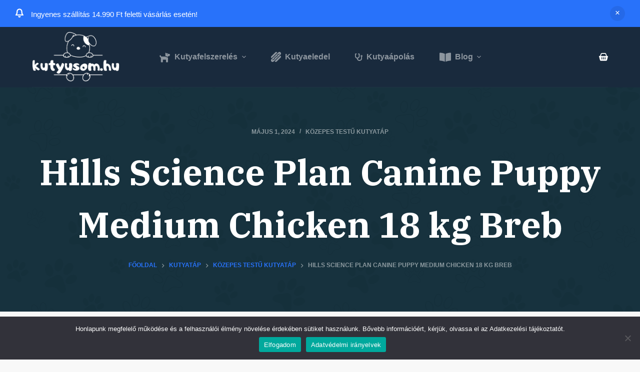

--- FILE ---
content_type: text/html; charset=UTF-8
request_url: https://kutyusom.hu/kutyafelszereles-kutyaeledel/kutyatap/kozepes-testu-kutyatap/hills-puppy-medium-csirke-18-kg/
body_size: 26690
content:
<!doctype html>
<html lang="hu">
<head>
	
	<meta charset="UTF-8">
	<meta name="viewport" content="width=device-width, initial-scale=1, maximum-scale=5, viewport-fit=cover">
	<link rel="profile" href="https://gmpg.org/xfn/11">

	<title>Hills Science Plan Canine Puppy Medium Chicken 18 kg Breb</title>

<!-- Google Tag Manager by PYS -->
    <script data-cfasync="false" data-pagespeed-no-defer>
	    window.dataLayerPYS = window.dataLayerPYS || [];
	</script>
<!-- End Google Tag Manager by PYS -->
<!-- Google Tag Manager by PYS -->
<script data-cfasync="false" data-pagespeed-no-defer>
	var pys_datalayer_name = "dataLayer";
	window.dataLayer = window.dataLayer || [];</script> 
<!-- End Google Tag Manager by PYS --><meta name="dc.title" content="Hills Science Plan Canine Puppy Medium Chicken 18 kg Breb">
<meta name="dc.description" content="Hills Science Plan Canine Puppy Medium Chicken 18 kg Breb">
<meta name="dc.relation" content="https://kutyusom.hu/kutyafelszereles-kutyaeledel/kutyatap/kozepes-testu-kutyatap/hills-puppy-medium-csirke-18-kg/">
<meta name="dc.source" content="https://kutyusom.hu/">
<meta name="dc.language" content="hu_HU">
<meta name="description" content="Hills Science Plan Canine Puppy Medium Chicken 18 kg Breb">
<meta name="robots" content="index, follow, max-snippet:-1, max-image-preview:large, max-video-preview:-1">
<link rel="canonical" href="https://kutyusom.hu/kutyafelszereles-kutyaeledel/kutyatap/kozepes-testu-kutyatap/hills-puppy-medium-csirke-18-kg/">
<meta property="og:url" content="https://kutyusom.hu/kutyafelszereles-kutyaeledel/kutyatap/kozepes-testu-kutyatap/hills-puppy-medium-csirke-18-kg/">
<meta property="og:site_name" content="Kutyusom.hu - kutyafelszerelés">
<meta property="og:locale" content="hu_HU">
<meta property="og:type" content="og:product">
<meta property="og:title" content="Hills Science Plan Canine Puppy Medium Chicken 18 kg Breb">
<meta property="og:description" content="Hills Science Plan Canine Puppy Medium Chicken 18 kg Breb">
<meta property="og:image" content="https://kutyusom.hu/wp-content/uploads/2024/05/hills-puppy-medium-csirke-18kg.png">
<meta property="og:image:secure_url" content="https://kutyusom.hu/wp-content/uploads/2024/05/hills-puppy-medium-csirke-18kg.png">
<meta property="og:image:width" content="284">
<meta property="og:image:height" content="432">
<meta name="twitter:card" content="summary">
<meta name="twitter:title" content="Hills Science Plan Canine Puppy Medium Chicken 18 kg Breb">
<meta name="twitter:description" content="Hills Science Plan Canine Puppy Medium Chicken 18 kg Breb">
<meta name="twitter:image" content="https://kutyusom.hu/wp-content/uploads/2024/05/hills-puppy-medium-csirke-18kg.png">
<link rel='dns-prefetch' href='//fonts.googleapis.com' />
<link rel="alternate" type="application/rss+xml" title="Kutyusom.hu - kutyafelszerelés &raquo; hírcsatorna" href="https://kutyusom.hu/feed/" />
<script type="application/ld+json">{"@context":"https:\/\/schema.org\/","@type":"Product","name":"Hills Science Plan Canine Puppy Medium Chicken 18 kg Breb","image":"https:\/\/kutyusom.hu\/wp-content\/uploads\/2024\/05\/hills-puppy-medium-csirke-18kg.png","sku":"604336","review":{"@type":"Review","author":{"@type":"Person","name":"Fekete Gergely"}},"offers":{"@type":"Offer","url":"https:\/\/kutyusom.hu\/kutyafelszereles-kutyaeledel\/kutyatap\/kozepes-testu-kutyatap\/hills-puppy-medium-csirke-18-kg\/","priceCurrency":"41990","price":"41990","priceValidUntil":"","itemCondition":"https:\/\/schema.org\/NewCondition","availability":"https:\/\/schema.org\/OutOfStock","shippingDetails":[{"@type":"OfferShippingDetails","shippingDestination":[{"@type":"DefinedRegion","addressCountry":"HU"}],"shippingRate":{"@type":"MonetaryAmount","value":890,"currency":"HUF"}},{"@type":"OfferShippingDetails","shippingDestination":[{"@type":"DefinedRegion","addressCountry":"HU"}],"shippingRate":{"@type":"MonetaryAmount","value":14990,"currency":"HUF"}},{"@type":"OfferShippingDetails","shippingDestination":[{"@type":"DefinedRegion","addressCountry":"HU"}],"shippingRate":{"@type":"MonetaryAmount","value":0,"currency":"HUF"}},{"@type":"OfferShippingDetails","shippingDestination":[{"@type":"DefinedRegion","addressCountry":"HU"}],"shippingRate":{"@type":"MonetaryAmount","value":0,"currency":"HUF"}},{"@type":"OfferShippingDetails","shippingDestination":[{"@type":"DefinedRegion","addressCountry":"HU"}],"shippingRate":{"@type":"MonetaryAmount","value":0,"currency":"HUF"}}]}}</script>
<link rel="alternate" title="oEmbed (JSON)" type="application/json+oembed" href="https://kutyusom.hu/wp-json/oembed/1.0/embed?url=https%3A%2F%2Fkutyusom.hu%2Fkutyafelszereles-kutyaeledel%2Fkutyatap%2Fkozepes-testu-kutyatap%2Fhills-puppy-medium-csirke-18-kg%2F" />
<link rel="alternate" title="oEmbed (XML)" type="text/xml+oembed" href="https://kutyusom.hu/wp-json/oembed/1.0/embed?url=https%3A%2F%2Fkutyusom.hu%2Fkutyafelszereles-kutyaeledel%2Fkutyatap%2Fkozepes-testu-kutyatap%2Fhills-puppy-medium-csirke-18-kg%2F&#038;format=xml" />
<style id='wp-img-auto-sizes-contain-inline-css'>
img:is([sizes=auto i],[sizes^="auto," i]){contain-intrinsic-size:3000px 1500px}
/*# sourceURL=wp-img-auto-sizes-contain-inline-css */
</style>
<link rel='stylesheet' id='blocksy-dynamic-global-css' href='https://kutyusom.hu/wp-content/uploads/blocksy/css/global.css?ver=43303' media='all' />
<link rel='stylesheet' id='vp-woo-pont-picker-block-css' href='https://kutyusom.hu/wp-content/plugins/hungarian-pickup-points-for-woocommerce/build/style-pont-picker-block.css?ver=3.4.8.4' media='all' />
<link rel='stylesheet' id='wp-block-library-css' href='https://kutyusom.hu/wp-includes/css/dist/block-library/style.min.css?ver=6.9' media='all' />
<style id='wp-block-heading-inline-css'>
h1:where(.wp-block-heading).has-background,h2:where(.wp-block-heading).has-background,h3:where(.wp-block-heading).has-background,h4:where(.wp-block-heading).has-background,h5:where(.wp-block-heading).has-background,h6:where(.wp-block-heading).has-background{padding:1.25em 2.375em}h1.has-text-align-left[style*=writing-mode]:where([style*=vertical-lr]),h1.has-text-align-right[style*=writing-mode]:where([style*=vertical-rl]),h2.has-text-align-left[style*=writing-mode]:where([style*=vertical-lr]),h2.has-text-align-right[style*=writing-mode]:where([style*=vertical-rl]),h3.has-text-align-left[style*=writing-mode]:where([style*=vertical-lr]),h3.has-text-align-right[style*=writing-mode]:where([style*=vertical-rl]),h4.has-text-align-left[style*=writing-mode]:where([style*=vertical-lr]),h4.has-text-align-right[style*=writing-mode]:where([style*=vertical-rl]),h5.has-text-align-left[style*=writing-mode]:where([style*=vertical-lr]),h5.has-text-align-right[style*=writing-mode]:where([style*=vertical-rl]),h6.has-text-align-left[style*=writing-mode]:where([style*=vertical-lr]),h6.has-text-align-right[style*=writing-mode]:where([style*=vertical-rl]){rotate:180deg}
/*# sourceURL=https://kutyusom.hu/wp-includes/blocks/heading/style.min.css */
</style>
<style id='wp-block-image-inline-css'>
.wp-block-image>a,.wp-block-image>figure>a{display:inline-block}.wp-block-image img{box-sizing:border-box;height:auto;max-width:100%;vertical-align:bottom}@media not (prefers-reduced-motion){.wp-block-image img.hide{visibility:hidden}.wp-block-image img.show{animation:show-content-image .4s}}.wp-block-image[style*=border-radius] img,.wp-block-image[style*=border-radius]>a{border-radius:inherit}.wp-block-image.has-custom-border img{box-sizing:border-box}.wp-block-image.aligncenter{text-align:center}.wp-block-image.alignfull>a,.wp-block-image.alignwide>a{width:100%}.wp-block-image.alignfull img,.wp-block-image.alignwide img{height:auto;width:100%}.wp-block-image .aligncenter,.wp-block-image .alignleft,.wp-block-image .alignright,.wp-block-image.aligncenter,.wp-block-image.alignleft,.wp-block-image.alignright{display:table}.wp-block-image .aligncenter>figcaption,.wp-block-image .alignleft>figcaption,.wp-block-image .alignright>figcaption,.wp-block-image.aligncenter>figcaption,.wp-block-image.alignleft>figcaption,.wp-block-image.alignright>figcaption{caption-side:bottom;display:table-caption}.wp-block-image .alignleft{float:left;margin:.5em 1em .5em 0}.wp-block-image .alignright{float:right;margin:.5em 0 .5em 1em}.wp-block-image .aligncenter{margin-left:auto;margin-right:auto}.wp-block-image :where(figcaption){margin-bottom:1em;margin-top:.5em}.wp-block-image.is-style-circle-mask img{border-radius:9999px}@supports ((-webkit-mask-image:none) or (mask-image:none)) or (-webkit-mask-image:none){.wp-block-image.is-style-circle-mask img{border-radius:0;-webkit-mask-image:url('data:image/svg+xml;utf8,<svg viewBox="0 0 100 100" xmlns="http://www.w3.org/2000/svg"><circle cx="50" cy="50" r="50"/></svg>');mask-image:url('data:image/svg+xml;utf8,<svg viewBox="0 0 100 100" xmlns="http://www.w3.org/2000/svg"><circle cx="50" cy="50" r="50"/></svg>');mask-mode:alpha;-webkit-mask-position:center;mask-position:center;-webkit-mask-repeat:no-repeat;mask-repeat:no-repeat;-webkit-mask-size:contain;mask-size:contain}}:root :where(.wp-block-image.is-style-rounded img,.wp-block-image .is-style-rounded img){border-radius:9999px}.wp-block-image figure{margin:0}.wp-lightbox-container{display:flex;flex-direction:column;position:relative}.wp-lightbox-container img{cursor:zoom-in}.wp-lightbox-container img:hover+button{opacity:1}.wp-lightbox-container button{align-items:center;backdrop-filter:blur(16px) saturate(180%);background-color:#5a5a5a40;border:none;border-radius:4px;cursor:zoom-in;display:flex;height:20px;justify-content:center;opacity:0;padding:0;position:absolute;right:16px;text-align:center;top:16px;width:20px;z-index:100}@media not (prefers-reduced-motion){.wp-lightbox-container button{transition:opacity .2s ease}}.wp-lightbox-container button:focus-visible{outline:3px auto #5a5a5a40;outline:3px auto -webkit-focus-ring-color;outline-offset:3px}.wp-lightbox-container button:hover{cursor:pointer;opacity:1}.wp-lightbox-container button:focus{opacity:1}.wp-lightbox-container button:focus,.wp-lightbox-container button:hover,.wp-lightbox-container button:not(:hover):not(:active):not(.has-background){background-color:#5a5a5a40;border:none}.wp-lightbox-overlay{box-sizing:border-box;cursor:zoom-out;height:100vh;left:0;overflow:hidden;position:fixed;top:0;visibility:hidden;width:100%;z-index:100000}.wp-lightbox-overlay .close-button{align-items:center;cursor:pointer;display:flex;justify-content:center;min-height:40px;min-width:40px;padding:0;position:absolute;right:calc(env(safe-area-inset-right) + 16px);top:calc(env(safe-area-inset-top) + 16px);z-index:5000000}.wp-lightbox-overlay .close-button:focus,.wp-lightbox-overlay .close-button:hover,.wp-lightbox-overlay .close-button:not(:hover):not(:active):not(.has-background){background:none;border:none}.wp-lightbox-overlay .lightbox-image-container{height:var(--wp--lightbox-container-height);left:50%;overflow:hidden;position:absolute;top:50%;transform:translate(-50%,-50%);transform-origin:top left;width:var(--wp--lightbox-container-width);z-index:9999999999}.wp-lightbox-overlay .wp-block-image{align-items:center;box-sizing:border-box;display:flex;height:100%;justify-content:center;margin:0;position:relative;transform-origin:0 0;width:100%;z-index:3000000}.wp-lightbox-overlay .wp-block-image img{height:var(--wp--lightbox-image-height);min-height:var(--wp--lightbox-image-height);min-width:var(--wp--lightbox-image-width);width:var(--wp--lightbox-image-width)}.wp-lightbox-overlay .wp-block-image figcaption{display:none}.wp-lightbox-overlay button{background:none;border:none}.wp-lightbox-overlay .scrim{background-color:#fff;height:100%;opacity:.9;position:absolute;width:100%;z-index:2000000}.wp-lightbox-overlay.active{visibility:visible}@media not (prefers-reduced-motion){.wp-lightbox-overlay.active{animation:turn-on-visibility .25s both}.wp-lightbox-overlay.active img{animation:turn-on-visibility .35s both}.wp-lightbox-overlay.show-closing-animation:not(.active){animation:turn-off-visibility .35s both}.wp-lightbox-overlay.show-closing-animation:not(.active) img{animation:turn-off-visibility .25s both}.wp-lightbox-overlay.zoom.active{animation:none;opacity:1;visibility:visible}.wp-lightbox-overlay.zoom.active .lightbox-image-container{animation:lightbox-zoom-in .4s}.wp-lightbox-overlay.zoom.active .lightbox-image-container img{animation:none}.wp-lightbox-overlay.zoom.active .scrim{animation:turn-on-visibility .4s forwards}.wp-lightbox-overlay.zoom.show-closing-animation:not(.active){animation:none}.wp-lightbox-overlay.zoom.show-closing-animation:not(.active) .lightbox-image-container{animation:lightbox-zoom-out .4s}.wp-lightbox-overlay.zoom.show-closing-animation:not(.active) .lightbox-image-container img{animation:none}.wp-lightbox-overlay.zoom.show-closing-animation:not(.active) .scrim{animation:turn-off-visibility .4s forwards}}@keyframes show-content-image{0%{visibility:hidden}99%{visibility:hidden}to{visibility:visible}}@keyframes turn-on-visibility{0%{opacity:0}to{opacity:1}}@keyframes turn-off-visibility{0%{opacity:1;visibility:visible}99%{opacity:0;visibility:visible}to{opacity:0;visibility:hidden}}@keyframes lightbox-zoom-in{0%{transform:translate(calc((-100vw + var(--wp--lightbox-scrollbar-width))/2 + var(--wp--lightbox-initial-left-position)),calc(-50vh + var(--wp--lightbox-initial-top-position))) scale(var(--wp--lightbox-scale))}to{transform:translate(-50%,-50%) scale(1)}}@keyframes lightbox-zoom-out{0%{transform:translate(-50%,-50%) scale(1);visibility:visible}99%{visibility:visible}to{transform:translate(calc((-100vw + var(--wp--lightbox-scrollbar-width))/2 + var(--wp--lightbox-initial-left-position)),calc(-50vh + var(--wp--lightbox-initial-top-position))) scale(var(--wp--lightbox-scale));visibility:hidden}}
/*# sourceURL=https://kutyusom.hu/wp-includes/blocks/image/style.min.css */
</style>
<style id='wp-block-group-inline-css'>
.wp-block-group{box-sizing:border-box}:where(.wp-block-group.wp-block-group-is-layout-constrained){position:relative}
/*# sourceURL=https://kutyusom.hu/wp-includes/blocks/group/style.min.css */
</style>
<style id='wp-block-paragraph-inline-css'>
.is-small-text{font-size:.875em}.is-regular-text{font-size:1em}.is-large-text{font-size:2.25em}.is-larger-text{font-size:3em}.has-drop-cap:not(:focus):first-letter{float:left;font-size:8.4em;font-style:normal;font-weight:100;line-height:.68;margin:.05em .1em 0 0;text-transform:uppercase}body.rtl .has-drop-cap:not(:focus):first-letter{float:none;margin-left:.1em}p.has-drop-cap.has-background{overflow:hidden}:root :where(p.has-background){padding:1.25em 2.375em}:where(p.has-text-color:not(.has-link-color)) a{color:inherit}p.has-text-align-left[style*="writing-mode:vertical-lr"],p.has-text-align-right[style*="writing-mode:vertical-rl"]{rotate:180deg}
/*# sourceURL=https://kutyusom.hu/wp-includes/blocks/paragraph/style.min.css */
</style>
<link rel='stylesheet' id='wc-blocks-vendors-style-css' href='https://kutyusom.hu/wp-content/plugins/woocommerce/packages/woocommerce-blocks/build/wc-blocks-vendors-style.css?ver=9.4.3' media='all' />
<link rel='stylesheet' id='wc-blocks-style-css' href='https://kutyusom.hu/wp-content/plugins/woocommerce/packages/woocommerce-blocks/build/wc-blocks-style.css?ver=9.4.3' media='all' />
<style id='global-styles-inline-css'>
:root{--wp--preset--aspect-ratio--square: 1;--wp--preset--aspect-ratio--4-3: 4/3;--wp--preset--aspect-ratio--3-4: 3/4;--wp--preset--aspect-ratio--3-2: 3/2;--wp--preset--aspect-ratio--2-3: 2/3;--wp--preset--aspect-ratio--16-9: 16/9;--wp--preset--aspect-ratio--9-16: 9/16;--wp--preset--color--black: #000000;--wp--preset--color--cyan-bluish-gray: #abb8c3;--wp--preset--color--white: #ffffff;--wp--preset--color--pale-pink: #f78da7;--wp--preset--color--vivid-red: #cf2e2e;--wp--preset--color--luminous-vivid-orange: #ff6900;--wp--preset--color--luminous-vivid-amber: #fcb900;--wp--preset--color--light-green-cyan: #7bdcb5;--wp--preset--color--vivid-green-cyan: #00d084;--wp--preset--color--pale-cyan-blue: #8ed1fc;--wp--preset--color--vivid-cyan-blue: #0693e3;--wp--preset--color--vivid-purple: #9b51e0;--wp--preset--color--palette-color-1: var(--paletteColor1, #2872fa);--wp--preset--color--palette-color-2: var(--paletteColor2, #1559ed);--wp--preset--color--palette-color-3: var(--paletteColor3, #3A4F66);--wp--preset--color--palette-color-4: var(--paletteColor4, #192a3d);--wp--preset--color--palette-color-5: var(--paletteColor5, #e1e8ed);--wp--preset--color--palette-color-6: var(--paletteColor6, #e1e4e7);--wp--preset--color--palette-color-7: var(--paletteColor7, #FAFBFC);--wp--preset--color--palette-color-8: var(--paletteColor8, #ffffff);--wp--preset--gradient--vivid-cyan-blue-to-vivid-purple: linear-gradient(135deg,rgb(6,147,227) 0%,rgb(155,81,224) 100%);--wp--preset--gradient--light-green-cyan-to-vivid-green-cyan: linear-gradient(135deg,rgb(122,220,180) 0%,rgb(0,208,130) 100%);--wp--preset--gradient--luminous-vivid-amber-to-luminous-vivid-orange: linear-gradient(135deg,rgb(252,185,0) 0%,rgb(255,105,0) 100%);--wp--preset--gradient--luminous-vivid-orange-to-vivid-red: linear-gradient(135deg,rgb(255,105,0) 0%,rgb(207,46,46) 100%);--wp--preset--gradient--very-light-gray-to-cyan-bluish-gray: linear-gradient(135deg,rgb(238,238,238) 0%,rgb(169,184,195) 100%);--wp--preset--gradient--cool-to-warm-spectrum: linear-gradient(135deg,rgb(74,234,220) 0%,rgb(151,120,209) 20%,rgb(207,42,186) 40%,rgb(238,44,130) 60%,rgb(251,105,98) 80%,rgb(254,248,76) 100%);--wp--preset--gradient--blush-light-purple: linear-gradient(135deg,rgb(255,206,236) 0%,rgb(152,150,240) 100%);--wp--preset--gradient--blush-bordeaux: linear-gradient(135deg,rgb(254,205,165) 0%,rgb(254,45,45) 50%,rgb(107,0,62) 100%);--wp--preset--gradient--luminous-dusk: linear-gradient(135deg,rgb(255,203,112) 0%,rgb(199,81,192) 50%,rgb(65,88,208) 100%);--wp--preset--gradient--pale-ocean: linear-gradient(135deg,rgb(255,245,203) 0%,rgb(182,227,212) 50%,rgb(51,167,181) 100%);--wp--preset--gradient--electric-grass: linear-gradient(135deg,rgb(202,248,128) 0%,rgb(113,206,126) 100%);--wp--preset--gradient--midnight: linear-gradient(135deg,rgb(2,3,129) 0%,rgb(40,116,252) 100%);--wp--preset--gradient--juicy-peach: linear-gradient(to right, #ffecd2 0%, #fcb69f 100%);--wp--preset--gradient--young-passion: linear-gradient(to right, #ff8177 0%, #ff867a 0%, #ff8c7f 21%, #f99185 52%, #cf556c 78%, #b12a5b 100%);--wp--preset--gradient--true-sunset: linear-gradient(to right, #fa709a 0%, #fee140 100%);--wp--preset--gradient--morpheus-den: linear-gradient(to top, #30cfd0 0%, #330867 100%);--wp--preset--gradient--plum-plate: linear-gradient(135deg, #667eea 0%, #764ba2 100%);--wp--preset--gradient--aqua-splash: linear-gradient(15deg, #13547a 0%, #80d0c7 100%);--wp--preset--gradient--love-kiss: linear-gradient(to top, #ff0844 0%, #ffb199 100%);--wp--preset--gradient--new-retrowave: linear-gradient(to top, #3b41c5 0%, #a981bb 49%, #ffc8a9 100%);--wp--preset--gradient--plum-bath: linear-gradient(to top, #cc208e 0%, #6713d2 100%);--wp--preset--gradient--high-flight: linear-gradient(to right, #0acffe 0%, #495aff 100%);--wp--preset--gradient--teen-party: linear-gradient(-225deg, #FF057C 0%, #8D0B93 50%, #321575 100%);--wp--preset--gradient--fabled-sunset: linear-gradient(-225deg, #231557 0%, #44107A 29%, #FF1361 67%, #FFF800 100%);--wp--preset--gradient--arielle-smile: radial-gradient(circle 248px at center, #16d9e3 0%, #30c7ec 47%, #46aef7 100%);--wp--preset--gradient--itmeo-branding: linear-gradient(180deg, #2af598 0%, #009efd 100%);--wp--preset--gradient--deep-blue: linear-gradient(to right, #6a11cb 0%, #2575fc 100%);--wp--preset--gradient--strong-bliss: linear-gradient(to right, #f78ca0 0%, #f9748f 19%, #fd868c 60%, #fe9a8b 100%);--wp--preset--gradient--sweet-period: linear-gradient(to top, #3f51b1 0%, #5a55ae 13%, #7b5fac 25%, #8f6aae 38%, #a86aa4 50%, #cc6b8e 62%, #f18271 75%, #f3a469 87%, #f7c978 100%);--wp--preset--gradient--purple-division: linear-gradient(to top, #7028e4 0%, #e5b2ca 100%);--wp--preset--gradient--cold-evening: linear-gradient(to top, #0c3483 0%, #a2b6df 100%, #6b8cce 100%, #a2b6df 100%);--wp--preset--gradient--mountain-rock: linear-gradient(to right, #868f96 0%, #596164 100%);--wp--preset--gradient--desert-hump: linear-gradient(to top, #c79081 0%, #dfa579 100%);--wp--preset--gradient--ethernal-constance: linear-gradient(to top, #09203f 0%, #537895 100%);--wp--preset--gradient--happy-memories: linear-gradient(-60deg, #ff5858 0%, #f09819 100%);--wp--preset--gradient--grown-early: linear-gradient(to top, #0ba360 0%, #3cba92 100%);--wp--preset--gradient--morning-salad: linear-gradient(-225deg, #B7F8DB 0%, #50A7C2 100%);--wp--preset--gradient--night-call: linear-gradient(-225deg, #AC32E4 0%, #7918F2 48%, #4801FF 100%);--wp--preset--gradient--mind-crawl: linear-gradient(-225deg, #473B7B 0%, #3584A7 51%, #30D2BE 100%);--wp--preset--gradient--angel-care: linear-gradient(-225deg, #FFE29F 0%, #FFA99F 48%, #FF719A 100%);--wp--preset--gradient--juicy-cake: linear-gradient(to top, #e14fad 0%, #f9d423 100%);--wp--preset--gradient--rich-metal: linear-gradient(to right, #d7d2cc 0%, #304352 100%);--wp--preset--gradient--mole-hall: linear-gradient(-20deg, #616161 0%, #9bc5c3 100%);--wp--preset--gradient--cloudy-knoxville: linear-gradient(120deg, #fdfbfb 0%, #ebedee 100%);--wp--preset--gradient--soft-grass: linear-gradient(to top, #c1dfc4 0%, #deecdd 100%);--wp--preset--gradient--saint-petersburg: linear-gradient(135deg, #f5f7fa 0%, #c3cfe2 100%);--wp--preset--gradient--everlasting-sky: linear-gradient(135deg, #fdfcfb 0%, #e2d1c3 100%);--wp--preset--gradient--kind-steel: linear-gradient(-20deg, #e9defa 0%, #fbfcdb 100%);--wp--preset--gradient--over-sun: linear-gradient(60deg, #abecd6 0%, #fbed96 100%);--wp--preset--gradient--premium-white: linear-gradient(to top, #d5d4d0 0%, #d5d4d0 1%, #eeeeec 31%, #efeeec 75%, #e9e9e7 100%);--wp--preset--gradient--clean-mirror: linear-gradient(45deg, #93a5cf 0%, #e4efe9 100%);--wp--preset--gradient--wild-apple: linear-gradient(to top, #d299c2 0%, #fef9d7 100%);--wp--preset--gradient--snow-again: linear-gradient(to top, #e6e9f0 0%, #eef1f5 100%);--wp--preset--gradient--confident-cloud: linear-gradient(to top, #dad4ec 0%, #dad4ec 1%, #f3e7e9 100%);--wp--preset--gradient--glass-water: linear-gradient(to top, #dfe9f3 0%, white 100%);--wp--preset--gradient--perfect-white: linear-gradient(-225deg, #E3FDF5 0%, #FFE6FA 100%);--wp--preset--font-size--small: 13px;--wp--preset--font-size--medium: 20px;--wp--preset--font-size--large: 36px;--wp--preset--font-size--x-large: 42px;--wp--preset--spacing--20: 0.44rem;--wp--preset--spacing--30: 0.67rem;--wp--preset--spacing--40: 1rem;--wp--preset--spacing--50: 1.5rem;--wp--preset--spacing--60: 2.25rem;--wp--preset--spacing--70: 3.38rem;--wp--preset--spacing--80: 5.06rem;--wp--preset--shadow--natural: 6px 6px 9px rgba(0, 0, 0, 0.2);--wp--preset--shadow--deep: 12px 12px 50px rgba(0, 0, 0, 0.4);--wp--preset--shadow--sharp: 6px 6px 0px rgba(0, 0, 0, 0.2);--wp--preset--shadow--outlined: 6px 6px 0px -3px rgb(255, 255, 255), 6px 6px rgb(0, 0, 0);--wp--preset--shadow--crisp: 6px 6px 0px rgb(0, 0, 0);}:root { --wp--style--global--content-size: var(--block-max-width);--wp--style--global--wide-size: var(--block-wide-max-width); }:where(body) { margin: 0; }.wp-site-blocks > .alignleft { float: left; margin-right: 2em; }.wp-site-blocks > .alignright { float: right; margin-left: 2em; }.wp-site-blocks > .aligncenter { justify-content: center; margin-left: auto; margin-right: auto; }:where(.wp-site-blocks) > * { margin-block-start: var(--content-spacing); margin-block-end: 0; }:where(.wp-site-blocks) > :first-child { margin-block-start: 0; }:where(.wp-site-blocks) > :last-child { margin-block-end: 0; }:root { --wp--style--block-gap: var(--content-spacing); }:root :where(.is-layout-flow) > :first-child{margin-block-start: 0;}:root :where(.is-layout-flow) > :last-child{margin-block-end: 0;}:root :where(.is-layout-flow) > *{margin-block-start: var(--content-spacing);margin-block-end: 0;}:root :where(.is-layout-constrained) > :first-child{margin-block-start: 0;}:root :where(.is-layout-constrained) > :last-child{margin-block-end: 0;}:root :where(.is-layout-constrained) > *{margin-block-start: var(--content-spacing);margin-block-end: 0;}:root :where(.is-layout-flex){gap: var(--content-spacing);}:root :where(.is-layout-grid){gap: var(--content-spacing);}.is-layout-flow > .alignleft{float: left;margin-inline-start: 0;margin-inline-end: 2em;}.is-layout-flow > .alignright{float: right;margin-inline-start: 2em;margin-inline-end: 0;}.is-layout-flow > .aligncenter{margin-left: auto !important;margin-right: auto !important;}.is-layout-constrained > .alignleft{float: left;margin-inline-start: 0;margin-inline-end: 2em;}.is-layout-constrained > .alignright{float: right;margin-inline-start: 2em;margin-inline-end: 0;}.is-layout-constrained > .aligncenter{margin-left: auto !important;margin-right: auto !important;}.is-layout-constrained > :where(:not(.alignleft):not(.alignright):not(.alignfull)){max-width: var(--wp--style--global--content-size);margin-left: auto !important;margin-right: auto !important;}.is-layout-constrained > .alignwide{max-width: var(--wp--style--global--wide-size);}body .is-layout-flex{display: flex;}.is-layout-flex{flex-wrap: wrap;align-items: center;}.is-layout-flex > :is(*, div){margin: 0;}body .is-layout-grid{display: grid;}.is-layout-grid > :is(*, div){margin: 0;}body{padding-top: 0px;padding-right: 0px;padding-bottom: 0px;padding-left: 0px;}:root :where(.wp-element-button, .wp-block-button__link){font-style: inherit;font-weight: inherit;letter-spacing: inherit;text-transform: inherit;}.has-black-color{color: var(--wp--preset--color--black) !important;}.has-cyan-bluish-gray-color{color: var(--wp--preset--color--cyan-bluish-gray) !important;}.has-white-color{color: var(--wp--preset--color--white) !important;}.has-pale-pink-color{color: var(--wp--preset--color--pale-pink) !important;}.has-vivid-red-color{color: var(--wp--preset--color--vivid-red) !important;}.has-luminous-vivid-orange-color{color: var(--wp--preset--color--luminous-vivid-orange) !important;}.has-luminous-vivid-amber-color{color: var(--wp--preset--color--luminous-vivid-amber) !important;}.has-light-green-cyan-color{color: var(--wp--preset--color--light-green-cyan) !important;}.has-vivid-green-cyan-color{color: var(--wp--preset--color--vivid-green-cyan) !important;}.has-pale-cyan-blue-color{color: var(--wp--preset--color--pale-cyan-blue) !important;}.has-vivid-cyan-blue-color{color: var(--wp--preset--color--vivid-cyan-blue) !important;}.has-vivid-purple-color{color: var(--wp--preset--color--vivid-purple) !important;}.has-palette-color-1-color{color: var(--wp--preset--color--palette-color-1) !important;}.has-palette-color-2-color{color: var(--wp--preset--color--palette-color-2) !important;}.has-palette-color-3-color{color: var(--wp--preset--color--palette-color-3) !important;}.has-palette-color-4-color{color: var(--wp--preset--color--palette-color-4) !important;}.has-palette-color-5-color{color: var(--wp--preset--color--palette-color-5) !important;}.has-palette-color-6-color{color: var(--wp--preset--color--palette-color-6) !important;}.has-palette-color-7-color{color: var(--wp--preset--color--palette-color-7) !important;}.has-palette-color-8-color{color: var(--wp--preset--color--palette-color-8) !important;}.has-black-background-color{background-color: var(--wp--preset--color--black) !important;}.has-cyan-bluish-gray-background-color{background-color: var(--wp--preset--color--cyan-bluish-gray) !important;}.has-white-background-color{background-color: var(--wp--preset--color--white) !important;}.has-pale-pink-background-color{background-color: var(--wp--preset--color--pale-pink) !important;}.has-vivid-red-background-color{background-color: var(--wp--preset--color--vivid-red) !important;}.has-luminous-vivid-orange-background-color{background-color: var(--wp--preset--color--luminous-vivid-orange) !important;}.has-luminous-vivid-amber-background-color{background-color: var(--wp--preset--color--luminous-vivid-amber) !important;}.has-light-green-cyan-background-color{background-color: var(--wp--preset--color--light-green-cyan) !important;}.has-vivid-green-cyan-background-color{background-color: var(--wp--preset--color--vivid-green-cyan) !important;}.has-pale-cyan-blue-background-color{background-color: var(--wp--preset--color--pale-cyan-blue) !important;}.has-vivid-cyan-blue-background-color{background-color: var(--wp--preset--color--vivid-cyan-blue) !important;}.has-vivid-purple-background-color{background-color: var(--wp--preset--color--vivid-purple) !important;}.has-palette-color-1-background-color{background-color: var(--wp--preset--color--palette-color-1) !important;}.has-palette-color-2-background-color{background-color: var(--wp--preset--color--palette-color-2) !important;}.has-palette-color-3-background-color{background-color: var(--wp--preset--color--palette-color-3) !important;}.has-palette-color-4-background-color{background-color: var(--wp--preset--color--palette-color-4) !important;}.has-palette-color-5-background-color{background-color: var(--wp--preset--color--palette-color-5) !important;}.has-palette-color-6-background-color{background-color: var(--wp--preset--color--palette-color-6) !important;}.has-palette-color-7-background-color{background-color: var(--wp--preset--color--palette-color-7) !important;}.has-palette-color-8-background-color{background-color: var(--wp--preset--color--palette-color-8) !important;}.has-black-border-color{border-color: var(--wp--preset--color--black) !important;}.has-cyan-bluish-gray-border-color{border-color: var(--wp--preset--color--cyan-bluish-gray) !important;}.has-white-border-color{border-color: var(--wp--preset--color--white) !important;}.has-pale-pink-border-color{border-color: var(--wp--preset--color--pale-pink) !important;}.has-vivid-red-border-color{border-color: var(--wp--preset--color--vivid-red) !important;}.has-luminous-vivid-orange-border-color{border-color: var(--wp--preset--color--luminous-vivid-orange) !important;}.has-luminous-vivid-amber-border-color{border-color: var(--wp--preset--color--luminous-vivid-amber) !important;}.has-light-green-cyan-border-color{border-color: var(--wp--preset--color--light-green-cyan) !important;}.has-vivid-green-cyan-border-color{border-color: var(--wp--preset--color--vivid-green-cyan) !important;}.has-pale-cyan-blue-border-color{border-color: var(--wp--preset--color--pale-cyan-blue) !important;}.has-vivid-cyan-blue-border-color{border-color: var(--wp--preset--color--vivid-cyan-blue) !important;}.has-vivid-purple-border-color{border-color: var(--wp--preset--color--vivid-purple) !important;}.has-palette-color-1-border-color{border-color: var(--wp--preset--color--palette-color-1) !important;}.has-palette-color-2-border-color{border-color: var(--wp--preset--color--palette-color-2) !important;}.has-palette-color-3-border-color{border-color: var(--wp--preset--color--palette-color-3) !important;}.has-palette-color-4-border-color{border-color: var(--wp--preset--color--palette-color-4) !important;}.has-palette-color-5-border-color{border-color: var(--wp--preset--color--palette-color-5) !important;}.has-palette-color-6-border-color{border-color: var(--wp--preset--color--palette-color-6) !important;}.has-palette-color-7-border-color{border-color: var(--wp--preset--color--palette-color-7) !important;}.has-palette-color-8-border-color{border-color: var(--wp--preset--color--palette-color-8) !important;}.has-vivid-cyan-blue-to-vivid-purple-gradient-background{background: var(--wp--preset--gradient--vivid-cyan-blue-to-vivid-purple) !important;}.has-light-green-cyan-to-vivid-green-cyan-gradient-background{background: var(--wp--preset--gradient--light-green-cyan-to-vivid-green-cyan) !important;}.has-luminous-vivid-amber-to-luminous-vivid-orange-gradient-background{background: var(--wp--preset--gradient--luminous-vivid-amber-to-luminous-vivid-orange) !important;}.has-luminous-vivid-orange-to-vivid-red-gradient-background{background: var(--wp--preset--gradient--luminous-vivid-orange-to-vivid-red) !important;}.has-very-light-gray-to-cyan-bluish-gray-gradient-background{background: var(--wp--preset--gradient--very-light-gray-to-cyan-bluish-gray) !important;}.has-cool-to-warm-spectrum-gradient-background{background: var(--wp--preset--gradient--cool-to-warm-spectrum) !important;}.has-blush-light-purple-gradient-background{background: var(--wp--preset--gradient--blush-light-purple) !important;}.has-blush-bordeaux-gradient-background{background: var(--wp--preset--gradient--blush-bordeaux) !important;}.has-luminous-dusk-gradient-background{background: var(--wp--preset--gradient--luminous-dusk) !important;}.has-pale-ocean-gradient-background{background: var(--wp--preset--gradient--pale-ocean) !important;}.has-electric-grass-gradient-background{background: var(--wp--preset--gradient--electric-grass) !important;}.has-midnight-gradient-background{background: var(--wp--preset--gradient--midnight) !important;}.has-juicy-peach-gradient-background{background: var(--wp--preset--gradient--juicy-peach) !important;}.has-young-passion-gradient-background{background: var(--wp--preset--gradient--young-passion) !important;}.has-true-sunset-gradient-background{background: var(--wp--preset--gradient--true-sunset) !important;}.has-morpheus-den-gradient-background{background: var(--wp--preset--gradient--morpheus-den) !important;}.has-plum-plate-gradient-background{background: var(--wp--preset--gradient--plum-plate) !important;}.has-aqua-splash-gradient-background{background: var(--wp--preset--gradient--aqua-splash) !important;}.has-love-kiss-gradient-background{background: var(--wp--preset--gradient--love-kiss) !important;}.has-new-retrowave-gradient-background{background: var(--wp--preset--gradient--new-retrowave) !important;}.has-plum-bath-gradient-background{background: var(--wp--preset--gradient--plum-bath) !important;}.has-high-flight-gradient-background{background: var(--wp--preset--gradient--high-flight) !important;}.has-teen-party-gradient-background{background: var(--wp--preset--gradient--teen-party) !important;}.has-fabled-sunset-gradient-background{background: var(--wp--preset--gradient--fabled-sunset) !important;}.has-arielle-smile-gradient-background{background: var(--wp--preset--gradient--arielle-smile) !important;}.has-itmeo-branding-gradient-background{background: var(--wp--preset--gradient--itmeo-branding) !important;}.has-deep-blue-gradient-background{background: var(--wp--preset--gradient--deep-blue) !important;}.has-strong-bliss-gradient-background{background: var(--wp--preset--gradient--strong-bliss) !important;}.has-sweet-period-gradient-background{background: var(--wp--preset--gradient--sweet-period) !important;}.has-purple-division-gradient-background{background: var(--wp--preset--gradient--purple-division) !important;}.has-cold-evening-gradient-background{background: var(--wp--preset--gradient--cold-evening) !important;}.has-mountain-rock-gradient-background{background: var(--wp--preset--gradient--mountain-rock) !important;}.has-desert-hump-gradient-background{background: var(--wp--preset--gradient--desert-hump) !important;}.has-ethernal-constance-gradient-background{background: var(--wp--preset--gradient--ethernal-constance) !important;}.has-happy-memories-gradient-background{background: var(--wp--preset--gradient--happy-memories) !important;}.has-grown-early-gradient-background{background: var(--wp--preset--gradient--grown-early) !important;}.has-morning-salad-gradient-background{background: var(--wp--preset--gradient--morning-salad) !important;}.has-night-call-gradient-background{background: var(--wp--preset--gradient--night-call) !important;}.has-mind-crawl-gradient-background{background: var(--wp--preset--gradient--mind-crawl) !important;}.has-angel-care-gradient-background{background: var(--wp--preset--gradient--angel-care) !important;}.has-juicy-cake-gradient-background{background: var(--wp--preset--gradient--juicy-cake) !important;}.has-rich-metal-gradient-background{background: var(--wp--preset--gradient--rich-metal) !important;}.has-mole-hall-gradient-background{background: var(--wp--preset--gradient--mole-hall) !important;}.has-cloudy-knoxville-gradient-background{background: var(--wp--preset--gradient--cloudy-knoxville) !important;}.has-soft-grass-gradient-background{background: var(--wp--preset--gradient--soft-grass) !important;}.has-saint-petersburg-gradient-background{background: var(--wp--preset--gradient--saint-petersburg) !important;}.has-everlasting-sky-gradient-background{background: var(--wp--preset--gradient--everlasting-sky) !important;}.has-kind-steel-gradient-background{background: var(--wp--preset--gradient--kind-steel) !important;}.has-over-sun-gradient-background{background: var(--wp--preset--gradient--over-sun) !important;}.has-premium-white-gradient-background{background: var(--wp--preset--gradient--premium-white) !important;}.has-clean-mirror-gradient-background{background: var(--wp--preset--gradient--clean-mirror) !important;}.has-wild-apple-gradient-background{background: var(--wp--preset--gradient--wild-apple) !important;}.has-snow-again-gradient-background{background: var(--wp--preset--gradient--snow-again) !important;}.has-confident-cloud-gradient-background{background: var(--wp--preset--gradient--confident-cloud) !important;}.has-glass-water-gradient-background{background: var(--wp--preset--gradient--glass-water) !important;}.has-perfect-white-gradient-background{background: var(--wp--preset--gradient--perfect-white) !important;}.has-small-font-size{font-size: var(--wp--preset--font-size--small) !important;}.has-medium-font-size{font-size: var(--wp--preset--font-size--medium) !important;}.has-large-font-size{font-size: var(--wp--preset--font-size--large) !important;}.has-x-large-font-size{font-size: var(--wp--preset--font-size--x-large) !important;}
/*# sourceURL=global-styles-inline-css */
</style>

<link rel='stylesheet' id='cookie-notice-front-css' href='https://kutyusom.hu/wp-content/plugins/cookie-notice/css/front.min.css?ver=2.5.4' media='all' />
<style id='woocommerce-inline-inline-css'>
.woocommerce form .form-row .required { visibility: visible; }
/*# sourceURL=woocommerce-inline-inline-css */
</style>
<link rel='stylesheet' id='parent-style-css' href='https://kutyusom.hu/wp-content/themes/blocksy/style.css?ver=6.9' media='all' />
<link rel='stylesheet' id='woocommerce-css' href='https://kutyusom.hu/wp-content/themes/blocksy-child/style-woocommerce.css?ver=6.9' media='all' />
<link rel='stylesheet' id='ct-woocommerce-styles-css' href='https://kutyusom.hu/wp-content/themes/blocksy/static/bundle/woocommerce.min.css?ver=1.8.90' media='all' />
<link rel='stylesheet' id='ct-main-styles-css' href='https://kutyusom.hu/wp-content/themes/blocksy/static/bundle/main.min.css?ver=1.8.90' media='all' />
<link rel='stylesheet' id='blocksy-ext-woocommerce-extra-styles-css' href='https://kutyusom.hu/wp-content/plugins/blocksy-companion-pro/framework/premium/extensions/woocommerce-extra/static/bundle/main.min.css?ver=1.8.90' media='all' />
<link rel='stylesheet' id='blocksy-ext-mega-menu-styles-css' href='https://kutyusom.hu/wp-content/plugins/blocksy-companion-pro/framework/premium/extensions/mega-menu/static/bundle/main.min.css?ver=1.8.90' media='all' />
<link rel='stylesheet' id='blocksy-fonts-font-source-google-css' href='https://fonts.googleapis.com/css2?family=IBM%20Plex%20Serif:wght@700&#038;display=swap' media='all' />
<link rel='stylesheet' id='ct-page-title-styles-css' href='https://kutyusom.hu/wp-content/themes/blocksy/static/bundle/page-title.min.css?ver=1.8.90' media='all' />
<link rel='stylesheet' id='ct-back-to-top-styles-css' href='https://kutyusom.hu/wp-content/themes/blocksy/static/bundle/back-to-top.min.css?ver=1.8.90' media='all' />
<link rel='stylesheet' id='ct-elementor-styles-css' href='https://kutyusom.hu/wp-content/themes/blocksy/static/bundle/elementor-frontend.min.css?ver=1.8.90' media='all' />
<link rel='stylesheet' id='ct-flexy-styles-css' href='https://kutyusom.hu/wp-content/themes/blocksy/static/bundle/flexy.min.css?ver=1.8.90' media='all' />
<script id="cookie-notice-front-js-before">
var cnArgs = {"ajaxUrl":"https:\/\/kutyusom.hu\/wp-admin\/admin-ajax.php","nonce":"8f5d0c2f96","hideEffect":"fade","position":"bottom","onScroll":false,"onScrollOffset":100,"onClick":false,"cookieName":"cookie_notice_accepted","cookieTime":2592000,"cookieTimeRejected":2592000,"globalCookie":false,"redirection":false,"cache":false,"revokeCookies":false,"revokeCookiesOpt":"automatic"};

//# sourceURL=cookie-notice-front-js-before
</script>
<script src="https://kutyusom.hu/wp-content/plugins/cookie-notice/js/front.min.js?ver=2.5.4" id="cookie-notice-front-js"></script>
<script src="https://kutyusom.hu/wp-includes/js/jquery/jquery.min.js?ver=3.7.1" id="jquery-core-js"></script>
<script src="https://kutyusom.hu/wp-includes/js/jquery/jquery-migrate.min.js?ver=3.4.1" id="jquery-migrate-js"></script>
<link rel="https://api.w.org/" href="https://kutyusom.hu/wp-json/" /><link rel="alternate" title="JSON" type="application/json" href="https://kutyusom.hu/wp-json/wp/v2/product/25998" /><link rel="EditURI" type="application/rsd+xml" title="RSD" href="https://kutyusom.hu/xmlrpc.php?rsd" />
<meta name="generator" content="WordPress 6.9" />
<meta name="generator" content="WooCommerce 7.4.0" />
<link rel='shortlink' href='https://kutyusom.hu/?p=25998' />
<noscript><link rel='stylesheet' href='https://kutyusom.hu/wp-content/themes/blocksy/static/bundle/no-scripts.min.css' type='text/css'></noscript>
<style id="ct-main-styles-inline-css">[data-header*="type-1"] {--has-transparent-header:1;}</style>
	<noscript><style>.woocommerce-product-gallery{ opacity: 1 !important; }</style></noscript>
	<meta name="generator" content="Elementor 3.25.10; features: additional_custom_breakpoints, e_optimized_control_loading; settings: css_print_method-external, google_font-enabled, font_display-auto">
			<style>
				.e-con.e-parent:nth-of-type(n+4):not(.e-lazyloaded):not(.e-no-lazyload),
				.e-con.e-parent:nth-of-type(n+4):not(.e-lazyloaded):not(.e-no-lazyload) * {
					background-image: none !important;
				}
				@media screen and (max-height: 1024px) {
					.e-con.e-parent:nth-of-type(n+3):not(.e-lazyloaded):not(.e-no-lazyload),
					.e-con.e-parent:nth-of-type(n+3):not(.e-lazyloaded):not(.e-no-lazyload) * {
						background-image: none !important;
					}
				}
				@media screen and (max-height: 640px) {
					.e-con.e-parent:nth-of-type(n+2):not(.e-lazyloaded):not(.e-no-lazyload),
					.e-con.e-parent:nth-of-type(n+2):not(.e-lazyloaded):not(.e-no-lazyload) * {
						background-image: none !important;
					}
				}
			</style>
			<link rel="icon" href="https://kutyusom.hu/wp-content/uploads/2022/10/cropped-kutyusom-favicon-32x32.png" sizes="32x32" />
<link rel="icon" href="https://kutyusom.hu/wp-content/uploads/2022/10/cropped-kutyusom-favicon-192x192.png" sizes="192x192" />
<link rel="apple-touch-icon" href="https://kutyusom.hu/wp-content/uploads/2022/10/cropped-kutyusom-favicon-180x180.png" />
<meta name="msapplication-TileImage" content="https://kutyusom.hu/wp-content/uploads/2022/10/cropped-kutyusom-favicon-270x270.png" />
<script>
    // Create BP element on the window
    window["bp"] = window["bp"] || function () {
        (window["bp"].q = window["bp"].q || []).push(arguments);
    };
    window["bp"].l = 1 * new Date();
    // Insert a script tag on the top of the head to load bp.js
    scriptElement = document.createElement("script");
    firstScript = document.getElementsByTagName("script")[0];
    scriptElement.async = true;
    scriptElement.src = 'https://pixel.barion.com/bp.js';
    firstScript.parentNode.insertBefore(scriptElement, firstScript);
    window['barion_pixel_id'] = 'BP-sj4pcK4AhP-5C';            
    // Send init event
    bp('init', 'addBarionPixelId', window['barion_pixel_id']);
</script>
<noscript>
    <img height="1" width="1" style="display:none" alt="Barion Pixel" src="https://pixel.barion.com/a.gif?ba_pixel_id='BP-sj4pcK4AhP-5C'&ev=contentView&noscript=1">
</noscript>	</head>


<body class="wp-singular product-template-default single single-product postid-25998 wp-custom-logo wp-embed-responsive wp-theme-blocksy wp-child-theme-blocksy-child theme-blocksy cookies-not-set woocommerce woocommerce-page woocommerce-demo-store woocommerce-no-js elementor-default elementor-kit-9 ct-loading ct-elementor-default-template" data-link="type-2" data-prefix="product" data-header="type-1" data-footer="type-1" itemscope="itemscope" itemtype="https://schema.org/WebPage" >

<a class="skip-link show-on-focus" href="#main">
	Skip to content</a>

<p class="woocommerce-store-notice demo_store" data-notice-id="efb901a18e4d25ff8c23f5d0329ba1bb" style="display:none;" data-position="top" />Ingyenes szállítás 14.990 Ft feletti vásárlás esetén! <a href="#" class="woocommerce-store-notice__dismiss-link">Dismiss</a></p><div class="ct-drawer-canvas"><div id="offcanvas" class="ct-panel ct-header" data-behaviour="right-side" ><div class="ct-panel-inner">
		<div class="ct-panel-actions">
			<button class="ct-toggle-close" data-type="type-1" aria-label="Close drawer">
				<svg class="ct-icon" width="12" height="12" viewBox="0 0 15 15"><path d="M1 15a1 1 0 01-.71-.29 1 1 0 010-1.41l5.8-5.8-5.8-5.8A1 1 0 011.7.29l5.8 5.8 5.8-5.8a1 1 0 011.41 1.41l-5.8 5.8 5.8 5.8a1 1 0 01-1.41 1.41l-5.8-5.8-5.8 5.8A1 1 0 011 15z"/></svg>
			</button>
		</div>
		<div class="ct-panel-content" data-device="desktop" ></div><div class="ct-panel-content" data-device="mobile" >
<nav
	class="mobile-menu has-submenu"
	data-id="mobile-menu" data-interaction="click" data-toggle-type="type-1" 	aria-label="Off Canvas Menu">
	<ul id="menu-main-menu-1" role="menubar"><li class="menu-item menu-item-type-post_type menu-item-object-page menu-item-has-children current_page_parent menu-item-1976" role="none"><span class="ct-sub-menu-parent"><a href="https://kutyusom.hu/kutyafelszereles-termekek/" class="ct-menu-link" role="menuitem"><span class="ct-icon-container ct-left"><svg width="20" height="20" viewBox="0,0,576,512"><path d="M298.06,224,448,277.55V496a16,16,0,0,1-16,16H368a16,16,0,0,1-16-16V384H192V496a16,16,0,0,1-16,16H112a16,16,0,0,1-16-16V282.09C58.84,268.84,32,233.66,32,192a32,32,0,0,1,64,0,32.06,32.06,0,0,0,32,32ZM544,112v32a64,64,0,0,1-64,64H448v35.58L320,197.87V48c0-14.25,17.22-21.39,27.31-11.31L374.59,64h53.63c10.91,0,23.75,7.92,28.62,17.69L464,96h64A16,16,0,0,1,544,112Zm-112,0a16,16,0,1,0-16,16A16,16,0,0,0,432,112Z" /></svg></span>Kutyafelszerelés</a><button class="ct-toggle-dropdown-mobile" aria-label="Expand dropdown menu" aria-haspopup="true" aria-expanded="false" role="menuitem" ><svg class="ct-icon toggle-icon-1" width="15" height="15" viewBox="0 0 15 15"><path d="M3.9,5.1l3.6,3.6l3.6-3.6l1.4,0.7l-5,5l-5-5L3.9,5.1z"/></svg></button></span>
<ul class="sub-menu" role="menu">
	<li class="menu-item menu-item-type-custom menu-item-object-custom menu-item-2060" role="none"><a href="https://kutyusom.hu/termekkategoria/kutyaham/" class="ct-menu-link" role="menuitem">Kutyahám</a></li>
	<li class="menu-item menu-item-type-custom menu-item-object-custom menu-item-2061" role="none"><a href="https://kutyusom.hu/termekkategoria/nyakorv/" class="ct-menu-link" role="menuitem">Nyakörv</a></li>
	<li class="menu-item menu-item-type-custom menu-item-object-custom menu-item-2062" role="none"><a href="https://kutyusom.hu/termekkategoria/poraz/" class="ct-menu-link" role="menuitem">Póráz</a></li>
	<li class="menu-item menu-item-type-custom menu-item-object-custom menu-item-2063" role="none"><a href="https://kutyusom.hu/termekkategoria/kutyabileta/" class="ct-menu-link" role="menuitem">Kutyabiléta</a></li>
	<li class="menu-item menu-item-type-custom menu-item-object-custom menu-item-2064" role="none"><a href="https://kutyusom.hu/termekkategoria/szajkosar/" class="ct-menu-link" role="menuitem">Szájkosár</a></li>
	<li class="menu-item menu-item-type-custom menu-item-object-custom menu-item-2059" role="none"><a href="https://kutyusom.hu/termekkategoria/jutalomfalat-tarto/" class="ct-menu-link" role="menuitem">Jutalomfalat tartó</a></li>
	<li class="menu-item menu-item-type-custom menu-item-object-custom menu-item-2065" role="none"><a href="https://kutyusom.hu/termekkategoria/kutyaitato/" class="ct-menu-link" role="menuitem">Kutya itató kulacs</a></li>
	<li class="menu-item menu-item-type-custom menu-item-object-custom menu-item-2066" role="none"><a href="https://kutyusom.hu/termekkategoria/kakiszedo/" class="ct-menu-link" role="menuitem">Kakiszedő</a></li>
	<li class="menu-item menu-item-type-custom menu-item-object-custom menu-item-2067" role="none"><a href="https://kutyusom.hu/termekkategoria/kakizsak-tarto/" class="ct-menu-link" role="menuitem">Kakizsák tartó</a></li>
</ul>
</li>
<li class="menu-item menu-item-type-custom menu-item-object-custom menu-item-4332" role="none"><a href="https://kutyusom.hu/termekkategoria/kutyaeledel/" class="ct-menu-link" role="menuitem"><span class="ct-icon-container ct-left"><svg width="20" height="20" viewBox="0,0,512,512"><path d="M488.56 23.44a80 80 0 0 0-113.12 0l-352 352a80 80 0 1 0 113.12 113.12l352-352a80 80 0 0 0 0-113.12zm-49.93 95.19c-19.6 19.59-37.52 22.67-51.93 25.14C373.76 146 364.4 147.6 352 160s-14 21.76-16.23 34.71c-2.48 14.4-5.55 32.33-25.15 51.92s-37.52 22.67-51.92 25.15C245.75 274 236.4 275.6 224 288s-14 21.75-16.23 34.7c-2.47 14.4-5.54 32.33-25.14 51.92s-37.53 22.68-51.93 25.15C117.76 402 108.4 403.6 96 416a16 16 0 0 1-22.63-22.63c19.6-19.59 37.52-22.67 51.92-25.14 13-2.22 22.3-3.82 34.71-16.23s14-21.75 16.22-34.7c2.48-14.4 5.55-32.33 25.15-51.92s37.52-22.67 51.92-25.14c13-2.22 22.3-3.83 34.7-16.23s14-21.76 16.24-34.71c2.47-14.4 5.54-32.33 25.14-51.92s37.52-22.68 51.92-25.15C394.24 110 403.59 108.41 416 96a16 16 0 0 1 22.63 22.63zM31.44 322.18L322.18 31.44l-11.54-11.55c-25-25-63.85-26.66-86.79-3.72L16.17 223.85c-22.94 22.94-21.27 61.79 3.72 86.78zm449.12-132.36L189.82 480.56l11.54 11.55c25 25 63.85 26.66 86.79 3.72l207.68-207.68c22.94-22.94 21.27-61.79-3.72-86.79z" /></svg></span>Kutyaeledel</a></li>
<li class="menu-item menu-item-type-custom menu-item-object-custom menu-item-4333" role="none"><a href="https://kutyusom.hu/termekkategoria/kutyaapolas/" class="ct-menu-link" role="menuitem"><span class="ct-icon-container ct-left"><svg width="20" height="20" viewBox="0,0,512,512"><path d="M447.1 112c-34.2.5-62.3 28.4-63 62.6-.5 24.3 12.5 45.6 32 56.8V344c0 57.3-50.2 104-112 104-60 0-109.2-44.1-111.9-99.2C265 333.8 320 269.2 320 192V36.6c0-11.4-8.1-21.3-19.3-23.5L237.8.5c-13-2.6-25.6 5.8-28.2 18.8L206.4 35c-2.6 13 5.8 25.6 18.8 28.2l30.7 6.1v121.4c0 52.9-42.2 96.7-95.1 97.2-53.4.5-96.9-42.7-96.9-96V69.4l30.7-6.1c13-2.6 21.4-15.2 18.8-28.2l-3.1-15.7C107.7 6.4 95.1-2 82.1.6L19.3 13C8.1 15.3 0 25.1 0 36.6V192c0 77.3 55.1 142 128.1 156.8C130.7 439.2 208.6 512 304 512c97 0 176-75.4 176-168V231.4c19.1-11.1 32-31.7 32-55.4 0-35.7-29.2-64.5-64.9-64zm.9 80c-8.8 0-16-7.2-16-16s7.2-16 16-16 16 7.2 16 16-7.2 16-16 16z" /></svg></span>Kutyaápolás</a></li>
<li class="menu-item menu-item-type-post_type menu-item-object-page menu-item-has-children menu-item-1975" role="none"><span class="ct-sub-menu-parent"><a href="https://kutyusom.hu/blog/" class="ct-menu-link" role="menuitem"><span class="ct-icon-container ct-left"><svg width="20" height="20" viewBox="0,0,576,512"><path d="M542.22 32.05c-54.8 3.11-163.72 14.43-230.96 55.59-4.64 2.84-7.27 7.89-7.27 13.17v363.87c0 11.55 12.63 18.85 23.28 13.49 69.18-34.82 169.23-44.32 218.7-46.92 16.89-.89 30.02-14.43 30.02-30.66V62.75c.01-17.71-15.35-31.74-33.77-30.7zM264.73 87.64C197.5 46.48 88.58 35.17 33.78 32.05 15.36 31.01 0 45.04 0 62.75V400.6c0 16.24 13.13 29.78 30.02 30.66 49.49 2.6 149.59 12.11 218.77 46.95 10.62 5.35 23.21-1.94 23.21-13.46V100.63c0-5.29-2.62-10.14-7.27-12.99z" /></svg></span>Blog</a><button class="ct-toggle-dropdown-mobile" aria-label="Expand dropdown menu" aria-haspopup="true" aria-expanded="false" role="menuitem" ><svg class="ct-icon toggle-icon-1" width="15" height="15" viewBox="0 0 15 15"><path d="M3.9,5.1l3.6,3.6l3.6-3.6l1.4,0.7l-5,5l-5-5L3.9,5.1z"/></svg></button></span>
<ul class="sub-menu" role="menu">
	<li class="menu-item menu-item-type-custom menu-item-object-custom menu-item-3218" role="none"><a href="https://kutyusom.hu/kutyafajtak/" class="ct-menu-link" role="menuitem">Kutyafajták</a></li>
	<li class="menu-item menu-item-type-custom menu-item-object-custom menu-item-3226" role="none"><a href="https://kutyusom.hu/kutyanevek/" class="ct-menu-link" role="menuitem">Kutyanevek</a></li>
	<li class="menu-item menu-item-type-custom menu-item-object-custom menu-item-4057" role="none"><a href="https://kutyusom.hu/kutyatartas/" class="ct-menu-link" role="menuitem">Kutyatartás</a></li>
	<li class="menu-item menu-item-type-custom menu-item-object-custom menu-item-3219" role="none"><a href="https://kutyusom.hu/kutyaham/" class="ct-menu-link" role="menuitem">Kutyahám típusok</a></li>
	<li class="menu-item menu-item-type-custom menu-item-object-custom menu-item-3216" role="none"><a href="https://kutyusom.hu/kutya-nyakorv/" class="ct-menu-link" role="menuitem">Kutya nyakörv</a></li>
	<li class="menu-item menu-item-type-custom menu-item-object-custom menu-item-3217" role="none"><a href="https://kutyusom.hu/szajkosar/" class="ct-menu-link" role="menuitem">Kutya szájkosár</a></li>
	<li class="menu-item menu-item-type-custom menu-item-object-custom menu-item-3220" role="none"><a href="https://kutyusom.hu/kutyaporaz/" class="ct-menu-link" role="menuitem">Kutyapóráz</a></li>
	<li class="menu-item menu-item-type-custom menu-item-object-custom menu-item-3214" role="none"><a href="https://kutyusom.hu/kutya-itato-kulacs/" class="ct-menu-link" role="menuitem">Hordozható kutya itató</a></li>
	<li class="menu-item menu-item-type-custom menu-item-object-custom menu-item-3215" role="none"><a href="https://kutyusom.hu/kutya-jutalomfalat-tarto/" class="ct-menu-link" role="menuitem">Kutya jutalomfalat tartó</a></li>
</ul>
</li>
</ul></nav>


<div
	class="ct-header-cta"
	data-id="button" >
	<a
		href="https://kutyusom.hu/shop-2/"
		class="ct-button"
		data-size="medium" aria-label="Összes termék" >
		Összes termék	</a>
</div>

<div
	class="ct-header-socials "
	data-id="socials" >

	
		<div class="ct-social-box" data-icon-size="custom" data-color="custom" data-icons-type="rounded:outline" >
			
			
							
				<a href="https://www.facebook.com/profile.php?id=100091380798748" data-network="facebook" aria-label="Facebook" rel="noopener" >
					<span class="ct-icon-container" >
				<svg
				width="20px"
				height="20px"
				viewBox="0 0 20 20"
				aria-hidden="true">
					<path d="M20,10.1c0-5.5-4.5-10-10-10S0,4.5,0,10.1c0,5,3.7,9.1,8.4,9.9v-7H5.9v-2.9h2.5V7.9C8.4,5.4,9.9,4,12.2,4c1.1,0,2.2,0.2,2.2,0.2v2.5h-1.3c-1.2,0-1.6,0.8-1.6,1.6v1.9h2.8L13.9,13h-2.3v7C16.3,19.2,20,15.1,20,10.1z"/>
				</svg>
			</span>				</a>
							
				<a href="#" data-network="twitter" aria-label="Twitter" rel="noopener" >
					<span class="ct-icon-container" >
				<svg
				width="20px"
				height="20px"
				viewBox="0 0 20 20"
				aria-hidden="true">
					<path d="M20,3.8c-0.7,0.3-1.5,0.5-2.4,0.6c0.8-0.5,1.5-1.3,1.8-2.3c-0.8,0.5-1.7,0.8-2.6,1c-0.7-0.8-1.8-1.3-3-1.3c-2.3,0-4.1,1.8-4.1,4.1c0,0.3,0,0.6,0.1,0.9C6.4,6.7,3.4,5.1,1.4,2.6C1,3.2,0.8,3.9,0.8,4.7c0,1.4,0.7,2.7,1.8,3.4C2,8.1,1.4,7.9,0.8,7.6c0,0,0,0,0,0.1c0,2,1.4,3.6,3.3,4c-0.3,0.1-0.7,0.1-1.1,0.1c-0.3,0-0.5,0-0.8-0.1c0.5,1.6,2,2.8,3.8,2.8c-1.4,1.1-3.2,1.8-5.1,1.8c-0.3,0-0.7,0-1-0.1c1.8,1.2,4,1.8,6.3,1.8c7.5,0,11.7-6.3,11.7-11.7c0-0.2,0-0.4,0-0.5C18.8,5.3,19.4,4.6,20,3.8z"/>
				</svg>
			</span>				</a>
							
				<a href="https://instagram.com/kutyusom.hu?igshid=MzRlODBiNWFlZA==" data-network="instagram" aria-label="Instagram" rel="noopener" >
					<span class="ct-icon-container" >
				<svg
				width="20"
				height="20"
				viewBox="0 0 20 20"
				aria-hidden="true">
					<circle cx="10" cy="10" r="3.3"/>
					<path d="M14.2,0H5.8C2.6,0,0,2.6,0,5.8v8.3C0,17.4,2.6,20,5.8,20h8.3c3.2,0,5.8-2.6,5.8-5.8V5.8C20,2.6,17.4,0,14.2,0zM10,15c-2.8,0-5-2.2-5-5s2.2-5,5-5s5,2.2,5,5S12.8,15,10,15z M15.8,5C15.4,5,15,4.6,15,4.2s0.4-0.8,0.8-0.8s0.8,0.4,0.8,0.8S16.3,5,15.8,5z"/>
				</svg>
			</span>				</a>
							
				<a href="#" data-network="youtube" aria-label="YouTube" rel="noopener" >
					<span class="ct-icon-container" >
				<svg
				width="20"
				height="20"
				viewbox="0 0 20 20"
				aria-hidden="true">
					<path d="M15,0H5C2.2,0,0,2.2,0,5v10c0,2.8,2.2,5,5,5h10c2.8,0,5-2.2,5-5V5C20,2.2,17.8,0,15,0z M14.5,10.9l-6.8,3.8c-0.1,0.1-0.3,0.1-0.5,0.1c-0.5,0-1-0.4-1-1l0,0V6.2c0-0.5,0.4-1,1-1c0.2,0,0.3,0,0.5,0.1l6.8,3.8c0.5,0.3,0.7,0.8,0.4,1.3C14.8,10.6,14.6,10.8,14.5,10.9z"/>
				</svg>
			</span>				</a>
			
			
					</div>

	
</div>
</div></div></div>
	<a href="#main-container" class="ct-back-to-top ct-hidden-sm"
		data-shape="circle"
		data-alignment="right"
		title="Go to top" aria-label="Go to top">

		<svg class="ct-icon" width="15" height="15" viewBox="0 0 20 20"><path d="M10,0c0,0-4.4,3-4.4,9.6c0,0.1,0,0.2,0,0.4c-0.8,0.6-2.2,1.9-2.2,3c0,1.3,1.3,4,1.3,4L7.1,14l0.7,1.6h4.4l0.7-1.6l2.4,3.1c0,0,1.3-2.7,1.3-4c0-1.1-1.5-2.4-2.2-3c0-0.1,0-0.2,0-0.4C14.4,3,10,0,10,0zM10,5.2c0.8,0,1.5,0.7,1.5,1.5S10.8,8.1,10,8.1S8.5,7.5,8.5,6.7S9.2,5.2,10,5.2z M8.1,16.3c-0.2,0.2-0.3,0.5-0.3,0.8C7.8,18.5,10,20,10,20s2.2-1.4,2.2-2.9c0-0.3-0.1-0.6-0.3-0.8h-0.6c0,0.1,0,0.1,0,0.2c0,1-1.3,1.5-1.3,1.5s-1.3-0.5-1.3-1.5c0-0.1,0-0.1,0-0.2H8.1z"/></svg>	</a>

	</div>
<div id="main-container">
	<header id="header" class="ct-header" data-id="type-1" itemscope="" itemtype="https://schema.org/WPHeader" ><div data-device="desktop" data-transparent="" ><div data-row="middle" data-column-set="3" data-transparent-row="yes" ><div class="ct-container" ><div data-column="start" data-placements="1" ><div data-items="primary" >
<div	class="site-branding"
	data-id="logo" 		itemscope="itemscope" itemtype="https://schema.org/Organization" >

			<a href="https://kutyusom.hu/" class="site-logo-container" rel="home"><img width="377" height="216" src="https://kutyusom.hu/wp-content/uploads/2023/10/kutyusom-hu-logo.png" class="default-logo" alt="Kutyusom.hu &#8211; kutyafelszerelés" /></a>	
	</div>

</div></div><div data-column="middle" ><div data-items="" >
<nav
	id="header-menu-1"
	class="header-menu-1"
	data-id="menu" data-interaction="hover" 	data-menu="type-1"
	data-dropdown="type-3:simple"		data-responsive="no"	itemscope="" itemtype="https://schema.org/SiteNavigationElement" 	aria-label="Header Menu">

	<ul id="menu-main-menu" class="menu" role="menubar"><li id="menu-item-1976" class="menu-item menu-item-type-post_type menu-item-object-page menu-item-has-children current_page_parent menu-item-1976 ct-mega-menu-content-width ct-mega-menu-columns-3 animated-submenu" role="none"><a href="https://kutyusom.hu/kutyafelszereles-termekek/" class="ct-menu-link" role="menuitem"><span class="ct-icon-container ct-left"><svg width="20" height="20" viewBox="0,0,576,512"><path d="M298.06,224,448,277.55V496a16,16,0,0,1-16,16H368a16,16,0,0,1-16-16V384H192V496a16,16,0,0,1-16,16H112a16,16,0,0,1-16-16V282.09C58.84,268.84,32,233.66,32,192a32,32,0,0,1,64,0,32.06,32.06,0,0,0,32,32ZM544,112v32a64,64,0,0,1-64,64H448v35.58L320,197.87V48c0-14.25,17.22-21.39,27.31-11.31L374.59,64h53.63c10.91,0,23.75,7.92,28.62,17.69L464,96h64A16,16,0,0,1,544,112Zm-112,0a16,16,0,1,0-16,16A16,16,0,0,0,432,112Z" /></svg></span>Kutyafelszerelés<span class="ct-toggle-dropdown-desktop"><svg class="ct-icon" width="8" height="8" viewBox="0 0 15 15"><path d="M2.1,3.2l5.4,5.4l5.4-5.4L15,4.3l-7.5,7.5L0,4.3L2.1,3.2z"/></svg></span></a><button class="ct-toggle-dropdown-desktop-ghost" aria-label="Expand dropdown menu" aria-haspopup="true" aria-expanded="false" role="menuitem" ></button>
<ul class="sub-menu" role="menu">
	<li id="menu-item-2060" class="menu-item menu-item-type-custom menu-item-object-custom menu-item-2060" role="none"><a href="https://kutyusom.hu/termekkategoria/kutyaham/" class="ct-menu-link" role="menuitem">Kutyahám</a></li>
	<li id="menu-item-2061" class="menu-item menu-item-type-custom menu-item-object-custom menu-item-2061" role="none"><a href="https://kutyusom.hu/termekkategoria/nyakorv/" class="ct-menu-link" role="menuitem">Nyakörv</a></li>
	<li id="menu-item-2062" class="menu-item menu-item-type-custom menu-item-object-custom menu-item-2062" role="none"><a href="https://kutyusom.hu/termekkategoria/poraz/" class="ct-menu-link" role="menuitem">Póráz</a></li>
	<li id="menu-item-2063" class="menu-item menu-item-type-custom menu-item-object-custom menu-item-2063" role="none"><a href="https://kutyusom.hu/termekkategoria/kutyabileta/" class="ct-menu-link" role="menuitem">Kutyabiléta</a></li>
	<li id="menu-item-2064" class="menu-item menu-item-type-custom menu-item-object-custom menu-item-2064" role="none"><a href="https://kutyusom.hu/termekkategoria/szajkosar/" class="ct-menu-link" role="menuitem">Szájkosár</a></li>
	<li id="menu-item-2059" class="menu-item menu-item-type-custom menu-item-object-custom menu-item-2059" role="none"><a href="https://kutyusom.hu/termekkategoria/jutalomfalat-tarto/" class="ct-menu-link" role="menuitem">Jutalomfalat tartó</a></li>
	<li id="menu-item-2065" class="menu-item menu-item-type-custom menu-item-object-custom menu-item-2065" role="none"><a href="https://kutyusom.hu/termekkategoria/kutyaitato/" class="ct-menu-link" role="menuitem">Kutya itató kulacs</a></li>
	<li id="menu-item-2066" class="menu-item menu-item-type-custom menu-item-object-custom menu-item-2066" role="none"><a href="https://kutyusom.hu/termekkategoria/kakiszedo/" class="ct-menu-link" role="menuitem">Kakiszedő</a></li>
	<li id="menu-item-2067" class="menu-item menu-item-type-custom menu-item-object-custom menu-item-2067" role="none"><a href="https://kutyusom.hu/termekkategoria/kakizsak-tarto/" class="ct-menu-link" role="menuitem">Kakizsák tartó</a></li>
</ul>
</li>
<li id="menu-item-4332" class="menu-item menu-item-type-custom menu-item-object-custom menu-item-4332" role="none"><a href="https://kutyusom.hu/termekkategoria/kutyaeledel/" class="ct-menu-link" role="menuitem"><span class="ct-icon-container ct-left"><svg width="20" height="20" viewBox="0,0,512,512"><path d="M488.56 23.44a80 80 0 0 0-113.12 0l-352 352a80 80 0 1 0 113.12 113.12l352-352a80 80 0 0 0 0-113.12zm-49.93 95.19c-19.6 19.59-37.52 22.67-51.93 25.14C373.76 146 364.4 147.6 352 160s-14 21.76-16.23 34.71c-2.48 14.4-5.55 32.33-25.15 51.92s-37.52 22.67-51.92 25.15C245.75 274 236.4 275.6 224 288s-14 21.75-16.23 34.7c-2.47 14.4-5.54 32.33-25.14 51.92s-37.53 22.68-51.93 25.15C117.76 402 108.4 403.6 96 416a16 16 0 0 1-22.63-22.63c19.6-19.59 37.52-22.67 51.92-25.14 13-2.22 22.3-3.82 34.71-16.23s14-21.75 16.22-34.7c2.48-14.4 5.55-32.33 25.15-51.92s37.52-22.67 51.92-25.14c13-2.22 22.3-3.83 34.7-16.23s14-21.76 16.24-34.71c2.47-14.4 5.54-32.33 25.14-51.92s37.52-22.68 51.92-25.15C394.24 110 403.59 108.41 416 96a16 16 0 0 1 22.63 22.63zM31.44 322.18L322.18 31.44l-11.54-11.55c-25-25-63.85-26.66-86.79-3.72L16.17 223.85c-22.94 22.94-21.27 61.79 3.72 86.78zm449.12-132.36L189.82 480.56l11.54 11.55c25 25 63.85 26.66 86.79 3.72l207.68-207.68c22.94-22.94 21.27-61.79-3.72-86.79z" /></svg></span>Kutyaeledel</a></li>
<li id="menu-item-4333" class="menu-item menu-item-type-custom menu-item-object-custom menu-item-4333" role="none"><a href="https://kutyusom.hu/termekkategoria/kutyaapolas/" class="ct-menu-link" role="menuitem"><span class="ct-icon-container ct-left"><svg width="20" height="20" viewBox="0,0,512,512"><path d="M447.1 112c-34.2.5-62.3 28.4-63 62.6-.5 24.3 12.5 45.6 32 56.8V344c0 57.3-50.2 104-112 104-60 0-109.2-44.1-111.9-99.2C265 333.8 320 269.2 320 192V36.6c0-11.4-8.1-21.3-19.3-23.5L237.8.5c-13-2.6-25.6 5.8-28.2 18.8L206.4 35c-2.6 13 5.8 25.6 18.8 28.2l30.7 6.1v121.4c0 52.9-42.2 96.7-95.1 97.2-53.4.5-96.9-42.7-96.9-96V69.4l30.7-6.1c13-2.6 21.4-15.2 18.8-28.2l-3.1-15.7C107.7 6.4 95.1-2 82.1.6L19.3 13C8.1 15.3 0 25.1 0 36.6V192c0 77.3 55.1 142 128.1 156.8C130.7 439.2 208.6 512 304 512c97 0 176-75.4 176-168V231.4c19.1-11.1 32-31.7 32-55.4 0-35.7-29.2-64.5-64.9-64zm.9 80c-8.8 0-16-7.2-16-16s7.2-16 16-16 16 7.2 16 16-7.2 16-16 16z" /></svg></span>Kutyaápolás</a></li>
<li id="menu-item-1975" class="menu-item menu-item-type-post_type menu-item-object-page menu-item-has-children menu-item-1975 ct-mega-menu-content-width ct-mega-menu-columns-3 animated-submenu" role="none"><a href="https://kutyusom.hu/blog/" class="ct-menu-link" role="menuitem"><span class="ct-icon-container ct-left"><svg width="20" height="20" viewBox="0,0,576,512"><path d="M542.22 32.05c-54.8 3.11-163.72 14.43-230.96 55.59-4.64 2.84-7.27 7.89-7.27 13.17v363.87c0 11.55 12.63 18.85 23.28 13.49 69.18-34.82 169.23-44.32 218.7-46.92 16.89-.89 30.02-14.43 30.02-30.66V62.75c.01-17.71-15.35-31.74-33.77-30.7zM264.73 87.64C197.5 46.48 88.58 35.17 33.78 32.05 15.36 31.01 0 45.04 0 62.75V400.6c0 16.24 13.13 29.78 30.02 30.66 49.49 2.6 149.59 12.11 218.77 46.95 10.62 5.35 23.21-1.94 23.21-13.46V100.63c0-5.29-2.62-10.14-7.27-12.99z" /></svg></span>Blog<span class="ct-toggle-dropdown-desktop"><svg class="ct-icon" width="8" height="8" viewBox="0 0 15 15"><path d="M2.1,3.2l5.4,5.4l5.4-5.4L15,4.3l-7.5,7.5L0,4.3L2.1,3.2z"/></svg></span></a><button class="ct-toggle-dropdown-desktop-ghost" aria-label="Expand dropdown menu" aria-haspopup="true" aria-expanded="false" role="menuitem" ></button>
<ul class="sub-menu" role="menu">
	<li id="menu-item-3218" class="menu-item menu-item-type-custom menu-item-object-custom menu-item-3218" role="none"><a href="https://kutyusom.hu/kutyafajtak/" class="ct-menu-link" role="menuitem">Kutyafajták</a></li>
	<li id="menu-item-3226" class="menu-item menu-item-type-custom menu-item-object-custom menu-item-3226" role="none"><a href="https://kutyusom.hu/kutyanevek/" class="ct-menu-link" role="menuitem">Kutyanevek</a></li>
	<li id="menu-item-4057" class="menu-item menu-item-type-custom menu-item-object-custom menu-item-4057" role="none"><a href="https://kutyusom.hu/kutyatartas/" class="ct-menu-link" role="menuitem">Kutyatartás</a></li>
	<li id="menu-item-3219" class="menu-item menu-item-type-custom menu-item-object-custom menu-item-3219" role="none"><a href="https://kutyusom.hu/kutyaham/" class="ct-menu-link" role="menuitem">Kutyahám típusok</a></li>
	<li id="menu-item-3216" class="menu-item menu-item-type-custom menu-item-object-custom menu-item-3216" role="none"><a href="https://kutyusom.hu/kutya-nyakorv/" class="ct-menu-link" role="menuitem">Kutya nyakörv</a></li>
	<li id="menu-item-3217" class="menu-item menu-item-type-custom menu-item-object-custom menu-item-3217" role="none"><a href="https://kutyusom.hu/szajkosar/" class="ct-menu-link" role="menuitem">Kutya szájkosár</a></li>
	<li id="menu-item-3220" class="menu-item menu-item-type-custom menu-item-object-custom menu-item-3220" role="none"><a href="https://kutyusom.hu/kutyaporaz/" class="ct-menu-link" role="menuitem">Kutyapóráz</a></li>
	<li id="menu-item-3214" class="menu-item menu-item-type-custom menu-item-object-custom menu-item-3214" role="none"><a href="https://kutyusom.hu/kutya-itato-kulacs/" class="ct-menu-link" role="menuitem">Hordozható kutya itató</a></li>
	<li id="menu-item-3215" class="menu-item menu-item-type-custom menu-item-object-custom menu-item-3215" role="none"><a href="https://kutyusom.hu/kutya-jutalomfalat-tarto/" class="ct-menu-link" role="menuitem">Kutya jutalomfalat tartó</a></li>
</ul>
</li>
</ul></nav>

</div></div><div data-column="end" data-placements="1" ><div data-items="primary" >
<div
	class="ct-header-cart "
	data-id="cart" >

	
<a class="ct-cart-item"
	href="https://kutyusom.hu/cart-2/"
	data-label="left"
	aria-label="Shopping cart"
	>

	
	<span class="ct-icon-container">
		<span class="ct-dynamic-count-cart" data-count="0" >0</span><svg aria-hidden="true" width="15" height="15" viewBox="0 0 15 15"><path d="M4.5,1.1C3.9,1.1,3.4,1.4,3.1,2L1.7,5.9H0.6C0.5,5.9,0.1,6.1,0,6.2c0,0,0,0.3,0,0.5L1.7,13c0.1,0.6,0.8,0.9,1.3,0.9h8.9c0.6,0,1.2-0.5,1.4-0.9L15,6.7c0-0.2,0-0.5-0.2-0.6c0-0.1-0.3-0.1-0.4-0.1h-1.1l-1.6-4.1l0,0c-0.3-0.5-0.6-0.8-1.2-0.8H4.5zM4.5,2.5h5.9l1.5,3.5H3.1L4.5,2.5z M4.8,7.9c0.4,0,0.6,0.3,0.6,0.6v2.7c0,0.4-0.3,0.6-0.6,0.6c-0.3,0.2-0.6-0.3-0.6-0.6V8.6C4.1,8.2,4.4,7.9,4.8,7.9zM7.5,7.9c0.5,0,0.6,0.3,0.6,0.6v2.7c0,0.4-0.3,0.6-0.6,0.6c-0.5,0-0.6-0.3-0.6-0.6V8.6C6.9,8.2,7,7.9,7.5,7.9zM10.2,7.9c0.4,0,0.6,0.3,0.6,0.6v2.7c0,0.4-0.3,0.6-0.6,0.6c-0.5,0-0.6-0.3-0.6-0.6V8.6C9.6,8.2,9.9,7.9,10.2,7.9z"/></svg>	</span>
</a>

<div class="ct-cart-content" data-count="0" ></div></div>
</div></div></div></div></div><div data-device="mobile" data-transparent="" ><div data-row="middle" data-column-set="2" data-transparent-row="yes" ><div class="ct-container" ><div data-column="start" data-placements="1" ><div data-items="primary" >
<div	class="site-branding"
	data-id="logo" 		>

			<a href="https://kutyusom.hu/" class="site-logo-container" rel="home"><img width="377" height="216" src="https://kutyusom.hu/wp-content/uploads/2023/10/kutyusom-hu-logo.png" class="default-logo" alt="Kutyusom.hu &#8211; kutyafelszerelés" /></a>	
	</div>

</div></div><div data-column="end" data-placements="1" ><div data-items="primary" >
<div
	class="ct-header-cart "
	data-id="cart" >

	
<a class="ct-cart-item"
	href="https://kutyusom.hu/cart-2/"
	data-label="left"
	aria-label="Shopping cart"
	>

	
	<span class="ct-icon-container">
		<span class="ct-dynamic-count-cart" data-count="0" >0</span><svg aria-hidden="true" width="15" height="15" viewBox="0 0 15 15"><path d="M4.5,1.1C3.9,1.1,3.4,1.4,3.1,2L1.7,5.9H0.6C0.5,5.9,0.1,6.1,0,6.2c0,0,0,0.3,0,0.5L1.7,13c0.1,0.6,0.8,0.9,1.3,0.9h8.9c0.6,0,1.2-0.5,1.4-0.9L15,6.7c0-0.2,0-0.5-0.2-0.6c0-0.1-0.3-0.1-0.4-0.1h-1.1l-1.6-4.1l0,0c-0.3-0.5-0.6-0.8-1.2-0.8H4.5zM4.5,2.5h5.9l1.5,3.5H3.1L4.5,2.5z M4.8,7.9c0.4,0,0.6,0.3,0.6,0.6v2.7c0,0.4-0.3,0.6-0.6,0.6c-0.3,0.2-0.6-0.3-0.6-0.6V8.6C4.1,8.2,4.4,7.9,4.8,7.9zM7.5,7.9c0.5,0,0.6,0.3,0.6,0.6v2.7c0,0.4-0.3,0.6-0.6,0.6c-0.5,0-0.6-0.3-0.6-0.6V8.6C6.9,8.2,7,7.9,7.5,7.9zM10.2,7.9c0.4,0,0.6,0.3,0.6,0.6v2.7c0,0.4-0.3,0.6-0.6,0.6c-0.5,0-0.6-0.3-0.6-0.6V8.6C9.6,8.2,9.9,7.9,10.2,7.9z"/></svg>	</span>
</a>

<div class="ct-cart-content" data-count="0" ></div></div>

<button
	data-toggle-panel="#offcanvas"
	class="ct-header-trigger ct-toggle "
	data-design="simple"
	data-label="right"
	aria-label="Open off canvas"
	data-id="trigger" >

	<span class="ct-label ct-hidden-sm ct-hidden-md ct-hidden-lg">Menu</span>

	<svg
		class="ct-icon"
		width="18" height="14" viewBox="0 0 18 14"
		aria-hidden="true"
		data-type="type-1">

		<rect y="0.00" width="18" height="1.7" rx="1"/>
		<rect y="6.15" width="18" height="1.7" rx="1"/>
		<rect y="12.3" width="18" height="1.7" rx="1"/>
	</svg>
</button>
</div></div></div></div></div></header>
	<main id="main" class="site-main hfeed" itemscope="itemscope" itemtype="https://schema.org/CreativeWork" >

		
	
<div class="hero-section" data-type="type-2" >
	
			<header class="entry-header ct-container">
			<ul class="entry-meta" data-type="simple:slash"  ><li class="meta-date" itemprop="datePublished" ><time class="ct-meta-element-date" datetime="2024-05-01T07:31:52+00:00" >május 1, 2024</time></li><li class="meta-categories" data-type="simple"><a href="https://kutyusom.hu/termekkategoria/kutyatap/kozepes-testu-kutyatap/" rel="tag" class="ct-term-350" >Közepes testű kutyatáp</a></li></ul><h1 class="page-title" title="Hills Science Plan Canine Puppy Medium Chicken 18 kg Breb" itemprop="headline" >Hills Science Plan Canine Puppy Medium Chicken 18 kg Breb</h1>
			<nav class="ct-breadcrumbs" data-source="default" itemscope="" itemtype="https://schema.org/BreadcrumbList" ><span class="first-item" itemscope="" itemprop="itemListElement" itemtype="https://schema.org/ListItem" ><meta itemprop="position" content="1"><a href="https://kutyusom.hu/" itemprop="item" ><span itemprop="name" >Főoldal</span></a><meta itemprop="url" content="https://kutyusom.hu/"/><svg class="separator" fill="currentColor" width="8" height="8" viewBox="0 0 8 8" aria-hidden="true" focusable="false">
				<path d="M2,6.9L4.8,4L2,1.1L2.6,0l4,4l-4,4L2,6.9z"/>
			</svg></span><span class="0-item" itemscope="" itemprop="itemListElement" itemtype="https://schema.org/ListItem" ><meta itemprop="position" content="2"><a href="https://kutyusom.hu/termekkategoria/kutyatap/" itemprop="item" ><span itemprop="name" >Kutyatáp</span></a><meta itemprop="url" content="https://kutyusom.hu/termekkategoria/kutyatap/"/><svg class="separator" fill="currentColor" width="8" height="8" viewBox="0 0 8 8" aria-hidden="true" focusable="false">
				<path d="M2,6.9L4.8,4L2,1.1L2.6,0l4,4l-4,4L2,6.9z"/>
			</svg></span><span class="1-item" itemscope="" itemprop="itemListElement" itemtype="https://schema.org/ListItem" ><meta itemprop="position" content="3"><a href="https://kutyusom.hu/termekkategoria/kutyatap/kozepes-testu-kutyatap/" itemprop="item" ><span itemprop="name" >Közepes testű kutyatáp</span></a><meta itemprop="url" content="https://kutyusom.hu/termekkategoria/kutyatap/kozepes-testu-kutyatap/"/><svg class="separator" fill="currentColor" width="8" height="8" viewBox="0 0 8 8" aria-hidden="true" focusable="false">
				<path d="M2,6.9L4.8,4L2,1.1L2.6,0l4,4l-4,4L2,6.9z"/>
			</svg></span><span class="last-item" aria-current="page" itemscope="" itemprop="itemListElement" itemtype="https://schema.org/ListItem" ><meta itemprop="position" content="4"><span itemprop="name" >Hills Science Plan Canine Puppy Medium Chicken 18 kg Breb</span><meta itemprop="url" content="https://kutyusom.hu/kutyafelszereles-kutyaeledel/kutyatap/kozepes-testu-kutyatap/hills-puppy-medium-csirke-18-kg/"/></span>			</nav>

				</header>
	</div>


<div class="ct-container-full" data-content="normal"   data-vertical-spacing="top:bottom"><article class="post-25998">
					
			<div class="woocommerce-notices-wrapper"></div><div id="product-25998" class="product type-product post-25998 status-publish first outofstock product_cat-kozepes-testu-kutyatap has-post-thumbnail shipping-taxable purchasable product-type-simple sticky-summary ct-default-gallery">

	<div class="product-entry-wrapper"><div class="woocommerce-product-gallery" ><span class="out-of-stock-badge" data-shape="type-3" >Nincs készleten!</span><a class="ct-image-container" href="https://kutyusom.hu/wp-content/uploads/2024/05/hills-puppy-medium-csirke-18kg.png" data-width="284" data-height="432"><img width="284" height="432" src="https://kutyusom.hu/wp-content/uploads/2024/05/hills-puppy-medium-csirke-18kg.png" class="attachment-woocommerce_single size-woocommerce_single wp-post-image" alt="" decoding="async" srcset="https://kutyusom.hu/wp-content/uploads/2024/05/hills-puppy-medium-csirke-18kg.png 284w, https://kutyusom.hu/wp-content/uploads/2024/05/hills-puppy-medium-csirke-18kg-197x300.png 197w" sizes="(max-width: 284px) 100vw, 284px" itemprop="image" style="aspect-ratio: 71/108;" title="hills-puppy-medium-csirke-18kg" /></a></div>
	<div class="summary entry-summary">
		<p class="price"><span class="woocommerce-Price-amount amount"><bdi>41 990&nbsp;<span class="woocommerce-Price-currencySymbol">&#70;&#116;</span></bdi></span></p>
<p class="stock out-of-stock">Out of stock</p>
<div class="ct-cart-actions" data-wishlist-button="" ><a href="#wishlist-add-25998" class="ct-wishlist-button-single ct-icon-container" aria-label="Add to wishlist" ><svg viewBox="0 0 15 15">
		<title>Wishlist icon</title>
		<path class="ct-heart-fill" d="M12.9,3.8c-0.6-0.5-1.6-0.7-2.5-0.5C9.4,3.5,8.7,4,8.2,4.8L7.5,6.1L6.8,4.8C6.3,4,5.6,3.5,4.6,3.3C4.4,3.2,4.2,3.2,4,3.2c-0.7,0-1.4,0.2-1.9,0.6C1.5,4.3,1.1,5.1,1,5.9c-0.1,1,0.3,1.9,1,2.8c1,1.1,4.2,3.7,5.5,4.6c1.3-1,4.5-3.5,5.5-4.6c0.7-0.8,1.1-1.8,1-2.8C13.9,5.1,13.5,4.3,12.9,3.8z"/>

		<path d="M13.4,3.2c-0.9-0.8-2.3-1-3.5-0.8C8.9,2.6,8.1,3,7.5,3.7C6.9,3,6.1,2.6,5.2,2.4c-1.3-0.2-2.6,0-3.6,0.8C0.7,3.9,0.1,5,0,6.1c-0.1,1.3,0.3,2.6,1.3,3.7c1.2,1.4,5.6,4.7,5.8,4.8L7.5,15L8,14.6c0.2-0.1,4.5-3.5,5.7-4.8c1-1.1,1.4-2.4,1.3-3.7C14.9,5,14.3,3.9,13.4,3.2z M12.6,8.8c-0.9,1-3.9,3.4-5.1,4.3c-1.2-0.9-4.2-3.3-5.1-4.3c-0.7-0.8-1-1.7-0.9-2.6c0.1-0.8,0.4-1.4,1-1.9C3,4,3.6,3.8,4.2,3.8c0.2,0,0.4,0,0.6,0.1c0.9,0.2,1.6,0.7,2,1.4l0.7,1.2l0.7-1.2c0.4-0.8,1.1-1.3,2-1.4c0.8-0.2,1.7,0,2.3,0.5c0.6,0.5,1,1.2,1,1.9C13.6,7.2,13.2,8.1,12.6,8.8z"/>
		</svg><span class="ct-label ct-hidden-md ct-hidden-lg">Add to wishlist</span><span class="ct-tooltip-top ct-hidden-sm">Add to wishlist</span></a></div><div class="product_meta">

	<span class="sku_wrapper ean_wrapper">EAN: <span class="ean">052742124605</span></span>
	
		<span class="sku_wrapper">SKU: <span class="sku">604336</span></span>

	
	<span class="posted_in">Category: <a href="https://kutyusom.hu/termekkategoria/kutyatap/kozepes-testu-kutyatap/" rel="tag">Közepes testű kutyatáp</a></span>
	
	
</div>
	</div>

	</div>
	<div class="woocommerce-tabs wc-tabs-wrapper" data-type="type-1:center">
		<ul class="tabs wc-tabs" role="tablist">
							<li class="additional_information_tab" id="tab-title-additional_information" role="tab" aria-controls="tab-additional_information">
					<a href="#tab-additional_information">
						Additional information					</a>
				</li>
					</ul>
		<article>
					<div class="woocommerce-Tabs-panel woocommerce-Tabs-panel--additional_information panel entry-content wc-tab" id="tab-additional_information" role="tabpanel" aria-labelledby="tab-title-additional_information">
				
	<h2>Additional information</h2>

<table class="woocommerce-product-attributes shop_attributes">
			<tr class="woocommerce-product-attributes-item woocommerce-product-attributes-item--weight">
			<th class="woocommerce-product-attributes-item__label">Weight</th>
			<td class="woocommerce-product-attributes-item__value">18.6 kg</td>
		</tr>
	</table>
			</div>
				</article>

			</div>

</div>


		
	
	<section class="related products ct-hidden-sm ct-hidden-md">

					<h2>Related products</h2>
				
		<ul data-products="type-2" data-hover="zoom-in" class="products columns-4">

			
					<li class="product type-product post-24968 status-publish first outofstock product_cat-felnott-kutyatap product_cat-hipoallergen-kutyatap product_cat-kistestu-kutyatap product_cat-kozepes-testu-kutyatap product_cat-kutyatap-nagytestu-kutyaknak product_cat-tap-erzekeny-emesztesu-kutyaknak has-post-thumbnail shipping-taxable purchasable product-type-simple sticky-summary ct-default-gallery">
	<figure><span class="out-of-stock-badge" data-shape="type-3" >Nincs készleten!</span><div class="ct-woo-card-extra"><a href="#wishlist-add-24968" class="ct-wishlist-button-archive ct-icon-container" aria-label="Add to wishlist" ><svg viewBox="0 0 15 15">
		<title>Wishlist icon</title>
		<path class="ct-heart-fill" d="M12.9,3.8c-0.6-0.5-1.6-0.7-2.5-0.5C9.4,3.5,8.7,4,8.2,4.8L7.5,6.1L6.8,4.8C6.3,4,5.6,3.5,4.6,3.3C4.4,3.2,4.2,3.2,4,3.2c-0.7,0-1.4,0.2-1.9,0.6C1.5,4.3,1.1,5.1,1,5.9c-0.1,1,0.3,1.9,1,2.8c1,1.1,4.2,3.7,5.5,4.6c1.3-1,4.5-3.5,5.5-4.6c0.7-0.8,1.1-1.8,1-2.8C13.9,5.1,13.5,4.3,12.9,3.8z"/>

		<path d="M13.4,3.2c-0.9-0.8-2.3-1-3.5-0.8C8.9,2.6,8.1,3,7.5,3.7C6.9,3,6.1,2.6,5.2,2.4c-1.3-0.2-2.6,0-3.6,0.8C0.7,3.9,0.1,5,0,6.1c-0.1,1.3,0.3,2.6,1.3,3.7c1.2,1.4,5.6,4.7,5.8,4.8L7.5,15L8,14.6c0.2-0.1,4.5-3.5,5.7-4.8c1-1.1,1.4-2.4,1.3-3.7C14.9,5,14.3,3.9,13.4,3.2z M12.6,8.8c-0.9,1-3.9,3.4-5.1,4.3c-1.2-0.9-4.2-3.3-5.1-4.3c-0.7-0.8-1-1.7-0.9-2.6c0.1-0.8,0.4-1.4,1-1.9C3,4,3.6,3.8,4.2,3.8c0.2,0,0.4,0,0.6,0.1c0.9,0.2,1.6,0.7,2,1.4l0.7,1.2l0.7-1.2c0.4-0.8,1.1-1.3,2-1.4c0.8-0.2,1.7,0,2.3,0.5c0.6,0.5,1,1.2,1,1.9C13.6,7.2,13.2,8.1,12.6,8.8z"/>
		</svg></a> <a href="#quick-view-24968" class="ct-open-quick-view ct-icon-container" aria-label="Quick view toggle"><svg width="14" height="14" viewBox="0 0 15 15"><title>Quick view icon</title><path d="M7.5,5.5c-1.1,0-1.9,0.9-1.9,2s0.9,2,1.9,2s1.9-0.9,1.9-2S8.6,5.5,7.5,5.5z M14.7,6.9c-0.9-1.6-2.9-5.2-7.1-5.2S1.3,5.3,0.4,6.9L0,7.5l0.4,0.6c0.9,1.6,2.9,5.2,7.1,5.2s6.3-3.7,7.1-5.2L15,7.5L14.7,6.9zM7.5,11.8c-3.2,0-4.9-2.8-5.7-4.3C2.6,6,4.3,3.2,7.5,3.2s4.9,2.8,5.7,4.3C12.4,9,10.8,11.8,7.5,11.8z"/></svg></a></div><a class="ct-image-container" href="https://kutyusom.hu/kutyafelszereles-kutyaeledel/kutyatap/hipoallergen-kutyatap/dr-clauders-adult-hyposensitive-lazac-burgonya-35kg/" aria-label="Dr.Clauders Hipoallergén Száraztáp Kutyáknak - Lazac, Burgonya - 3,5kg"><img width="300" height="300" src="https://kutyusom.hu/wp-content/uploads/2024/04/dr-clauders-felnott-hipoallergen-kutyatap-lazac-burgonya-3500g-300x300.jpg" class="attachment-woocommerce_thumbnail size-woocommerce_thumbnail wp-post-image" alt="Dr.Clauders Adult Hyposensitive Lazac&amp;Burgonya 3,5kg" decoding="async" srcset="https://kutyusom.hu/wp-content/uploads/2024/04/dr-clauders-felnott-hipoallergen-kutyatap-lazac-burgonya-3500g-300x300.jpg 300w, https://kutyusom.hu/wp-content/uploads/2024/04/dr-clauders-felnott-hipoallergen-kutyatap-lazac-burgonya-3500g-150x150.jpg 150w, https://kutyusom.hu/wp-content/uploads/2024/04/dr-clauders-felnott-hipoallergen-kutyatap-lazac-burgonya-3500g-100x100.jpg 100w, https://kutyusom.hu/wp-content/uploads/2024/04/dr-clauders-felnott-hipoallergen-kutyatap-lazac-burgonya-3500g.jpg 500w" sizes="(max-width: 300px) 100vw, 300px" itemprop="image" style="aspect-ratio: 1/1;" title="dr-clauders-felnott-hipoallergen-kutyatap-lazac-burgonya-3500g" /></a></figure><a href="https://kutyusom.hu/kutyafelszereles-kutyaeledel/kutyatap/hipoallergen-kutyatap/dr-clauders-adult-hyposensitive-lazac-burgonya-35kg/" class="woocommerce-LoopProduct-link woocommerce-loop-product__link"><h2 class="woocommerce-loop-product__title">Dr.Clauders Hipoallergén Száraztáp Kutyáknak &#8211; Lazac, Burgonya &#8211; 3,5kg</h2></a><ul class="entry-meta" data-type="simple:none"  ><li class="meta-categories" data-type="simple"><a href="https://kutyusom.hu/termekkategoria/kutyatap/felnott-kutyatap/" rel="tag" class="ct-term-347" >Felnőtt kutyatáp</a>, <a href="https://kutyusom.hu/termekkategoria/kutyatap/hipoallergen-kutyatap/" rel="tag" class="ct-term-291" >Hipoallergén kutyatáp</a>, <a href="https://kutyusom.hu/termekkategoria/kutyatap/kistestu-kutyatap/" rel="tag" class="ct-term-349" >Kistestű kutyatáp</a>, <a href="https://kutyusom.hu/termekkategoria/kutyatap/kozepes-testu-kutyatap/" rel="tag" class="ct-term-350" >Közepes testű kutyatáp</a>, <a href="https://kutyusom.hu/termekkategoria/kutyatap/kutyatap-nagytestu-kutyaknak/" rel="tag" class="ct-term-351" >Kutyatáp nagytestű kutyáknak</a>, <a href="https://kutyusom.hu/termekkategoria/kutyatap/tap-erzekeny-emesztesu-kutyaknak/" rel="tag" class="ct-term-354" >Táp érzékeny emésztésű kutyáknak</a></li></ul><div class="ct-woo-card-actions">
	<span class="price"><span class="woocommerce-Price-amount amount"><bdi>14 590&nbsp;<span class="woocommerce-Price-currencySymbol">&#70;&#116;</span></bdi></span></span>
<a href="https://kutyusom.hu/kutyafelszereles-kutyaeledel/kutyatap/hipoallergen-kutyatap/dr-clauders-adult-hyposensitive-lazac-burgonya-35kg/" data-quantity="1" class="button wp-element-button product_type_simple" data-product_id="24968" data-product_sku="33080350" aria-label="Read more about &ldquo;Dr.Clauders Hipoallergén Száraztáp Kutyáknak - Lazac, Burgonya - 3,5kg&rdquo;" rel="nofollow">Read more</a></div></li>

			
					<li class="product type-product post-25059 status-publish outofstock product_cat-felnott-kutyatap product_cat-kistestu-kutyatap product_cat-kozepes-testu-kutyatap product_cat-kutyatap-nagytestu-kutyaknak has-post-thumbnail shipping-taxable purchasable product-type-simple sticky-summary ct-default-gallery">
	<figure><span class="out-of-stock-badge" data-shape="type-3" >Nincs készleten!</span><div class="ct-woo-card-extra"><a href="#wishlist-add-25059" class="ct-wishlist-button-archive ct-icon-container" aria-label="Add to wishlist" ><svg viewBox="0 0 15 15">
		<title>Wishlist icon</title>
		<path class="ct-heart-fill" d="M12.9,3.8c-0.6-0.5-1.6-0.7-2.5-0.5C9.4,3.5,8.7,4,8.2,4.8L7.5,6.1L6.8,4.8C6.3,4,5.6,3.5,4.6,3.3C4.4,3.2,4.2,3.2,4,3.2c-0.7,0-1.4,0.2-1.9,0.6C1.5,4.3,1.1,5.1,1,5.9c-0.1,1,0.3,1.9,1,2.8c1,1.1,4.2,3.7,5.5,4.6c1.3-1,4.5-3.5,5.5-4.6c0.7-0.8,1.1-1.8,1-2.8C13.9,5.1,13.5,4.3,12.9,3.8z"/>

		<path d="M13.4,3.2c-0.9-0.8-2.3-1-3.5-0.8C8.9,2.6,8.1,3,7.5,3.7C6.9,3,6.1,2.6,5.2,2.4c-1.3-0.2-2.6,0-3.6,0.8C0.7,3.9,0.1,5,0,6.1c-0.1,1.3,0.3,2.6,1.3,3.7c1.2,1.4,5.6,4.7,5.8,4.8L7.5,15L8,14.6c0.2-0.1,4.5-3.5,5.7-4.8c1-1.1,1.4-2.4,1.3-3.7C14.9,5,14.3,3.9,13.4,3.2z M12.6,8.8c-0.9,1-3.9,3.4-5.1,4.3c-1.2-0.9-4.2-3.3-5.1-4.3c-0.7-0.8-1-1.7-0.9-2.6c0.1-0.8,0.4-1.4,1-1.9C3,4,3.6,3.8,4.2,3.8c0.2,0,0.4,0,0.6,0.1c0.9,0.2,1.6,0.7,2,1.4l0.7,1.2l0.7-1.2c0.4-0.8,1.1-1.3,2-1.4c0.8-0.2,1.7,0,2.3,0.5c0.6,0.5,1,1.2,1,1.9C13.6,7.2,13.2,8.1,12.6,8.8z"/>
		</svg></a> <a href="#quick-view-25059" class="ct-open-quick-view ct-icon-container" aria-label="Quick view toggle"><svg width="14" height="14" viewBox="0 0 15 15"><title>Quick view icon</title><path d="M7.5,5.5c-1.1,0-1.9,0.9-1.9,2s0.9,2,1.9,2s1.9-0.9,1.9-2S8.6,5.5,7.5,5.5z M14.7,6.9c-0.9-1.6-2.9-5.2-7.1-5.2S1.3,5.3,0.4,6.9L0,7.5l0.4,0.6c0.9,1.6,2.9,5.2,7.1,5.2s6.3-3.7,7.1-5.2L15,7.5L14.7,6.9zM7.5,11.8c-3.2,0-4.9-2.8-5.7-4.3C2.6,6,4.3,3.2,7.5,3.2s4.9,2.8,5.7,4.3C12.4,9,10.8,11.8,7.5,11.8z"/></svg></a></div><a class="ct-image-container" href="https://kutyusom.hu/kutyafelszereles-kutyaeledel/kutyatap/felnott-kutyatap/dr-clauders-adult-wildlife-rovarfeherje/" aria-label="Dr.Clauders Adult Wildlife - Rovarfehérje - 11,5kg"><img width="222" height="393" src="https://kutyusom.hu/wp-content/uploads/2024/04/drclauders-adult-wildlife-rovarfeherje-11500g.png" class="attachment-woocommerce_thumbnail size-woocommerce_thumbnail wp-post-image" alt="Dr.Clauders Dog Adult Wildlife Insect 11,5kg" decoding="async" srcset="https://kutyusom.hu/wp-content/uploads/2024/04/drclauders-adult-wildlife-rovarfeherje-11500g.png 222w, https://kutyusom.hu/wp-content/uploads/2024/04/drclauders-adult-wildlife-rovarfeherje-11500g-169x300.png 169w" sizes="(max-width: 222px) 100vw, 222px" itemprop="image" style="aspect-ratio: 74/131;" title="drclauders-adult-wildlife-rovarfeherje-11500g" /></a></figure><a href="https://kutyusom.hu/kutyafelszereles-kutyaeledel/kutyatap/felnott-kutyatap/dr-clauders-adult-wildlife-rovarfeherje/" class="woocommerce-LoopProduct-link woocommerce-loop-product__link"><h2 class="woocommerce-loop-product__title">Dr.Clauders Adult Wildlife &#8211; Rovarfehérje &#8211; 11,5kg</h2></a><ul class="entry-meta" data-type="simple:none"  ><li class="meta-categories" data-type="simple"><a href="https://kutyusom.hu/termekkategoria/kutyatap/felnott-kutyatap/" rel="tag" class="ct-term-347" >Felnőtt kutyatáp</a>, <a href="https://kutyusom.hu/termekkategoria/kutyatap/kistestu-kutyatap/" rel="tag" class="ct-term-349" >Kistestű kutyatáp</a>, <a href="https://kutyusom.hu/termekkategoria/kutyatap/kozepes-testu-kutyatap/" rel="tag" class="ct-term-350" >Közepes testű kutyatáp</a>, <a href="https://kutyusom.hu/termekkategoria/kutyatap/kutyatap-nagytestu-kutyaknak/" rel="tag" class="ct-term-351" >Kutyatáp nagytestű kutyáknak</a></li></ul><div class="ct-woo-card-actions">
	<span class="price"><span class="woocommerce-Price-amount amount"><bdi>36 990&nbsp;<span class="woocommerce-Price-currencySymbol">&#70;&#116;</span></bdi></span></span>
<a href="https://kutyusom.hu/kutyafelszereles-kutyaeledel/kutyatap/felnott-kutyatap/dr-clauders-adult-wildlife-rovarfeherje/" data-quantity="1" class="button wp-element-button product_type_simple" data-product_id="25059" data-product_sku="34441150" aria-label="Read more about &ldquo;Dr.Clauders Adult Wildlife - Rovarfehérje - 11,5kg&rdquo;" rel="nofollow">Read more</a></div></li>

			
					<li class="product type-product post-25016 status-publish instock product_cat-felnott-kutyatap product_cat-kistestu-kutyatap product_cat-kozepes-testu-kutyatap product_cat-kutyatap-nagytestu-kutyaknak product_cat-tap-erzekeny-emesztesu-kutyaknak has-post-thumbnail shipping-taxable purchasable product-type-simple sticky-summary ct-default-gallery">
	<figure><div class="ct-woo-card-extra"><a href="#wishlist-add-25016" class="ct-wishlist-button-archive ct-icon-container" aria-label="Add to wishlist" ><svg viewBox="0 0 15 15">
		<title>Wishlist icon</title>
		<path class="ct-heart-fill" d="M12.9,3.8c-0.6-0.5-1.6-0.7-2.5-0.5C9.4,3.5,8.7,4,8.2,4.8L7.5,6.1L6.8,4.8C6.3,4,5.6,3.5,4.6,3.3C4.4,3.2,4.2,3.2,4,3.2c-0.7,0-1.4,0.2-1.9,0.6C1.5,4.3,1.1,5.1,1,5.9c-0.1,1,0.3,1.9,1,2.8c1,1.1,4.2,3.7,5.5,4.6c1.3-1,4.5-3.5,5.5-4.6c0.7-0.8,1.1-1.8,1-2.8C13.9,5.1,13.5,4.3,12.9,3.8z"/>

		<path d="M13.4,3.2c-0.9-0.8-2.3-1-3.5-0.8C8.9,2.6,8.1,3,7.5,3.7C6.9,3,6.1,2.6,5.2,2.4c-1.3-0.2-2.6,0-3.6,0.8C0.7,3.9,0.1,5,0,6.1c-0.1,1.3,0.3,2.6,1.3,3.7c1.2,1.4,5.6,4.7,5.8,4.8L7.5,15L8,14.6c0.2-0.1,4.5-3.5,5.7-4.8c1-1.1,1.4-2.4,1.3-3.7C14.9,5,14.3,3.9,13.4,3.2z M12.6,8.8c-0.9,1-3.9,3.4-5.1,4.3c-1.2-0.9-4.2-3.3-5.1-4.3c-0.7-0.8-1-1.7-0.9-2.6c0.1-0.8,0.4-1.4,1-1.9C3,4,3.6,3.8,4.2,3.8c0.2,0,0.4,0,0.6,0.1c0.9,0.2,1.6,0.7,2,1.4l0.7,1.2l0.7-1.2c0.4-0.8,1.1-1.3,2-1.4c0.8-0.2,1.7,0,2.3,0.5c0.6,0.5,1,1.2,1,1.9C13.6,7.2,13.2,8.1,12.6,8.8z"/>
		</svg></a> <a href="#quick-view-25016" class="ct-open-quick-view ct-icon-container" aria-label="Quick view toggle"><svg width="14" height="14" viewBox="0 0 15 15"><title>Quick view icon</title><path d="M7.5,5.5c-1.1,0-1.9,0.9-1.9,2s0.9,2,1.9,2s1.9-0.9,1.9-2S8.6,5.5,7.5,5.5z M14.7,6.9c-0.9-1.6-2.9-5.2-7.1-5.2S1.3,5.3,0.4,6.9L0,7.5l0.4,0.6c0.9,1.6,2.9,5.2,7.1,5.2s6.3-3.7,7.1-5.2L15,7.5L14.7,6.9zM7.5,11.8c-3.2,0-4.9-2.8-5.7-4.3C2.6,6,4.3,3.2,7.5,3.2s4.9,2.8,5.7,4.3C12.4,9,10.8,11.8,7.5,11.8z"/></svg></a></div><a class="ct-image-container" href="https://kutyusom.hu/kutyafelszereles-kutyaeledel/kutyatap/felnott-kutyatap/dr-clauders-adult-sensitive-lazacrizs-4kg/" aria-label="Dr.Clauders Érzékeny Emésztésű Kutyáknak - Lazac, Rizs - 4kg"><img width="230" height="341" src="https://kutyusom.hu/wp-content/uploads/2024/04/drclauders-adult-sensitive-lazac-rizs-4kg.png" class="attachment-woocommerce_thumbnail size-woocommerce_thumbnail wp-post-image" alt="Dr.Clauders Adult Sensitive Lazac&amp;Rizs 4kg" decoding="async" srcset="https://kutyusom.hu/wp-content/uploads/2024/04/drclauders-adult-sensitive-lazac-rizs-4kg.png 230w, https://kutyusom.hu/wp-content/uploads/2024/04/drclauders-adult-sensitive-lazac-rizs-4kg-202x300.png 202w" sizes="(max-width: 230px) 100vw, 230px" itemprop="image" style="aspect-ratio: 230/341;" title="drclauders-adult-sensitive-lazac-rizs-4kg" /></a></figure><a href="https://kutyusom.hu/kutyafelszereles-kutyaeledel/kutyatap/felnott-kutyatap/dr-clauders-adult-sensitive-lazacrizs-4kg/" class="woocommerce-LoopProduct-link woocommerce-loop-product__link"><h2 class="woocommerce-loop-product__title">Dr.Clauders Érzékeny Emésztésű Kutyáknak &#8211; Lazac, Rizs &#8211; 4kg</h2></a><ul class="entry-meta" data-type="simple:none"  ><li class="meta-categories" data-type="simple"><a href="https://kutyusom.hu/termekkategoria/kutyatap/felnott-kutyatap/" rel="tag" class="ct-term-347" >Felnőtt kutyatáp</a>, <a href="https://kutyusom.hu/termekkategoria/kutyatap/kistestu-kutyatap/" rel="tag" class="ct-term-349" >Kistestű kutyatáp</a>, <a href="https://kutyusom.hu/termekkategoria/kutyatap/kozepes-testu-kutyatap/" rel="tag" class="ct-term-350" >Közepes testű kutyatáp</a>, <a href="https://kutyusom.hu/termekkategoria/kutyatap/kutyatap-nagytestu-kutyaknak/" rel="tag" class="ct-term-351" >Kutyatáp nagytestű kutyáknak</a>, <a href="https://kutyusom.hu/termekkategoria/kutyatap/tap-erzekeny-emesztesu-kutyaknak/" rel="tag" class="ct-term-354" >Táp érzékeny emésztésű kutyáknak</a></li></ul><div class="ct-woo-card-actions">
	<span class="price"><span class="woocommerce-Price-amount amount"><bdi>14 590&nbsp;<span class="woocommerce-Price-currencySymbol">&#70;&#116;</span></bdi></span></span>
<a href="?add-to-cart=25016" data-quantity="1" class="button wp-element-button product_type_simple add_to_cart_button ajax_add_to_cart" data-product_id="25016" data-product_sku="33200400" aria-label="Add &ldquo;Dr.Clauders Érzékeny Emésztésű Kutyáknak - Lazac, Rizs - 4kg&rdquo; to your cart" rel="nofollow">Add to cart</a></div></li>

			
					<li class="product type-product post-24832 status-publish last instock product_cat-kistestu-kutyatap product_cat-kozepes-testu-kutyatap has-post-thumbnail shipping-taxable purchasable product-type-simple sticky-summary ct-default-gallery">
	<figure><div class="ct-woo-card-extra"><a href="#wishlist-add-24832" class="ct-wishlist-button-archive ct-icon-container" aria-label="Add to wishlist" ><svg viewBox="0 0 15 15">
		<title>Wishlist icon</title>
		<path class="ct-heart-fill" d="M12.9,3.8c-0.6-0.5-1.6-0.7-2.5-0.5C9.4,3.5,8.7,4,8.2,4.8L7.5,6.1L6.8,4.8C6.3,4,5.6,3.5,4.6,3.3C4.4,3.2,4.2,3.2,4,3.2c-0.7,0-1.4,0.2-1.9,0.6C1.5,4.3,1.1,5.1,1,5.9c-0.1,1,0.3,1.9,1,2.8c1,1.1,4.2,3.7,5.5,4.6c1.3-1,4.5-3.5,5.5-4.6c0.7-0.8,1.1-1.8,1-2.8C13.9,5.1,13.5,4.3,12.9,3.8z"/>

		<path d="M13.4,3.2c-0.9-0.8-2.3-1-3.5-0.8C8.9,2.6,8.1,3,7.5,3.7C6.9,3,6.1,2.6,5.2,2.4c-1.3-0.2-2.6,0-3.6,0.8C0.7,3.9,0.1,5,0,6.1c-0.1,1.3,0.3,2.6,1.3,3.7c1.2,1.4,5.6,4.7,5.8,4.8L7.5,15L8,14.6c0.2-0.1,4.5-3.5,5.7-4.8c1-1.1,1.4-2.4,1.3-3.7C14.9,5,14.3,3.9,13.4,3.2z M12.6,8.8c-0.9,1-3.9,3.4-5.1,4.3c-1.2-0.9-4.2-3.3-5.1-4.3c-0.7-0.8-1-1.7-0.9-2.6c0.1-0.8,0.4-1.4,1-1.9C3,4,3.6,3.8,4.2,3.8c0.2,0,0.4,0,0.6,0.1c0.9,0.2,1.6,0.7,2,1.4l0.7,1.2l0.7-1.2c0.4-0.8,1.1-1.3,2-1.4c0.8-0.2,1.7,0,2.3,0.5c0.6,0.5,1,1.2,1,1.9C13.6,7.2,13.2,8.1,12.6,8.8z"/>
		</svg></a> <a href="#quick-view-24832" class="ct-open-quick-view ct-icon-container" aria-label="Quick view toggle"><svg width="14" height="14" viewBox="0 0 15 15"><title>Quick view icon</title><path d="M7.5,5.5c-1.1,0-1.9,0.9-1.9,2s0.9,2,1.9,2s1.9-0.9,1.9-2S8.6,5.5,7.5,5.5z M14.7,6.9c-0.9-1.6-2.9-5.2-7.1-5.2S1.3,5.3,0.4,6.9L0,7.5l0.4,0.6c0.9,1.6,2.9,5.2,7.1,5.2s6.3-3.7,7.1-5.2L15,7.5L14.7,6.9zM7.5,11.8c-3.2,0-4.9-2.8-5.7-4.3C2.6,6,4.3,3.2,7.5,3.2s4.9,2.8,5.7,4.3C12.4,9,10.8,11.8,7.5,11.8z"/></svg></a></div><a class="ct-image-container" href="https://kutyusom.hu/kutyafelszereles-kutyaeledel/kutyatap/kistestu-kutyatap/christopherus-adult-grain-free-pisztrang-es-rovar-4kg/" aria-label="Christopherus Gabonamentes Kutyatáp - Pisztráng, rovar - 4kg"><img width="300" height="300" src="https://kutyusom.hu/wp-content/uploads/2024/04/christopherus-adult-grain-free-pisztrang-es-rovar-small-medium-4kg-300x300.jpg" class="attachment-woocommerce_thumbnail size-woocommerce_thumbnail wp-post-image" alt="Christopherus Dog Adult Grain Free Pisztráng és rovar Small&amp;medium 4kg" decoding="async" srcset="https://kutyusom.hu/wp-content/uploads/2024/04/christopherus-adult-grain-free-pisztrang-es-rovar-small-medium-4kg-300x300.jpg 300w, https://kutyusom.hu/wp-content/uploads/2024/04/christopherus-adult-grain-free-pisztrang-es-rovar-small-medium-4kg-150x150.jpg 150w, https://kutyusom.hu/wp-content/uploads/2024/04/christopherus-adult-grain-free-pisztrang-es-rovar-small-medium-4kg-100x100.jpg 100w, https://kutyusom.hu/wp-content/uploads/2024/04/christopherus-adult-grain-free-pisztrang-es-rovar-small-medium-4kg.jpg 500w" sizes="(max-width: 300px) 100vw, 300px" itemprop="image" style="aspect-ratio: 1/1;" title="Christopherus-adult-grain-free-pisztrang-es-rovar-small-medium-4kg" /></a></figure><a href="https://kutyusom.hu/kutyafelszereles-kutyaeledel/kutyatap/kistestu-kutyatap/christopherus-adult-grain-free-pisztrang-es-rovar-4kg/" class="woocommerce-LoopProduct-link woocommerce-loop-product__link"><h2 class="woocommerce-loop-product__title">Christopherus Gabonamentes Kutyatáp &#8211; Pisztráng, rovar &#8211; 4kg</h2></a><ul class="entry-meta" data-type="simple:none"  ><li class="meta-categories" data-type="simple"><a href="https://kutyusom.hu/termekkategoria/kutyatap/kistestu-kutyatap/" rel="tag" class="ct-term-349" >Kistestű kutyatáp</a>, <a href="https://kutyusom.hu/termekkategoria/kutyatap/kozepes-testu-kutyatap/" rel="tag" class="ct-term-350" >Közepes testű kutyatáp</a></li></ul><div class="ct-woo-card-actions">
	<span class="price"><span class="woocommerce-Price-amount amount"><bdi>11 590&nbsp;<span class="woocommerce-Price-currencySymbol">&#70;&#116;</span></bdi></span></span>
<a href="?add-to-cart=24832" data-quantity="1" class="button wp-element-button product_type_simple add_to_cart_button ajax_add_to_cart" data-product_id="24832" data-product_sku="CHR171554" aria-label="Add &ldquo;Christopherus Gabonamentes Kutyatáp - Pisztráng, rovar - 4kg&rdquo; to your cart" rel="nofollow">Add to cart</a></div></li>

			
		</ul>

	</section>
	</article></div>
	
	</main>

	<footer id="footer" class="ct-footer" data-id="type-1" itemscope="" itemtype="https://schema.org/WPFooter" ><div data-row="top" ><div class="ct-container" data-columns-divider="md" ><div data-column="widget-area-1" ><div class="ct-widget widget_block" id="block-8">
<div class="wp-block-group is-layout-flow wp-block-group-is-layout-flow">
<h5 class="wp-block-heading has-palette-color-8-color has-text-color">Kutyusom.hu adatai</h5>



<p><a href="https://kutyusom.hu/altalnos-szerzodesi-feltetelek/" target="_blank" rel="noreferrer noopener">ÁSZF</a></p>



<p class="has-palette-color-8-color has-text-color"><a href="https://kutyusom.hu/adatkezelesi-tajekoztato/" target="_blank" rel="noreferrer noopener">Adatkezelési tájékoztató</a></p>



<p></p>



<p><a rel="noreferrer noopener" href="https://kutyusom.hu/impresszum/" target="_blank">Impresszum</a></p>



<p><a href="https://kutyusom.hu/oldalterkep/">Oldaltérkép</a></p>
</div>
</div><div class="ct-widget widget_block widget_text" id="block-48">
<p><a href="https://kutyusom.hu/kapcsolat/">Kapcsolat</a></p>
</div><div class="ct-widget widget_block widget_text" id="block-47">
<p><a href="https://kutyusom.hu/rolunk/">Rólunk</a></p>
</div><div class="ct-widget widget_block widget_text" id="block-58">
<p></p>
</div></div><div data-column="widget-area-2" ><div class="ct-widget widget_block" id="block-9">
<div class="wp-block-group is-layout-flow wp-block-group-is-layout-flow">
<h5 class="has-palette-color-8-color has-text-color wp-block-heading">Kategóriák</h5>


<div data-block-name="woocommerce/product-categories" class="wp-block-woocommerce-product-categories wc-block-product-categories is-list " style=""><ul class="wc-block-product-categories-list wc-block-product-categories-list--depth-0">				<li class="wc-block-product-categories-list-item">					<a style="" href="https://kutyusom.hu/termekkategoria/egyeb/"><span class="wc-block-product-categories-list-item__name">Egyéb</span></a><span class="wc-block-product-categories-list-item-count"><span aria-hidden="true">4</span><span class="screen-reader-text">4 products</span></span>				</li>							<li class="wc-block-product-categories-list-item">					<a style="" href="https://kutyusom.hu/termekkategoria/jutalomfalat-tarto/"><span class="wc-block-product-categories-list-item__name">Jutalomfalat tartó</span></a><span class="wc-block-product-categories-list-item-count"><span aria-hidden="true">3</span><span class="screen-reader-text">3 products</span></span>				</li>							<li class="wc-block-product-categories-list-item">					<a style="" href="https://kutyusom.hu/termekkategoria/kakizsak-tarto/"><span class="wc-block-product-categories-list-item__name">Kakizsák tartó</span></a><span class="wc-block-product-categories-list-item-count"><span aria-hidden="true">6</span><span class="screen-reader-text">6 products</span></span>				</li>							<li class="wc-block-product-categories-list-item">					<a style="" href="https://kutyusom.hu/termekkategoria/kutya-jatekok/"><span class="wc-block-product-categories-list-item__name">Kutya játékok</span></a><span class="wc-block-product-categories-list-item-count"><span aria-hidden="true">406</span><span class="screen-reader-text">406 products</span></span><ul class="wc-block-product-categories-list wc-block-product-categories-list--depth-1">				<li class="wc-block-product-categories-list-item">					<a style="" href="https://kutyusom.hu/termekkategoria/kutya-jatekok/apport-kutyajatek/"><span class="wc-block-product-categories-list-item__name">Apport kutyajáték</span></a><span class="wc-block-product-categories-list-item-count"><span aria-hidden="true">6</span><span class="screen-reader-text">6 products</span></span>				</li>							<li class="wc-block-product-categories-list-item">					<a style="" href="https://kutyusom.hu/termekkategoria/kutya-jatekok/frizbi/"><span class="wc-block-product-categories-list-item__name">Frizbi</span></a><span class="wc-block-product-categories-list-item-count"><span aria-hidden="true">11</span><span class="screen-reader-text">11 products</span></span>				</li>							<li class="wc-block-product-categories-list-item">					<a style="" href="https://kutyusom.hu/termekkategoria/kutya-jatekok/jutalomfalatos-kutyajatek/"><span class="wc-block-product-categories-list-item__name">Jutalomfalatos kutyajáték</span></a><span class="wc-block-product-categories-list-item-count"><span aria-hidden="true">47</span><span class="screen-reader-text">47 products</span></span>				</li>							<li class="wc-block-product-categories-list-item">					<a style="" href="https://kutyusom.hu/termekkategoria/kutya-jatekok/kong-kutyajatek/"><span class="wc-block-product-categories-list-item__name">Kong kutyajáték</span></a><span class="wc-block-product-categories-list-item-count"><span aria-hidden="true">64</span><span class="screen-reader-text">64 products</span></span>				</li>							<li class="wc-block-product-categories-list-item">					<a style="" href="https://kutyusom.hu/termekkategoria/kutya-jatekok/kutya-logikai-jatek/"><span class="wc-block-product-categories-list-item__name">Kutya logikai játék</span></a><span class="wc-block-product-categories-list-item-count"><span aria-hidden="true">20</span><span class="screen-reader-text">20 products</span></span>				</li>							<li class="wc-block-product-categories-list-item">					<a style="" href="https://kutyusom.hu/termekkategoria/kutya-jatekok/labda-es-kotel-kutyajatek/"><span class="wc-block-product-categories-list-item__name">Labda és kötél kutyajáték</span></a><span class="wc-block-product-categories-list-item-count"><span aria-hidden="true">118</span><span class="screen-reader-text">118 products</span></span>				</li>							<li class="wc-block-product-categories-list-item">					<a style="" href="https://kutyusom.hu/termekkategoria/kutya-jatekok/pluss-kutyajatek/"><span class="wc-block-product-categories-list-item__name">Plüss kutyajáték</span></a><span class="wc-block-product-categories-list-item-count"><span aria-hidden="true">79</span><span class="screen-reader-text">79 products</span></span>				</li>							<li class="wc-block-product-categories-list-item">					<a style="" href="https://kutyusom.hu/termekkategoria/kutya-jatekok/ragoka-es-fogtisztito-jatekok/"><span class="wc-block-product-categories-list-item__name">Rágóka és fogtisztító játékok</span></a><span class="wc-block-product-categories-list-item-count"><span aria-hidden="true">31</span><span class="screen-reader-text">31 products</span></span>				</li>							<li class="wc-block-product-categories-list-item">					<a style="" href="https://kutyusom.hu/termekkategoria/kutya-jatekok/sipolo-kutyajatekok/"><span class="wc-block-product-categories-list-item__name">Sípoló kutyajátékok</span></a><span class="wc-block-product-categories-list-item-count"><span aria-hidden="true">20</span><span class="screen-reader-text">20 products</span></span>				</li>							<li class="wc-block-product-categories-list-item">					<a style="" href="https://kutyusom.hu/termekkategoria/kutya-jatekok/trixie-kutyajatekok/"><span class="wc-block-product-categories-list-item__name">Trixie kutyajátékok</span></a><span class="wc-block-product-categories-list-item-count"><span aria-hidden="true">212</span><span class="screen-reader-text">212 products</span></span>				</li>			</ul>				</li>							<li class="wc-block-product-categories-list-item">					<a style="" href="https://kutyusom.hu/termekkategoria/kutya-jutalomfalat/"><span class="wc-block-product-categories-list-item__name">Kutya jutalomfalat</span></a><span class="wc-block-product-categories-list-item-count"><span aria-hidden="true">527</span><span class="screen-reader-text">527 products</span></span><ul class="wc-block-product-categories-list wc-block-product-categories-list--depth-1">				<li class="wc-block-product-categories-list-item">					<a style="" href="https://kutyusom.hu/termekkategoria/kutya-jutalomfalat/egeszseges-kutya-jutalomfalat/"><span class="wc-block-product-categories-list-item__name">Egészséges kutya jutalomfalat</span></a><span class="wc-block-product-categories-list-item-count"><span aria-hidden="true">125</span><span class="screen-reader-text">125 products</span></span>				</li>							<li class="wc-block-product-categories-list-item">					<a style="" href="https://kutyusom.hu/termekkategoria/kutya-jutalomfalat/hipoallergen-jutalomfalat/"><span class="wc-block-product-categories-list-item__name">Hipoallergén jutalomfalat</span></a><span class="wc-block-product-categories-list-item-count"><span aria-hidden="true">3</span><span class="screen-reader-text">3 products</span></span>				</li>							<li class="wc-block-product-categories-list-item">					<a style="" href="https://kutyusom.hu/termekkategoria/kutya-jutalomfalat/jutalomfalat-treninghez/"><span class="wc-block-product-categories-list-item__name">Jutalomfalat tréninghez</span></a><span class="wc-block-product-categories-list-item-count"><span aria-hidden="true">30</span><span class="screen-reader-text">30 products</span></span>				</li>							<li class="wc-block-product-categories-list-item">					<a style="" href="https://kutyusom.hu/termekkategoria/kutya-jutalomfalat/karacsonyi-jutalomfalatok/"><span class="wc-block-product-categories-list-item__name">Karácsonyi jutalomfalatok</span></a><span class="wc-block-product-categories-list-item-count"><span aria-hidden="true">1</span><span class="screen-reader-text">1 product</span></span>				</li>							<li class="wc-block-product-categories-list-item">					<a style="" href="https://kutyusom.hu/termekkategoria/kutya-jutalomfalat/kutya-fogtisztito-jutalomfalat/"><span class="wc-block-product-categories-list-item__name">Kutya fogtisztító jutalomfalat</span></a><span class="wc-block-product-categories-list-item-count"><span aria-hidden="true">100</span><span class="screen-reader-text">100 products</span></span>				</li>							<li class="wc-block-product-categories-list-item">					<a style="" href="https://kutyusom.hu/termekkategoria/kutya-jutalomfalat/kutya-majkrem-es-paszta/"><span class="wc-block-product-categories-list-item__name">Kutya májkrém és paszta</span></a><span class="wc-block-product-categories-list-item-count"><span aria-hidden="true">7</span><span class="screen-reader-text">7 products</span></span>				</li>							<li class="wc-block-product-categories-list-item">					<a style="" href="https://kutyusom.hu/termekkategoria/kutya-jutalomfalat/kutyakeksz/"><span class="wc-block-product-categories-list-item__name">Kutyakeksz</span></a><span class="wc-block-product-categories-list-item-count"><span aria-hidden="true">13</span><span class="screen-reader-text">13 products</span></span>				</li>							<li class="wc-block-product-categories-list-item">					<a style="" href="https://kutyusom.hu/termekkategoria/kutya-jutalomfalat/ragocsikok-kutyaknak/"><span class="wc-block-product-categories-list-item__name">Rágócsíkok kutyáknak</span></a><span class="wc-block-product-categories-list-item-count"><span aria-hidden="true">119</span><span class="screen-reader-text">119 products</span></span>				</li>							<li class="wc-block-product-categories-list-item">					<a style="" href="https://kutyusom.hu/termekkategoria/kutya-jutalomfalat/ragocsont-kutyaknak/"><span class="wc-block-product-categories-list-item__name">Rágócsont kutyáknak</span></a><span class="wc-block-product-categories-list-item-count"><span aria-hidden="true">71</span><span class="screen-reader-text">71 products</span></span>				</li>							<li class="wc-block-product-categories-list-item">					<a style="" href="https://kutyusom.hu/termekkategoria/kutya-jutalomfalat/szaritott-kutya-jutalomfalat/"><span class="wc-block-product-categories-list-item__name">Szárított kutya jutalomfalat</span></a><span class="wc-block-product-categories-list-item-count"><span aria-hidden="true">51</span><span class="screen-reader-text">51 products</span></span>				</li>							<li class="wc-block-product-categories-list-item">					<a style="" href="https://kutyusom.hu/termekkategoria/kutya-jutalomfalat/veggie-jutalomfalat/"><span class="wc-block-product-categories-list-item__name">Veggie jutalomfalat</span></a><span class="wc-block-product-categories-list-item-count"><span aria-hidden="true">8</span><span class="screen-reader-text">8 products</span></span>				</li>			</ul>				</li>							<li class="wc-block-product-categories-list-item">					<a style="" href="https://kutyusom.hu/termekkategoria/kutyaapolas/"><span class="wc-block-product-categories-list-item__name">Kutyaápolás</span></a><span class="wc-block-product-categories-list-item-count"><span aria-hidden="true">332</span><span class="screen-reader-text">332 products</span></span><ul class="wc-block-product-categories-list wc-block-product-categories-list--depth-1">				<li class="wc-block-product-categories-list-item">					<a style="" href="https://kutyusom.hu/termekkategoria/kutyaapolas/eloskodok-elleni-vedelem-kutyaknak/"><span class="wc-block-product-categories-list-item__name">Élősködők elleni védelem kutyáknak</span></a><span class="wc-block-product-categories-list-item-count"><span aria-hidden="true">58</span><span class="screen-reader-text">58 products</span></span>				</li>							<li class="wc-block-product-categories-list-item">					<a style="" href="https://kutyusom.hu/termekkategoria/kutyaapolas/izuletvedo-kutyaknak/"><span class="wc-block-product-categories-list-item__name">Ízületvédő kutyáknak</span></a><span class="wc-block-product-categories-list-item-count"><span aria-hidden="true">1</span><span class="screen-reader-text">1 product</span></span>				</li>							<li class="wc-block-product-categories-list-item">					<a style="" href="https://kutyusom.hu/termekkategoria/kutyaapolas/kutya-borapolas/"><span class="wc-block-product-categories-list-item__name">Kutya bőrápolás</span></a><span class="wc-block-product-categories-list-item-count"><span aria-hidden="true">7</span><span class="screen-reader-text">7 products</span></span>				</li>							<li class="wc-block-product-categories-list-item">					<a style="" href="https://kutyusom.hu/termekkategoria/kutyaapolas/kutya-fogapolas/"><span class="wc-block-product-categories-list-item__name">Kutya fogápolás</span></a><span class="wc-block-product-categories-list-item-count"><span aria-hidden="true">13</span><span class="screen-reader-text">13 products</span></span>				</li>							<li class="wc-block-product-categories-list-item">					<a style="" href="https://kutyusom.hu/termekkategoria/kutyaapolas/kutya-fulcseppek-es-fultisztitok/"><span class="wc-block-product-categories-list-item__name">Kutya fülcseppek és fültisztítók</span></a><span class="wc-block-product-categories-list-item-count"><span aria-hidden="true">4</span><span class="screen-reader-text">4 products</span></span>				</li>							<li class="wc-block-product-categories-list-item">					<a style="" href="https://kutyusom.hu/termekkategoria/kutyaapolas/kutya-galler/"><span class="wc-block-product-categories-list-item__name">Kutya gallér</span></a><span class="wc-block-product-categories-list-item-count"><span aria-hidden="true">10</span><span class="screen-reader-text">10 products</span></span>				</li>							<li class="wc-block-product-categories-list-item">					<a style="" href="https://kutyusom.hu/termekkategoria/kutyaapolas/kutya-koromvago-ollo/"><span class="wc-block-product-categories-list-item__name">Kutya körömvágó olló</span></a><span class="wc-block-product-categories-list-item-count"><span aria-hidden="true">10</span><span class="screen-reader-text">10 products</span></span>				</li>							<li class="wc-block-product-categories-list-item">					<a style="" href="https://kutyusom.hu/termekkategoria/kutyaapolas/kutya-sebkezelo/"><span class="wc-block-product-categories-list-item__name">Kutya sebkezelő</span></a><span class="wc-block-product-categories-list-item-count"><span aria-hidden="true">9</span><span class="screen-reader-text">9 products</span></span>				</li>							<li class="wc-block-product-categories-list-item">					<a style="" href="https://kutyusom.hu/termekkategoria/kutyaapolas/kutya-szemcsepp-es-szemkornyek-tisztito/"><span class="wc-block-product-categories-list-item__name">Kutya szemcsepp és szemkörnyék tisztító</span></a><span class="wc-block-product-categories-list-item-count"><span aria-hidden="true">5</span><span class="screen-reader-text">5 products</span></span>				</li>							<li class="wc-block-product-categories-list-item">					<a style="" href="https://kutyusom.hu/termekkategoria/kutyaapolas/kutyakefe-es-kutyafesu/"><span class="wc-block-product-categories-list-item__name">Kutyakefe és kutyafésű</span></a><span class="wc-block-product-categories-list-item-count"><span aria-hidden="true">97</span><span class="screen-reader-text">97 products</span></span>				</li>							<li class="wc-block-product-categories-list-item">					<a style="" href="https://kutyusom.hu/termekkategoria/kutyaapolas/kutyakozmetikai-ollo/"><span class="wc-block-product-categories-list-item__name">Kutyakozmetikai olló</span></a><span class="wc-block-product-categories-list-item-count"><span aria-hidden="true">9</span><span class="screen-reader-text">9 products</span></span>				</li>							<li class="wc-block-product-categories-list-item">					<a style="" href="https://kutyusom.hu/termekkategoria/kutyaapolas/kutyapelenka/"><span class="wc-block-product-categories-list-item__name">Kutyapelenka</span></a><span class="wc-block-product-categories-list-item-count"><span aria-hidden="true">39</span><span class="screen-reader-text">39 products</span></span>				</li>							<li class="wc-block-product-categories-list-item">					<a style="" href="https://kutyusom.hu/termekkategoria/kutyaapolas/kutyasampon/"><span class="wc-block-product-categories-list-item__name">Kutyasampon</span></a><span class="wc-block-product-categories-list-item-count"><span aria-hidden="true">44</span><span class="screen-reader-text">44 products</span></span>				</li>							<li class="wc-block-product-categories-list-item">					<a style="" href="https://kutyusom.hu/termekkategoria/kutyaapolas/mancsvedo-es-kutyacipo/"><span class="wc-block-product-categories-list-item__name">Mancsvédő</span></a><span class="wc-block-product-categories-list-item-count"><span aria-hidden="true">2</span><span class="screen-reader-text">2 products</span></span>				</li>							<li class="wc-block-product-categories-list-item">					<a style="" href="https://kutyusom.hu/termekkategoria/kutyaapolas/tisztitoszerek-es-szagsemlegesitok/"><span class="wc-block-product-categories-list-item__name">Tisztítószerek és szagsemlegesítők</span></a><span class="wc-block-product-categories-list-item-count"><span aria-hidden="true">9</span><span class="screen-reader-text">9 products</span></span>				</li>			</ul>				</li>							<li class="wc-block-product-categories-list-item">					<a style="" href="https://kutyusom.hu/termekkategoria/kutyabileta/"><span class="wc-block-product-categories-list-item__name">Kutyabiléta</span></a><span class="wc-block-product-categories-list-item-count"><span aria-hidden="true">8</span><span class="screen-reader-text">8 products</span></span>				</li>							<li class="wc-block-product-categories-list-item">					<a style="" href="https://kutyusom.hu/termekkategoria/kutyafekhely/"><span class="wc-block-product-categories-list-item__name">Kutyafekhely</span></a><span class="wc-block-product-categories-list-item-count"><span aria-hidden="true">236</span><span class="screen-reader-text">236 products</span></span><ul class="wc-block-product-categories-list wc-block-product-categories-list--depth-1">				<li class="wc-block-product-categories-list-item">					<a style="" href="https://kutyusom.hu/termekkategoria/kutyafekhely/bebujos-kutyafekhely/"><span class="wc-block-product-categories-list-item__name">Bebújós kutyafekhely</span></a><span class="wc-block-product-categories-list-item-count"><span aria-hidden="true">20</span><span class="screen-reader-text">20 products</span></span>				</li>							<li class="wc-block-product-categories-list-item">					<a style="" href="https://kutyusom.hu/termekkategoria/kutyafekhely/husito-matrac-kutyaknak/"><span class="wc-block-product-categories-list-item__name">Hűsítő matrac kutyáknak</span></a><span class="wc-block-product-categories-list-item-count"><span aria-hidden="true">18</span><span class="screen-reader-text">18 products</span></span>				</li>							<li class="wc-block-product-categories-list-item">					<a style="" href="https://kutyusom.hu/termekkategoria/kutyafekhely/kanapevedo-kutyaknak/"><span class="wc-block-product-categories-list-item__name">Kanapévédő kutyáknak</span></a><span class="wc-block-product-categories-list-item-count"><span aria-hidden="true">4</span><span class="screen-reader-text">4 products</span></span>				</li>							<li class="wc-block-product-categories-list-item">					<a style="" href="https://kutyusom.hu/termekkategoria/kutyafekhely/kutya-takaro-kutyaszonyeg/"><span class="wc-block-product-categories-list-item__name">Kutya takaró &amp; kutyaszőnyeg</span></a><span class="wc-block-product-categories-list-item-count"><span aria-hidden="true">35</span><span class="screen-reader-text">35 products</span></span>				</li>							<li class="wc-block-product-categories-list-item">					<a style="" href="https://kutyusom.hu/termekkategoria/kutyafekhely/kutyaagy/"><span class="wc-block-product-categories-list-item__name">Kutyaágy</span></a><span class="wc-block-product-categories-list-item-count"><span aria-hidden="true">96</span><span class="screen-reader-text">96 products</span></span>				</li>							<li class="wc-block-product-categories-list-item">					<a style="" href="https://kutyusom.hu/termekkategoria/kutyafekhely/kutyafekhely-utazashoz/"><span class="wc-block-product-categories-list-item__name">Kutyafekhely utazáshoz</span></a><span class="wc-block-product-categories-list-item-count"><span aria-hidden="true">6</span><span class="screen-reader-text">6 products</span></span>				</li>							<li class="wc-block-product-categories-list-item">					<a style="" href="https://kutyusom.hu/termekkategoria/kutyafekhely/kutyakanape/"><span class="wc-block-product-categories-list-item__name">Kutyakanapé</span></a><span class="wc-block-product-categories-list-item-count"><span aria-hidden="true">3</span><span class="screen-reader-text">3 products</span></span>				</li>							<li class="wc-block-product-categories-list-item">					<a style="" href="https://kutyusom.hu/termekkategoria/kutyafekhely/kutyakosar/"><span class="wc-block-product-categories-list-item__name">Kutyakosár</span></a><span class="wc-block-product-categories-list-item-count"><span aria-hidden="true">12</span><span class="screen-reader-text">12 products</span></span>				</li>							<li class="wc-block-product-categories-list-item">					<a style="" href="https://kutyusom.hu/termekkategoria/kutyafekhely/kutyaparna/"><span class="wc-block-product-categories-list-item__name">Kutyapárna</span></a><span class="wc-block-product-categories-list-item-count"><span aria-hidden="true">16</span><span class="screen-reader-text">16 products</span></span>				</li>							<li class="wc-block-product-categories-list-item">					<a style="" href="https://kutyusom.hu/termekkategoria/kutyafekhely/ortoped-kutyafekhely/"><span class="wc-block-product-categories-list-item__name">Ortopéd kutyafekhely</span></a><span class="wc-block-product-categories-list-item-count"><span aria-hidden="true">26</span><span class="screen-reader-text">26 products</span></span>				</li>			</ul>				</li>							<li class="wc-block-product-categories-list-item">					<a style="" href="https://kutyusom.hu/termekkategoria/kutyaham/"><span class="wc-block-product-categories-list-item__name">Kutyahám</span></a><span class="wc-block-product-categories-list-item-count"><span aria-hidden="true">35</span><span class="screen-reader-text">35 products</span></span>				</li>							<li class="wc-block-product-categories-list-item">					<a style="" href="https://kutyusom.hu/termekkategoria/kutyaruha/"><span class="wc-block-product-categories-list-item__name">Kutyaruha</span></a><span class="wc-block-product-categories-list-item-count"><span aria-hidden="true">202</span><span class="screen-reader-text">202 products</span></span><ul class="wc-block-product-categories-list wc-block-product-categories-list--depth-1">				<li class="wc-block-product-categories-list-item">					<a style="" href="https://kutyusom.hu/termekkategoria/kutyaruha/karacsonyi-kutyaruha/"><span class="wc-block-product-categories-list-item__name">Karácsonyi kutyaruha</span></a><span class="wc-block-product-categories-list-item-count"><span aria-hidden="true">3</span><span class="screen-reader-text">3 products</span></span>				</li>							<li class="wc-block-product-categories-list-item">					<a style="" href="https://kutyusom.hu/termekkategoria/kutyaruha/kutya-esokabat/"><span class="wc-block-product-categories-list-item__name">Kutya esőkabát</span></a><span class="wc-block-product-categories-list-item-count"><span aria-hidden="true">40</span><span class="screen-reader-text">40 products</span></span>				</li>							<li class="wc-block-product-categories-list-item">					<a style="" href="https://kutyusom.hu/termekkategoria/kutyaruha/kutyacipo/"><span class="wc-block-product-categories-list-item__name">Kutyacipő</span></a><span class="wc-block-product-categories-list-item-count"><span aria-hidden="true">31</span><span class="screen-reader-text">31 products</span></span>				</li>							<li class="wc-block-product-categories-list-item">					<a style="" href="https://kutyusom.hu/termekkategoria/kutyaruha/kutyakabat/"><span class="wc-block-product-categories-list-item__name">Kutyakabát</span></a><span class="wc-block-product-categories-list-item-count"><span aria-hidden="true">27</span><span class="screen-reader-text">27 products</span></span>				</li>							<li class="wc-block-product-categories-list-item">					<a style="" href="https://kutyusom.hu/termekkategoria/kutyaruha/kutyapulover/"><span class="wc-block-product-categories-list-item__name">Kutyapulóver</span></a><span class="wc-block-product-categories-list-item-count"><span aria-hidden="true">101</span><span class="screen-reader-text">101 products</span></span>				</li>			</ul>				</li>							<li class="wc-block-product-categories-list-item">					<a style="" href="https://kutyusom.hu/termekkategoria/kutyatal/"><span class="wc-block-product-categories-list-item__name">Kutyatál</span></a><span class="wc-block-product-categories-list-item-count"><span aria-hidden="true">89</span><span class="screen-reader-text">89 products</span></span><ul class="wc-block-product-categories-list wc-block-product-categories-list--depth-1">				<li class="wc-block-product-categories-list-item">					<a style="" href="https://kutyusom.hu/termekkategoria/kutyatal/automata-eteto/"><span class="wc-block-product-categories-list-item__name">Automata etető</span></a><span class="wc-block-product-categories-list-item-count"><span aria-hidden="true">7</span><span class="screen-reader-text">7 products</span></span>				</li>							<li class="wc-block-product-categories-list-item">					<a style="" href="https://kutyusom.hu/termekkategoria/kutyatal/etetoallvanyok/"><span class="wc-block-product-categories-list-item__name">Etetőállványok</span></a><span class="wc-block-product-categories-list-item-count"><span aria-hidden="true">6</span><span class="screen-reader-text">6 products</span></span>				</li>							<li class="wc-block-product-categories-list-item">					<a style="" href="https://kutyusom.hu/termekkategoria/kutyatal/eveslassito-tal/"><span class="wc-block-product-categories-list-item__name">Evéslassító tál</span></a><span class="wc-block-product-categories-list-item-count"><span aria-hidden="true">13</span><span class="screen-reader-text">13 products</span></span>				</li>							<li class="wc-block-product-categories-list-item">					<a style="" href="https://kutyusom.hu/termekkategoria/kutyatal/keramia-kutyatal/"><span class="wc-block-product-categories-list-item__name">Kerámia kutyatál</span></a><span class="wc-block-product-categories-list-item-count"><span aria-hidden="true">23</span><span class="screen-reader-text">23 products</span></span>				</li>							<li class="wc-block-product-categories-list-item">					<a style="" href="https://kutyusom.hu/termekkategoria/kutyatal/kutyatal-es-itato-utazashoz/"><span class="wc-block-product-categories-list-item__name">Kutyatál és itató utazáshoz</span></a><span class="wc-block-product-categories-list-item-count"><span aria-hidden="true">7</span><span class="screen-reader-text">7 products</span></span>				</li>							<li class="wc-block-product-categories-list-item">					<a style="" href="https://kutyusom.hu/termekkategoria/kutyatal/muanyag-kutyatal/"><span class="wc-block-product-categories-list-item__name">Műanyag kutyatál</span></a><span class="wc-block-product-categories-list-item-count"><span aria-hidden="true">12</span><span class="screen-reader-text">12 products</span></span>				</li>							<li class="wc-block-product-categories-list-item">					<a style="" href="https://kutyusom.hu/termekkategoria/kutyatal/rozsdamentes-kutyatal/"><span class="wc-block-product-categories-list-item__name">Rozsdamentes kutyatál</span></a><span class="wc-block-product-categories-list-item-count"><span aria-hidden="true">21</span><span class="screen-reader-text">21 products</span></span>				</li>			</ul>				</li>							<li class="wc-block-product-categories-list-item">					<a style="" href="https://kutyusom.hu/termekkategoria/kutyatap/"><span class="wc-block-product-categories-list-item__name">Kutyatáp</span></a><span class="wc-block-product-categories-list-item-count"><span aria-hidden="true">599</span><span class="screen-reader-text">599 products</span></span><ul class="wc-block-product-categories-list wc-block-product-categories-list--depth-1">				<li class="wc-block-product-categories-list-item">					<a style="" href="https://kutyusom.hu/termekkategoria/kutyatap/dietas-kutyatap/"><span class="wc-block-product-categories-list-item__name">Diétás kutyatáp</span></a><span class="wc-block-product-categories-list-item-count"><span aria-hidden="true">23</span><span class="screen-reader-text">23 products</span></span>				</li>							<li class="wc-block-product-categories-list-item">					<a style="" href="https://kutyusom.hu/termekkategoria/kutyatap/fajtatapok/"><span class="wc-block-product-categories-list-item__name">Fajtatápok</span></a><span class="wc-block-product-categories-list-item-count"><span aria-hidden="true">6</span><span class="screen-reader-text">6 products</span></span>				</li>							<li class="wc-block-product-categories-list-item">					<a style="" href="https://kutyusom.hu/termekkategoria/kutyatap/felnott-kutyatap/"><span class="wc-block-product-categories-list-item__name">Felnőtt kutyatáp</span></a><span class="wc-block-product-categories-list-item-count"><span aria-hidden="true">131</span><span class="screen-reader-text">131 products</span></span>				</li>							<li class="wc-block-product-categories-list-item">					<a style="" href="https://kutyusom.hu/termekkategoria/kutyatap/gabonamentes-kutyatap/"><span class="wc-block-product-categories-list-item__name">Gabonamentes kutyatáp</span></a><span class="wc-block-product-categories-list-item-count"><span aria-hidden="true">14</span><span class="screen-reader-text">14 products</span></span>				</li>							<li class="wc-block-product-categories-list-item">					<a style="" href="https://kutyusom.hu/termekkategoria/kutyatap/hipoallergen-kutyatap/"><span class="wc-block-product-categories-list-item__name">Hipoallergén kutyatáp</span></a><span class="wc-block-product-categories-list-item-count"><span aria-hidden="true">19</span><span class="screen-reader-text">19 products</span></span>				</li>							<li class="wc-block-product-categories-list-item">					<a style="" href="https://kutyusom.hu/termekkategoria/kutyatap/ivartalanitott-kutyatap/"><span class="wc-block-product-categories-list-item__name">Ivartalanított kutyatáp</span></a><span class="wc-block-product-categories-list-item-count"><span aria-hidden="true">5</span><span class="screen-reader-text">5 products</span></span>				</li>							<li class="wc-block-product-categories-list-item">					<a style="" href="https://kutyusom.hu/termekkategoria/kutyatap/izulet-porc-es-csont-tamogato-kutyatapok/"><span class="wc-block-product-categories-list-item__name">Ízület, porc és csont támogató kutyatápok</span></a><span class="wc-block-product-categories-list-item-count"><span aria-hidden="true">3</span><span class="screen-reader-text">3 products</span></span>				</li>							<li class="wc-block-product-categories-list-item">					<a style="" href="https://kutyusom.hu/termekkategoria/kutyatap/junior-kutyatap/"><span class="wc-block-product-categories-list-item__name">Junior kutyatáp</span></a><span class="wc-block-product-categories-list-item-count"><span aria-hidden="true">122</span><span class="screen-reader-text">122 products</span></span>				</li>							<li class="wc-block-product-categories-list-item">					<a style="" href="https://kutyusom.hu/termekkategoria/kutyatap/kistestu-kutyatap/"><span class="wc-block-product-categories-list-item__name">Kistestű kutyatáp</span></a><span class="wc-block-product-categories-list-item-count"><span aria-hidden="true">159</span><span class="screen-reader-text">159 products</span></span>				</li>							<li class="wc-block-product-categories-list-item">					<a style="" href="https://kutyusom.hu/termekkategoria/kutyatap/kozepes-testu-kutyatap/"><span class="wc-block-product-categories-list-item__name">Közepes testű kutyatáp</span></a><span class="wc-block-product-categories-list-item-count"><span aria-hidden="true">131</span><span class="screen-reader-text">131 products</span></span>				</li>							<li class="wc-block-product-categories-list-item">					<a style="" href="https://kutyusom.hu/termekkategoria/kutyatap/kutyatap-nagytestu-kutyaknak/"><span class="wc-block-product-categories-list-item__name">Kutyatáp nagytestű kutyáknak</span></a><span class="wc-block-product-categories-list-item-count"><span aria-hidden="true">130</span><span class="screen-reader-text">130 products</span></span>				</li>							<li class="wc-block-product-categories-list-item">					<a style="" href="https://kutyusom.hu/termekkategoria/kutyatap/senior-kutyatap/"><span class="wc-block-product-categories-list-item__name">Senior kutyatáp</span></a><span class="wc-block-product-categories-list-item-count"><span aria-hidden="true">27</span><span class="screen-reader-text">27 products</span></span>				</li>							<li class="wc-block-product-categories-list-item">					<a style="" href="https://kutyusom.hu/termekkategoria/kutyatap/tap-erzekeny-emesztesu-kutyaknak/"><span class="wc-block-product-categories-list-item__name">Táp érzékeny emésztésű kutyáknak</span></a><span class="wc-block-product-categories-list-item-count"><span aria-hidden="true">30</span><span class="screen-reader-text">30 products</span></span>				</li>							<li class="wc-block-product-categories-list-item">					<a style="" href="https://kutyusom.hu/termekkategoria/kutyatap/tapok-szor-es-borproblemakra/"><span class="wc-block-product-categories-list-item__name">Tápok szőr- és bőrproblémákra</span></a><span class="wc-block-product-categories-list-item-count"><span aria-hidden="true">13</span><span class="screen-reader-text">13 products</span></span>				</li>			</ul>				</li>							<li class="wc-block-product-categories-list-item">					<a style="" href="https://kutyusom.hu/termekkategoria/nyakorv/"><span class="wc-block-product-categories-list-item__name">Nyakörv</span></a><span class="wc-block-product-categories-list-item-count"><span aria-hidden="true">47</span><span class="screen-reader-text">47 products</span></span>				</li>							<li class="wc-block-product-categories-list-item">					<a style="" href="https://kutyusom.hu/termekkategoria/poraz/"><span class="wc-block-product-categories-list-item__name">Póráz</span></a><span class="wc-block-product-categories-list-item-count"><span aria-hidden="true">20</span><span class="screen-reader-text">20 products</span></span>				</li>							<li class="wc-block-product-categories-list-item">					<a style="" href="https://kutyusom.hu/termekkategoria/szajkosar/"><span class="wc-block-product-categories-list-item__name">Szájkosár</span></a><span class="wc-block-product-categories-list-item-count"><span aria-hidden="true">16</span><span class="screen-reader-text">16 products</span></span>				</li>							<li class="wc-block-product-categories-list-item">					<a style="" href="https://kutyusom.hu/termekkategoria/taplalekkiegeszito-kutyaknak/"><span class="wc-block-product-categories-list-item__name">Táplálékkiegészítő kutyáknak</span></a><span class="wc-block-product-categories-list-item-count"><span aria-hidden="true">49</span><span class="screen-reader-text">49 products</span></span><ul class="wc-block-product-categories-list wc-block-product-categories-list--depth-1">				<li class="wc-block-product-categories-list-item">					<a style="" href="https://kutyusom.hu/termekkategoria/taplalekkiegeszito-kutyaknak/bor-es-szorapolas-kutyaknak/"><span class="wc-block-product-categories-list-item__name">Bőr- és szőrápolás kutyáknak</span></a><span class="wc-block-product-categories-list-item-count"><span aria-hidden="true">9</span><span class="screen-reader-text">9 products</span></span>				</li>							<li class="wc-block-product-categories-list-item">					<a style="" href="https://kutyusom.hu/termekkategoria/taplalekkiegeszito-kutyaknak/csont-es-izuletvedo-kutyaknak/"><span class="wc-block-product-categories-list-item__name">Csont és izületvédő kutyáknak</span></a><span class="wc-block-product-categories-list-item-count"><span aria-hidden="true">16</span><span class="screen-reader-text">16 products</span></span>				</li>							<li class="wc-block-product-categories-list-item">					<a style="" href="https://kutyusom.hu/termekkategoria/taplalekkiegeszito-kutyaknak/emesztes-gyomor-hugyuti-problemakra-kutyaknak/"><span class="wc-block-product-categories-list-item__name">Emésztés - gyomor - húgyúti problémákra kutyáknak</span></a><span class="wc-block-product-categories-list-item-count"><span aria-hidden="true">4</span><span class="screen-reader-text">4 products</span></span>				</li>							<li class="wc-block-product-categories-list-item">					<a style="" href="https://kutyusom.hu/termekkategoria/taplalekkiegeszito-kutyaknak/gyogyhatasu-keszitmeny-kutyaknak/"><span class="wc-block-product-categories-list-item__name">Gyógyhatású készítmény kutyáknak</span></a><span class="wc-block-product-categories-list-item-count"><span aria-hidden="true">6</span><span class="screen-reader-text">6 products</span></span>				</li>							<li class="wc-block-product-categories-list-item">					<a style="" href="https://kutyusom.hu/termekkategoria/taplalekkiegeszito-kutyaknak/immunerosito-kutyaknak/"><span class="wc-block-product-categories-list-item__name">Immunerősítő kutyáknak</span></a><span class="wc-block-product-categories-list-item-count"><span aria-hidden="true">7</span><span class="screen-reader-text">7 products</span></span>				</li>							<li class="wc-block-product-categories-list-item">					<a style="" href="https://kutyusom.hu/termekkategoria/taplalekkiegeszito-kutyaknak/kutya-vitamin/"><span class="wc-block-product-categories-list-item__name">Kutya vitamin</span></a><span class="wc-block-product-categories-list-item-count"><span aria-hidden="true">7</span><span class="screen-reader-text">7 products</span></span>				</li>			</ul>				</li>			</ul></div></div>
</div></div><div data-column="widget-area-3" ><div class="ct-widget widget_block" id="block-10">
<div class="wp-block-group is-layout-flow wp-block-group-is-layout-flow">
<h5 class="wp-block-heading has-palette-color-8-color has-text-color">Kapcsolat</h5>



<p class="has-palette-color-8-color has-text-color">Telefonszám: (+36) 70 232 5249 <br>Email: fekete.gergo@kutyusom.hu</p>
</div>
</div></div><div data-column="widget-area-4" ><div class="ct-widget widget_block" id="block-11">
<div class="wp-block-group is-layout-flow wp-block-group-is-layout-flow">
<h5 class="wp-block-heading has-palette-color-8-color has-text-color">Nyitvatartás</h5>



<p class="has-palette-color-8-color has-text-color">Hétfő-Vasárnapig: 00:00-24:00</p>
</div>
</div></div></div></div><div data-row="middle" ><div class="ct-container" data-columns-divider="md" ><div data-column="socials" >
<div
	class="ct-footer-socials"
	data-id="socials" >

	
		<div class="ct-social-box" data-icon-size="custom" data-color="custom" data-icons-type="rounded:outline" >
			
			
							
				<a href="https://www.facebook.com/profile.php?id=100091380798748" data-network="facebook" aria-label="Facebook" target="_blank" rel="noopener" >
					<span class="ct-icon-container" >
				<svg
				width="20px"
				height="20px"
				viewBox="0 0 20 20"
				aria-hidden="true">
					<path d="M20,10.1c0-5.5-4.5-10-10-10S0,4.5,0,10.1c0,5,3.7,9.1,8.4,9.9v-7H5.9v-2.9h2.5V7.9C8.4,5.4,9.9,4,12.2,4c1.1,0,2.2,0.2,2.2,0.2v2.5h-1.3c-1.2,0-1.6,0.8-1.6,1.6v1.9h2.8L13.9,13h-2.3v7C16.3,19.2,20,15.1,20,10.1z"/>
				</svg>
			</span>				</a>
							
				<a href="https://instagram.com/kutyusom.hu?igshid=MzRlODBiNWFlZA==" data-network="instagram" aria-label="Instagram" target="_blank" rel="noopener" >
					<span class="ct-icon-container" >
				<svg
				width="20"
				height="20"
				viewBox="0 0 20 20"
				aria-hidden="true">
					<circle cx="10" cy="10" r="3.3"/>
					<path d="M14.2,0H5.8C2.6,0,0,2.6,0,5.8v8.3C0,17.4,2.6,20,5.8,20h8.3c3.2,0,5.8-2.6,5.8-5.8V5.8C20,2.6,17.4,0,14.2,0zM10,15c-2.8,0-5-2.2-5-5s2.2-5,5-5s5,2.2,5,5S12.8,15,10,15z M15.8,5C15.4,5,15,4.6,15,4.2s0.4-0.8,0.8-0.8s0.8,0.4,0.8,0.8S16.3,5,15.8,5z"/>
				</svg>
			</span>				</a>
							
				<a href="#" data-network="alignable" aria-label="Alignable" target="_blank" rel="noopener" >
					<span class="ct-icon-container"><svg width="20" height="20" viewBox="0,0,448,512"><path d="M448,209.91a210.06,210.06,0,0,1-122.77-39.25V349.38A162.55,162.55,0,1,1,185,188.31V278.2a74.62,74.62,0,1,0,52.23,71.18V0l88,0a121.18,121.18,0,0,0,1.86,22.17h0A122.18,122.18,0,0,0,381,102.39a121.43,121.43,0,0,0,67,20.14Z" /></svg></span>				</a>
							
				<a href="https://pin.it/6xO6adt" data-network="pinterest" aria-label="Pinterest" target="_blank" rel="noopener" >
					<span class="ct-icon-container" >
				<svg
				width="20px"
				height="20px"
				viewBox="0 0 20 20"
				aria-hidden="true">
					<path d="M10,0C4.5,0,0,4.5,0,10c0,4.1,2.5,7.6,6,9.2c0-0.7,0-1.5,0.2-2.3c0.2-0.8,1.3-5.4,1.3-5.4s-0.3-0.6-0.3-1.6c0-1.5,0.9-2.6,1.9-2.6c0.9,0,1.3,0.7,1.3,1.5c0,0.9-0.6,2.3-0.9,3.5c-0.3,1.1,0.5,1.9,1.6,1.9c1.9,0,3.2-2.4,3.2-5.3c0-2.2-1.5-3.8-4.2-3.8c-3,0-4.9,2.3-4.9,4.8c0,0.9,0.3,1.5,0.7,2C6,12,6.1,12.1,6,12.4c0,0.2-0.2,0.6-0.2,0.8c-0.1,0.3-0.3,0.3-0.5,0.3c-1.4-0.6-2-2.1-2-3.8c0-2.8,2.4-6.2,7.1-6.2c3.8,0,6.3,2.8,6.3,5.7c0,3.9-2.2,6.9-5.4,6.9c-1.1,0-2.1-0.6-2.4-1.2c0,0-0.6,2.3-0.7,2.7c-0.2,0.8-0.6,1.5-1,2.1C8.1,19.9,9,20,10,20c5.5,0,10-4.5,10-10C20,4.5,15.5,0,10,0z"/>
				</svg>
			</span>				</a>
			
			
					</div>

	</div>

</div><div data-column="widget-area-5" ><div class="ct-widget widget_block widget_media_image" id="block-12">
<figure class="wp-block-image size-full"><img decoding="async" width="586" height="48" src="https://kutyusom.hu/wp-content/uploads/2023/04/barion-card-strip-intl__medium.png" alt="" class="wp-image-4336" srcset="https://kutyusom.hu/wp-content/uploads/2023/04/barion-card-strip-intl__medium.png 586w, https://kutyusom.hu/wp-content/uploads/2023/04/barion-card-strip-intl__medium-300x25.png 300w" sizes="(max-width: 586px) 100vw, 586px" /></figure>
</div></div></div></div><div data-row="bottom" ><div class="ct-container" data-columns-divider="md:sm" ><div data-column="copyright" >
<div
	class="ct-footer-copyright"
	data-id="copyright" >

	<p>Copyright © 2026 Kutyusom.hu - kutyafelszerelés - <a href="https://kutyusom.hu/adatkezelesi-tajekoztato/" target="_blank" rel="noopener">Adatkezelési tájékoztató</a> - <a href="https://kutyusom.hu/altalnos-szerzodesi-feltetelek/" target="_blank" rel="noopener">Ászf</a> - <a href="https://kutyusom.hu/impresszum/" target="_blank" rel="noopener">Impresszum</a></p></div>
</div></div></div></footer></div>

<script type="speculationrules">
{"prefetch":[{"source":"document","where":{"and":[{"href_matches":"/*"},{"not":{"href_matches":["/wp-*.php","/wp-admin/*","/wp-content/uploads/*","/wp-content/*","/wp-content/plugins/*","/wp-content/themes/blocksy-child/*","/wp-content/themes/blocksy/*","/*\\?(.+)"]}},{"not":{"selector_matches":"a[rel~=\"nofollow\"]"}},{"not":{"selector_matches":".no-prefetch, .no-prefetch a"}}]},"eagerness":"conservative"}]}
</script>
<script type="application/ld+json">{"@context":"https:\/\/schema.org\/","@graph":[{"@context":"https:\/\/schema.org\/","@type":"BreadcrumbList","itemListElement":[{"@type":"ListItem","position":1,"item":{"name":"F\u0151oldal","@id":"https:\/\/kutyusom.hu\/"}},{"@type":"ListItem","position":2,"item":{"name":"Kutyat\u00e1p","@id":"https:\/\/kutyusom.hu\/termekkategoria\/kutyatap\/"}},{"@type":"ListItem","position":3,"item":{"name":"K\u00f6zepes test\u0171 kutyat\u00e1p","@id":"https:\/\/kutyusom.hu\/termekkategoria\/kutyatap\/kozepes-testu-kutyatap\/"}},{"@type":"ListItem","position":4,"item":{"name":"Hills Science Plan Canine Puppy Medium Chicken 18 kg Breb","@id":"https:\/\/kutyusom.hu\/kutyafelszereles-kutyaeledel\/kutyatap\/kozepes-testu-kutyatap\/hills-puppy-medium-csirke-18-kg\/"}}]},{"@context":"https:\/\/schema.org\/","@type":"Product","@id":"https:\/\/kutyusom.hu\/kutyafelszereles-kutyaeledel\/kutyatap\/kozepes-testu-kutyatap\/hills-puppy-medium-csirke-18-kg\/#product","name":"Hills Science Plan Canine Puppy Medium Chicken 18 kg Breb","url":"https:\/\/kutyusom.hu\/kutyafelszereles-kutyaeledel\/kutyatap\/kozepes-testu-kutyatap\/hills-puppy-medium-csirke-18-kg\/","description":"","image":"https:\/\/kutyusom.hu\/wp-content\/uploads\/2024\/05\/hills-puppy-medium-csirke-18kg.png","sku":"604336","offers":[{"@type":"Offer","price":"41990","priceValidUntil":"2027-12-31","priceSpecification":{"price":"41990","priceCurrency":"HUF","valueAddedTaxIncluded":"false"},"priceCurrency":"HUF","availability":"http:\/\/schema.org\/OutOfStock","url":"https:\/\/kutyusom.hu\/kutyafelszereles-kutyaeledel\/kutyatap\/kozepes-testu-kutyatap\/hills-puppy-medium-csirke-18-kg\/","seller":{"@type":"Organization","name":"Kutyusom.hu - kutyafelszerel\u00e9s","url":"https:\/\/kutyusom.hu"}}],"gtin13":"052742124605"}]}</script><div id='pys_ajax_events'></div>        <script>
            var node = document.getElementsByClassName('woocommerce-message')[0];
            if(node && document.getElementById('pys_late_event')) {
                var messageText = node.textContent.trim();
                if(!messageText) {
                    node.style.display = 'none';
                }
            }
        </script>
        			<script type='text/javascript'>
				const lazyloadRunObserver = () => {
					const lazyloadBackgrounds = document.querySelectorAll( `.e-con.e-parent:not(.e-lazyloaded)` );
					const lazyloadBackgroundObserver = new IntersectionObserver( ( entries ) => {
						entries.forEach( ( entry ) => {
							if ( entry.isIntersecting ) {
								let lazyloadBackground = entry.target;
								if( lazyloadBackground ) {
									lazyloadBackground.classList.add( 'e-lazyloaded' );
								}
								lazyloadBackgroundObserver.unobserve( entry.target );
							}
						});
					}, { rootMargin: '200px 0px 200px 0px' } );
					lazyloadBackgrounds.forEach( ( lazyloadBackground ) => {
						lazyloadBackgroundObserver.observe( lazyloadBackground );
					} );
				};
				const events = [
					'DOMContentLoaded',
					'elementor/lazyload/observe',
				];
				events.forEach( ( event ) => {
					document.addEventListener( event, lazyloadRunObserver );
				} );
			</script>
				<script type="text/javascript">
		(function () {
			var c = document.body.className;
			c = c.replace(/woocommerce-no-js/, 'woocommerce-js');
			document.body.className = c;
		})();
	</script>
	<script type="text/template" id="tmpl-elementor-templates-modal__header">
	<div class="elementor-templates-modal__header__logo-area"></div>
	<div class="elementor-templates-modal__header__menu-area"></div>
	<div class="elementor-templates-modal__header__items-area">
		<# if ( closeType ) { #>
			<div class="elementor-templates-modal__header__close elementor-templates-modal__header__close--{{{ closeType }}} elementor-templates-modal__header__item">
				<# if ( 'skip' === closeType ) { #>
				<span>Kihagyás</span>
				<# } #>
				<i class="eicon-close"
				   aria-hidden="true"
				   title="{{{ $e.components?.get( 'document/elements' )?.utils?.getTitleForLibraryClose() }}}"></i>
				<span class="elementor-screen-only">{{{ $e.components?.get( 'document/elements' )?.utils?.getTitleForLibraryClose() }}}</span>
			</div>
		<# } #>
		<div id="elementor-template-library-header-tools"></div>
	</div>
</script>

<script type="text/template" id="tmpl-elementor-templates-modal__header__logo">
	<span class="elementor-templates-modal__header__logo__icon-wrapper e-logo-wrapper">
		<i class="eicon-elementor"></i>
	</span>
	<span class="elementor-templates-modal__header__logo__title">{{{ title }}}</span>
</script>
<script src="https://kutyusom.hu/wp-content/plugins/woocommerce/assets/js/jquery-blockui/jquery.blockUI.min.js?ver=2.7.0-wc.7.4.0" id="jquery-blockui-js"></script>
<script id="wc-add-to-cart-js-extra">
var wc_add_to_cart_params = {"ajax_url":"/wp-admin/admin-ajax.php","wc_ajax_url":"/?wc-ajax=%%endpoint%%","i18n_view_cart":"View cart","cart_url":"https://kutyusom.hu/cart-2/","is_cart":"","cart_redirect_after_add":"no"};
//# sourceURL=wc-add-to-cart-js-extra
</script>
<script src="https://kutyusom.hu/wp-content/plugins/woocommerce/assets/js/frontend/add-to-cart.min.js?ver=7.4.0" id="wc-add-to-cart-js"></script>
<script src="https://kutyusom.hu/wp-content/plugins/woocommerce/assets/js/zoom/jquery.zoom.min.js?ver=1.7.21-wc.7.4.0" id="zoom-js"></script>
<script id="wc-single-product-js-extra">
var wc_single_product_params = {"i18n_required_rating_text":"Please select a rating","review_rating_required":"yes","flexslider":{"rtl":false,"animation":"slide","smoothHeight":true,"directionNav":false,"controlNav":"thumbnails","slideshow":false,"animationSpeed":500,"animationLoop":false,"allowOneSlide":false},"zoom_enabled":"1","zoom_options":[],"photoswipe_enabled":"","photoswipe_options":{"shareEl":false,"closeOnScroll":false,"history":false,"hideAnimationDuration":0,"showAnimationDuration":0},"flexslider_enabled":""};
//# sourceURL=wc-single-product-js-extra
</script>
<script src="https://kutyusom.hu/wp-content/plugins/woocommerce/assets/js/frontend/single-product.min.js?ver=7.4.0" id="wc-single-product-js"></script>
<script src="https://kutyusom.hu/wp-content/plugins/woocommerce/assets/js/js-cookie/js.cookie.min.js?ver=2.1.4-wc.7.4.0" id="js-cookie-js"></script>
<script id="woocommerce-js-extra">
var woocommerce_params = {"ajax_url":"/wp-admin/admin-ajax.php","wc_ajax_url":"/?wc-ajax=%%endpoint%%"};
//# sourceURL=woocommerce-js-extra
</script>
<script src="https://kutyusom.hu/wp-content/plugins/woocommerce/assets/js/frontend/woocommerce.min.js?ver=7.4.0" id="woocommerce-js"></script>
<script id="wc-cart-fragments-js-extra">
var wc_cart_fragments_params = {"ajax_url":"/wp-admin/admin-ajax.php","wc_ajax_url":"/?wc-ajax=%%endpoint%%","cart_hash_key":"wc_cart_hash_6ee04dbc503cd591cc7d18f624d6caec","fragment_name":"wc_fragments_6ee04dbc503cd591cc7d18f624d6caec","request_timeout":"5000"};
//# sourceURL=wc-cart-fragments-js-extra
</script>
<script src="https://kutyusom.hu/wp-content/plugins/woocommerce/assets/js/frontend/cart-fragments.min.js?ver=7.4.0" id="wc-cart-fragments-js"></script>
<script id="alg-wc-ean-variations-js-extra">
var alg_wc_ean_variations_obj = {"variations_form":".variations_form","variations_form_closest":".summary"};
//# sourceURL=alg-wc-ean-variations-js-extra
</script>
<script src="https://kutyusom.hu/wp-content/plugins/ean-for-woocommerce/includes/js/alg-wc-ean-variations.min.js?ver=5.3.5" id="alg-wc-ean-variations-js"></script>
<script src="https://kutyusom.hu/wp-content/themes/blocksy-child/functions.js?rand=56141&amp;ver=6.9" id="functions-js"></script>
<script id="seopress-analytics-js-extra">
var seopressAjaxAnalytics = {"seopress_nonce":"c93f938ff5","seopress_analytics":"https://kutyusom.hu/wp-admin/admin-ajax.php"};
//# sourceURL=seopress-analytics-js-extra
</script>
<script src="https://kutyusom.hu/wp-content/plugins/wp-seopress/assets/js/seopress-analytics.min.js?ver=8.3.1" id="seopress-analytics-js"></script>
<script id="ct-scripts-js-extra">
var ct_localizations = {"ajax_url":"https://kutyusom.hu/wp-admin/admin-ajax.php","nonce":"6f564978f6","public_url":"https://kutyusom.hu/wp-content/themes/blocksy/static/bundle/","rest_url":"https://kutyusom.hu/wp-json/","search_url":"https://kutyusom.hu/search/QUERY_STRING/","show_more_text":"Show more","more_text":"More","search_live_results":"Search results","search_live_no_result":"No results","search_live_one_result":"You got %s result. Please press Tab to select it.","search_live_many_results":"You got %s results. Please press Tab to select one.","expand_submenu":"Expand dropdown menu","collapse_submenu":"Collapse dropdown menu","dynamic_js_chunks":[{"id":"blocksy_pro_micro_popups","selector":".ct-popup","url":"https://kutyusom.hu/wp-content/plugins/blocksy-companion-pro/framework/premium/static/bundle/micro-popups.js"},{"id":"blocksy_ext_woo_extra_quick_view","selector":".ct-open-quick-view, [data-quick-view=\"image\"] .type-product .ct-image-container, [data-quick-view=\"card\"] \u003E .type-product","url":"https://kutyusom.hu/wp-content/plugins/blocksy-companion-pro/framework/premium/extensions/woocommerce-extra/static/bundle/quick-view.js","deps":["underscore","wc-add-to-cart-variation","wp-util"],"global_data":[{"var":"wc_add_to_cart_variation_params","data":{"wc_ajax_url":"/?wc-ajax=%%endpoint%%","i18n_no_matching_variations_text":"Sorry, no products matched your selection. Please choose a different combination.","i18n_make_a_selection_text":"Please select some product options before adding this product to your cart.","i18n_unavailable_text":"Sorry, this product is unavailable. Please choose a different combination."}}],"trigger":"click","ignore_click":"[data-quick-view=\"card\"] \u003E * [data-product_id], [data-quick-view=\"card\"] \u003E * .added_to_cart","has_modal_loader":{"class":"quick-view-modal"},"deps_data":{"underscore":"https://kutyusom.hu/wp-includes/js/underscore.min.js","wc-add-to-cart-variation":"https://kutyusom.hu/wp-content/plugins/woocommerce/assets/js/frontend/add-to-cart-variation.min.js","wp-util":"https://kutyusom.hu/wp-includes/js/wp-util.min.js"}},{"id":"blocksy_ext_woo_extra_wish_list","selector":"[class*=\"ct-wishlist-button\"], .ct-wishlist-remove, .wishlist-product-remove \u003E .remove, .product-mobile-actions \u003E [href*=\"wishlist-remove\"]","url":"https://kutyusom.hu/wp-content/plugins/blocksy-companion-pro/framework/premium/extensions/woocommerce-extra/static/bundle/wish-list.js","trigger":"click"},{"id":"blocksy_ext_woo_extra_floating_cart","selector":".ct-floating-bar","url":"https://kutyusom.hu/wp-content/plugins/blocksy-companion-pro/framework/premium/extensions/woocommerce-extra/static/bundle/floating-cart.js","trigger":"intersection-observer","position":"bottom","target":".single-product #main-container .single_add_to_cart_button"},{"id":"blocksy_dark_mode","selector":"[data-id=\"dark-mode-switcher\"]","url":"https://kutyusom.hu/wp-content/plugins/blocksy-companion-pro/static/bundle/dark-mode.js","trigger":"click"},{"id":"blocksy_sticky_header","selector":"header [data-sticky]","url":"https://kutyusom.hu/wp-content/plugins/blocksy-companion-pro/static/bundle/sticky.js"}],"dynamic_styles":{"lazy_load":"https://kutyusom.hu/wp-content/themes/blocksy/static/bundle/non-critical-styles.min.css","search_lazy":"https://kutyusom.hu/wp-content/themes/blocksy/static/bundle/non-critical-search-styles.min.css"},"dynamic_styles_selectors":[{"selector":"#account-modal","url":"https://kutyusom.hu/wp-content/plugins/blocksy-companion-pro/static/bundle/account-lazy.min.css"}],"blc_ext_wish_list":{"user_logged_in":"no","list":[]}};
//# sourceURL=ct-scripts-js-extra
</script>
<script src="https://kutyusom.hu/wp-content/themes/blocksy/static/bundle/main.js?ver=1.8.90" id="ct-scripts-js"></script>

		<!-- Cookie Notice plugin v2.5.4 by Hu-manity.co https://hu-manity.co/ -->
		<div id="cookie-notice" role="dialog" class="cookie-notice-hidden cookie-revoke-hidden cn-position-bottom" aria-label="Cookie Notice" style="background-color: rgba(50,50,58,1);"><div class="cookie-notice-container" style="color: #fff"><span id="cn-notice-text" class="cn-text-container">Honlapunk megfelelő működése és a felhasználói élmény növelése érdekében sütiket használunk. Bővebb információért, kérjük, olvassa el az Adatkezelési tájékoztatót.</span><span id="cn-notice-buttons" class="cn-buttons-container"><a href="#" id="cn-accept-cookie" data-cookie-set="accept" class="cn-set-cookie cn-button" aria-label="Elfogadom" style="background-color: #00a99d">Elfogadom</a><a href="https://kutyusom.hu/adatkezelesi-tajekoztato/" target="_blank" id="cn-more-info" class="cn-more-info cn-button" aria-label="Adatvédelmi irányelvek" style="background-color: #00a99d">Adatvédelmi irányelvek</a></span><span id="cn-close-notice" data-cookie-set="accept" class="cn-close-icon" title="Nem"></span></div>
			
		</div>
		<!-- / Cookie Notice plugin -->
</body>
</html>


--- FILE ---
content_type: text/css
request_url: https://kutyusom.hu/wp-content/uploads/blocksy/css/global.css?ver=43303
body_size: 3745
content:
[data-header*="type-1"] .ct-header [data-id="button"] .ct-button-ghost {--buttonTextInitialColor:var(--buttonInitialColor);--buttonTextHoverColor:#ffffff;} [data-header*="type-1"] [data-id="cart"] {--icon-size:18px;--icon-color:var(--color);} [data-header*="type-1"] [data-transparent-row="yes"] [data-id="cart"] {--icon-color:var(--paletteColor8);--icon-hover-color:var(--paletteColor1);} [data-header*="type-1"] [data-id="cart"] .ct-cart-content {--dropdownTopOffset:15px;--color:#ffffff;--linkInitialColor:var(--paletteColor8);--linkHoverColor:var(--paletteColor1);--backgroundColor:#10292e;} [data-header*="type-1"] [data-id="cart"] .ct-cart-content .total {--color:#ffffff;} [data-header*="type-1"] .ct-header [data-id="logo"] .site-logo-container {--logo-max-height:100px;} [data-header*="type-1"] .ct-header [data-id="logo"] .site-title {--fontWeight:700;--fontSize:25px;--lineHeight:1.5;--linkInitialColor:var(--paletteColor4);} [data-header*="type-1"] .ct-header [data-id="menu"] {--menu-items-spacing:50px;--menu-indicator-active-color:var(--paletteColor1);} [data-header*="type-1"] .ct-header [data-id="menu"] > ul > li > a {--menu-item-height:40%;--fontWeight:600;--textTransform:none;--fontSize:16px;--lineHeight:1.3;--linkInitialColor:var(--color);} [data-header*="type-1"] .ct-header [data-id="menu"][data-menu*="type-3"] > ul > li > a {--linkHoverColor:#ffffff;--linkActiveColor:#ffffff;} [data-header*="type-1"] .ct-header [data-id="menu"] .sub-menu {--linkInitialColor:#ffffff;--dropdown-background-color:#10292e;--dropdown-top-offset:-20px;--fontWeight:500;--fontSize:12px;--dropdown-divider:1px dashed rgba(255, 255, 255, 0.05);--box-shadow:0px 20px 30px rgba(11, 30, 35, 0.2);--border-radius:0px;} [data-header*="type-1"] .ct-header [data-transparent-row="yes"] [data-id="menu"] > ul > li > a {--linkInitialColor:rgba(255, 255, 255, 0.5);--linkHoverColor:var(--paletteColor8);} [data-header*="type-1"] .ct-header [data-row*="middle"] {--height:120px;background-color:var(--paletteColor8);background-image:none;--borderTop:none;--borderBottom:none;--box-shadow:none;} [data-header*="type-1"] .ct-header [data-row*="middle"] > div {--borderTop:none;--borderBottom:none;} [data-header*="type-1"] .ct-header [data-transparent-row="yes"][data-row*="middle"] {background-color:#192A3D;background-image:none;--borderTop:none;--borderBottom:none;--box-shadow:none;} [data-header*="type-1"] .ct-header [data-transparent-row="yes"][data-row*="middle"] > div {--borderTop:none;--borderBottom:1px solid rgba(255, 255, 255, 0.03);} [data-header*="type-1"] [data-id="mobile-menu"] {--fontWeight:700;--fontSize:30px;--linkInitialColor:#ffffff;--mobile-menu-divider:none;} [data-header*="type-1"] #offcanvas .ct-panel-inner {background-color:#10292e;} [data-header*="type-1"] #offcanvas {--side-panel-width:500px;} [data-header*="type-1"] [data-behaviour*="side"] {--box-shadow:0px 0px 70px rgba(0, 0, 0, 0.35);} [data-header*="type-1"] [data-id="socials"].ct-header-socials [data-color="custom"] {--background-color:rgba(218, 222, 228, 0.3);--background-hover-color:var(--paletteColor1);} [data-header*="type-1"] [data-id="trigger"] {--icon-size:18px;} [data-header*="type-1"] [data-transparent-row="yes"] [data-id="trigger"] {--icon-color:var(--paletteColor8);} [data-header*="type-1"] {--header-height:120px;} [data-footer*="type-1"] .ct-footer [data-row*="bottom"] > div {--container-spacing:25px;--border:none;--grid-template-columns:initial;} [data-footer*="type-1"] .ct-footer [data-row*="bottom"] .widget-title {--fontSize:16px;} [data-footer*="type-1"] .ct-footer [data-row*="bottom"] {background-color:transparent;} [data-footer*="type-1"] [data-id="copyright"] {--fontWeight:400;--fontSize:15px;--lineHeight:1.3;--color:rgba(255, 255, 255, 0.5);--linkInitialColor:rgba(255, 255, 255, 0.5);} [data-footer*="type-1"] [data-column="copyright"] {--horizontal-alignment:center;} [data-footer*="type-1"] .ct-footer [data-row*="middle"] > div {--container-spacing:40px;--border:none;--border-top:1px solid rgba(255, 255, 255, 0.05);--border-bottom:1px solid rgba(255, 255, 255, 0.05);--grid-template-columns:repeat(2, 1fr);} [data-footer*="type-1"] .ct-footer [data-row*="middle"] .widget-title {--fontSize:16px;} [data-footer*="type-1"] .ct-footer [data-row*="middle"] {--border-top:none;--border-bottom:none;background-color:transparent;} [data-footer*="type-1"] [data-id="socials"].ct-footer-socials [data-color="custom"] {--icon-color:var(--paletteColor8);--background-color:rgba(255, 255, 255, 0.3);--background-hover-color:var(--paletteColor1);} [data-footer*="type-1"] [data-id="socials"].ct-footer-socials .ct-label {--visibility:none;} [data-footer*="type-1"] .ct-footer [data-row*="top"] > div {--container-spacing:90px;--columns-gap:70px;--widgets-gap:20px;--border:none;--grid-template-columns:2fr 1fr 1fr 1fr;} [data-footer*="type-1"] .ct-footer [data-row*="top"] .widget-title {--fontSize:16px;} [data-footer*="type-1"] .ct-footer [data-row*="top"] {background-color:transparent;} [data-footer*="type-1"] .ct-footer [data-column="widget-area-1"] .ct-widget {--color:#faf5f5;} [data-footer*="type-1"] .ct-footer [data-column="widget-area-2"] .ct-widget {--color:rgba(255, 255, 255, 0.5);--linkInitialColor:var(--paletteColor8);} [data-footer*="type-1"] [data-column="widget-area-5"] {--text-horizontal-alignment:right;--horizontal-alignment:flex-end;--vertical-alignment:center;} [data-footer*="type-1"] footer.ct-footer {background-position:0% 0%;background-size:cover;background-color:var(--paletteColor4);background-image:linear-gradient(rgba(23, 58, 64, 0.5), rgba(23, 58, 64, 0.5)), url(https://kutyusom.hu/wp-content/uploads/2021/12/paw-pattern-2.svg);}:root {--fontFamily:-apple-system, BlinkMacSystemFont, 'Segoe UI', Roboto, Helvetica, Arial, sans-serif, 'Apple Color Emoji', 'Segoe UI Emoji', 'Segoe UI Symbol';--fontWeight:400;--textTransform:none;--textDecoration:none;--fontSize:16px;--lineHeight:1.65;--letterSpacing:0em;--buttonFontWeight:500;--buttonFontSize:15px;--has-classic-forms:var(--true);--has-modern-forms:var(--false);--form-field-initial-background:#f5f7f7;--form-field-focus-background:#f5f7f7;--form-field-height:45px;--form-field-border-radius:0px;--form-field-border-initial-color:#f5f7f7;--form-field-border-focus-color:var(--paletteColor1);--form-selection-control-initial-color:var(--border-color);--form-selection-control-accent-color:var(--paletteColor1);--paletteColor1:#2872fa;--paletteColor2:#1559ed;--paletteColor3:#3A4F66;--paletteColor4:#192a3d;--paletteColor5:#e1e8ed;--paletteColor6:#e1e4e7;--paletteColor7:#FAFBFC;--paletteColor8:#ffffff;--color:#454D4F;--linkInitialColor:var(--paletteColor1);--linkHoverColor:var(--paletteColor2);--selectionTextColor:#dbd4d4;--selectionBackgroundColor:var(--paletteColor1);--border-color:var(--paletteColor5);--headings-color:#17555F;--content-spacing:1.5em;--buttonMinHeight:45px;--buttonShadow:none;--buttonTransform:none;--buttonTextInitialColor:#ffffff;--buttonTextHoverColor:#ffffff;--buttonInitialColor:var(--paletteColor1);--buttonHoverColor:var(--paletteColor2);--button-border:none;--buttonBorderRadius:0px;--button-padding:5px 20px;--normal-container-max-width:1290px;--content-vertical-spacing:60px;--narrow-container-max-width:750px;--wide-offset:130px;}h1 {--fontFamily:'IBM Plex Serif', Sans-Serif;--fontWeight:700;--fontSize:40px;--lineHeight:1.5;}h2 {--fontFamily:'IBM Plex Serif', Sans-Serif;--fontWeight:700;--fontSize:35px;--lineHeight:1.5;}h3 {--fontFamily:'IBM Plex Serif', Sans-Serif;--fontWeight:700;--fontSize:30px;--lineHeight:1.5;}h4 {--fontFamily:'IBM Plex Serif', Sans-Serif;--fontWeight:700;--fontSize:25px;--lineHeight:1.5;}h5 {--fontFamily:'IBM Plex Serif', Sans-Serif;--fontWeight:700;--fontSize:20px;--lineHeight:1.5;}h6 {--fontWeight:700;--fontSize:16px;--lineHeight:1.5;}.wp-block-pullquote, .ct-quote-widget blockquote {--fontFamily:Georgia;--fontWeight:600;--fontSize:25px;}code, kbd, samp, pre {--fontFamily:monospace;--fontWeight:400;--fontSize:16px;}.ct-sidebar .widget-title {--fontSize:18px;}.ct-breadcrumbs {--fontWeight:600;--textTransform:uppercase;--fontSize:12px;}body {background-color:#f8f8f8;background-image:none;} [data-prefix="single_blog_post"] .entry-header .page-title {--fontSize:70px;--heading-color:var(--paletteColor8);} [data-prefix="single_blog_post"] .entry-header .entry-meta {--fontWeight:600;--textTransform:uppercase;--fontSize:12px;--lineHeight:1.3;--color:rgba(255, 255, 255, 0.5);} [data-prefix="single_blog_post"] .entry-header .ct-breadcrumbs {--color:rgba(255, 255, 255, 0.5);} [data-prefix="single_blog_post"] .hero-section[data-type="type-2"] {--min-height:450px;background-position:0% 0%;background-size:cover;background-color:var(--paletteColor4);background-image:linear-gradient(rgba(23, 58, 64, 0.5), rgba(23, 58, 64, 0.5)), url(https://kutyusom.hu/wp-content/uploads/2021/12/paw-pattern-2.svg);--container-padding:50px 0;} [data-prefix="blog"] .entry-header .page-title {--fontSize:70px;--heading-color:var(--paletteColor8);} [data-prefix="blog"] .entry-header .entry-meta {--fontWeight:600;--textTransform:uppercase;--fontSize:12px;--lineHeight:1.3;} [data-prefix="blog"] .entry-header .ct-breadcrumbs {--color:rgba(255, 255, 255, 0.5);} [data-prefix="blog"] .hero-section[data-type="type-2"] {background-position:0% 0%;background-size:cover;background-color:var(--paletteColor4);background-image:linear-gradient(rgba(23, 58, 64, 0.5), rgba(23, 58, 64, 0.5)), url(https://kutyusom.hu/wp-content/uploads/2021/12/paw-pattern-2.svg);--container-padding:50px 0;} [data-prefix="categories"] .entry-header .page-title {--fontSize:70px;--heading-color:var(--paletteColor8);} [data-prefix="categories"] .entry-header .entry-meta {--fontWeight:600;--textTransform:uppercase;--fontSize:12px;--lineHeight:1.3;} [data-prefix="categories"] .entry-header .ct-breadcrumbs {--color:rgba(255, 255, 255, 0.5);} [data-prefix="categories"] .hero-section[data-type="type-2"] {background-position:0% 0%;background-size:cover;background-color:var(--paletteColor4);background-image:linear-gradient(rgba(23, 58, 64, 0.5), rgba(23, 58, 64, 0.5)), url(https://kutyusom.hu/wp-content/uploads/2021/12/paw-pattern-2.svg);--container-padding:50px 0;} [data-prefix="search"] .entry-header .page-title {--fontSize:30px;} [data-prefix="search"] .entry-header .entry-meta {--fontWeight:600;--textTransform:uppercase;--fontSize:12px;--lineHeight:1.3;} [data-prefix="author"] .entry-header .page-title {--fontSize:30px;} [data-prefix="author"] .entry-header .entry-meta {--fontWeight:600;--textTransform:uppercase;--fontSize:12px;--lineHeight:1.3;} [data-prefix="author"] .hero-section[data-type="type-2"] {background-color:var(--paletteColor6);background-image:none;--container-padding:50px 0;} [data-prefix="single_page"] .entry-header .page-title {--fontSize:30px;} [data-prefix="single_page"] .entry-header .entry-meta {--fontWeight:600;--textTransform:uppercase;--fontSize:12px;--lineHeight:1.3;} [data-prefix="woo_categories"] .entry-header .page-title {--fontSize:70px;--heading-color:var(--paletteColor8);} [data-prefix="woo_categories"] .entry-header .entry-meta {--fontWeight:600;--textTransform:uppercase;--fontSize:12px;--lineHeight:1.3;} [data-prefix="woo_categories"] .entry-header .ct-breadcrumbs {--color:rgba(255, 255, 255, 0.5);} [data-prefix="woo_categories"] .hero-section[data-type="type-2"] {background-position:0% 0%;background-size:cover;background-color:var(--paletteColor4);background-image:linear-gradient(rgba(23, 58, 64, 0.5), rgba(23, 58, 64, 0.5)), url(https://kutyusom.hu/wp-content/uploads/2021/12/paw-pattern-2.svg);--container-padding:50px 0;} [data-prefix="product"] .entry-header .page-title {--fontSize:70px;--heading-color:var(--paletteColor8);} [data-prefix="product"] .entry-header .entry-meta {--fontWeight:600;--textTransform:uppercase;--fontSize:12px;--lineHeight:1.3;--color:rgba(255, 255, 255, 0.5);} [data-prefix="product"] .entry-header .ct-breadcrumbs {--color:rgba(255, 255, 255, 0.5);} [data-prefix="product"] .hero-section[data-type="type-2"] {--min-height:450px;background-position:0% 0%;background-size:cover;background-color:var(--paletteColor4);background-image:linear-gradient(rgba(23, 58, 64, 0.5), rgba(23, 58, 64, 0.5)), url(https://kutyusom.hu/wp-content/uploads/2021/12/paw-pattern-2.svg);--container-padding:50px 0;} [data-prefix="blog"] .entries {--grid-template-columns:repeat(4, minmax(0, 1fr));} [data-prefix="blog"] .entry-card .entry-title {--fontSize:20px;--lineHeight:1.3;} [data-prefix="blog"] .entry-card .entry-meta {--fontWeight:600;--textTransform:uppercase;--fontSize:12px;--color:rgba(23, 57, 63, 0.5);} [data-prefix="blog"] [data-cards="simple"] .entry-card {--card-border:none;} [data-prefix="categories"] .entries {--grid-template-columns:repeat(4, minmax(0, 1fr));} [data-prefix="categories"] .entry-card .entry-title {--fontSize:20px;--lineHeight:1.3;} [data-prefix="categories"] .entry-card .entry-meta {--fontWeight:600;--textTransform:uppercase;--fontSize:12px;} [data-prefix="categories"] [data-cards="simple"] .entry-card {--card-border:none;} [data-prefix="author"] .entries {--grid-template-columns:repeat(3, minmax(0, 1fr));} [data-prefix="author"] .entry-card .entry-title {--fontSize:20px;--lineHeight:1.3;} [data-prefix="author"] .entry-card .entry-meta {--fontWeight:600;--textTransform:uppercase;--fontSize:12px;} [data-prefix="author"] .entry-card {background-color:var(--paletteColor8);--box-shadow:0px 12px 18px -6px rgba(34, 56, 101, 0.04);} [data-prefix="search"] .entries {--grid-template-columns:repeat(3, minmax(0, 1fr));} [data-prefix="search"] .entry-card .entry-title {--fontSize:20px;--lineHeight:1.3;} [data-prefix="search"] .entry-card .entry-meta {--fontWeight:600;--textTransform:uppercase;--fontSize:12px;} [data-prefix="search"] .entry-card {background-color:var(--paletteColor8);--box-shadow:0px 12px 18px -6px rgba(34, 56, 101, 0.04);} [data-products] .woocommerce-loop-product__title, [data-products] .woocommerce-loop-category__title {--fontWeight:600;--fontSize:17px;} [data-products] .price {--color:var(--paletteColor1);}.quantity[data-type="type-2"] {--quantity-arrows-initial-color:var(--color);}.out-of-stock-badge {--badge-text-color:#ffffff;--badge-background-color:#24292E;} [data-products] .entry-meta a {--linkInitialColor:var(--color);}.ct-quick-view-card {--box-shadow:0px 50px 100px rgba(18, 21, 25, 0.5);}.ct-quick-view-card > section {background-color:#ffffff;}.quick-view-modal {background-color:rgba(18, 21, 25, 0.8);} [data-products="type-2"] {--buttonTextInitialColor:var(--color);--buttonTextHoverColor:var(--linkHoverColor);--box-shadow:0px 12px 18px -6px rgba(34, 56, 101, 0.03);} [data-products] .product {--borderRadius:0px;}.entry-summary .entry-title {--fontSize:30px;}.product-entry-wrapper .price {--fontFamily:'IBM Plex Serif', Sans-Serif;--fontWeight:700;--fontSize:30px;}.demo_store {--color:#ffffff;--backgroundColor:var(--paletteColor1);}.woocommerce-message {--background-color:#F0F1F3;}.woocommerce-info, .woocommerce-thankyou-order-received {--background-color:#F0F1F3;}.woocommerce-error {--color:#ffffff;--linkHoverColor:#ffffff;--background-color:rgba(218, 0, 28, 0.7);--buttonTextInitialColor:#ffffff;--buttonTextHoverColor:#ffffff;--buttonInitialColor:#b92c3e;--buttonHoverColor:#9c2131;}.entry-summary .quantity[data-type="type-2"] {--quantity-arrows-initial-color:var(--color);}.woocommerce-tabs .tabs {--fontWeight:600;--textTransform:uppercase;--fontSize:12px;--linkInitialColor:var(--color);}.woocommerce-tabs[data-type] .tabs {--tab-background:var(--paletteColor1);}form textarea {--form-field-height:170px;}.ct-sidebar {--linkInitialColor:var(--color);}.ct-back-to-top .ct-icon {--icon-size:15px;}.ct-back-to-top {--icon-color:#ffffff;--icon-hover-color:#ffffff;--top-button-background-color:#669999;} [data-prefix="single_blog_post"] .ct-share-box[data-type="type-1"] {--border:1px solid var(--border-color);} [data-prefix="single_blog_post"] .author-box[data-type="type-1"] {background-color:#ffffff;--box-shadow:0px 50px 90px rgba(210, 213, 218, 0.4);--border:none;} [data-prefix="single_blog_post"] .post-navigation {--linkInitialColor:var(--color);} [data-prefix="single_blog_post"] .ct-related-posts-container {background-color:var(--paletteColor6);} [data-prefix="single_blog_post"] .ct-related-posts {--grid-template-columns:repeat(4, 1fr);} [data-prefix="single_blog_post"] [class*="ct-container"] > article[class*="post"] {--has-boxed:var(--false);--has-wide:var(--true);} [data-prefix="single_page"] [class*="ct-container"] > article[class*="post"] {--has-boxed:var(--false);--has-wide:var(--true);} [data-prefix="product"] [class*="ct-container"] > article[class*="post"] {--has-boxed:var(--false);--has-wide:var(--true);}.ct-woo-account .ct-share-box {--icon-color:var(--color);}.has-floating-cart #main-container {--floating-cart-spacer:0px;}.ct-floating-bar {background-color:#ffffff;--box-shadow:0px 10px 20px rgba(44,62,80,0.15);}#woo-filters-panel {--side-panel-width:500px;background-color:rgba(18, 21, 25, 0.6);--box-shadow:0px 0px 70px rgba(0, 0, 0, 0.35);}#woo-filters-panel .ct-sidebar {--linkInitialColor:var(--color);}#woo-filters-panel .ct-panel-inner {background-color:#ffffff;}#woo-filters-panel .ct-toggle-close {--icon-color:rgba(0, 0, 0, 0.5);}#woo-filters-panel .ct-toggle-close:hover {--icon-color:rgba(0, 0, 0, 0.8);} [data-prefix="product"] .ct-share-box {--icon-color:var(--color);}nav > ul > .menu-item-4333[class*="ct-mega-menu"] .ct-column-heading {--fontWeight:700;--fontSize:15px;}.menu-item-4332 {--icon-size:20px;}nav > ul > .menu-item-4332[class*="ct-mega-menu"] .ct-column-heading {--fontWeight:700;--fontSize:15px;}nav > ul > .menu-item-4057[class*="ct-mega-menu"] .ct-column-heading {--fontWeight:700;--fontSize:15px;}nav > ul > .menu-item-3226[class*="ct-mega-menu"] .ct-column-heading {--fontWeight:700;--fontSize:15px;}nav > ul > .menu-item-3220[class*="ct-mega-menu"] .ct-column-heading {--fontWeight:700;--fontSize:15px;}nav > ul > .menu-item-3219[class*="ct-mega-menu"] .ct-column-heading {--fontWeight:700;--fontSize:15px;}nav > ul > .menu-item-3218[class*="ct-mega-menu"] .ct-column-heading {--fontWeight:700;--fontSize:15px;}nav > ul > .menu-item-3217[class*="ct-mega-menu"] .ct-column-heading {--fontWeight:700;--fontSize:15px;}nav > ul > .menu-item-3216[class*="ct-mega-menu"] .ct-column-heading {--fontWeight:700;--fontSize:15px;}nav > ul > .menu-item-3215[class*="ct-mega-menu"] .ct-column-heading {--fontWeight:700;--fontSize:15px;}nav > ul > .menu-item-3214[class*="ct-mega-menu"] .ct-column-heading {--fontWeight:700;--fontSize:15px;}nav > ul > .menu-item-2067[class*="ct-mega-menu"] .ct-column-heading {--fontWeight:700;--fontSize:15px;}nav > ul > .menu-item-2066[class*="ct-mega-menu"] .ct-column-heading {--fontWeight:700;--fontSize:15px;}nav > ul > .menu-item-2065[class*="ct-mega-menu"] .ct-column-heading {--fontWeight:700;--fontSize:15px;}nav > ul > .menu-item-2064[class*="ct-mega-menu"] .ct-column-heading {--fontWeight:700;--fontSize:15px;}nav > ul > .menu-item-2063[class*="ct-mega-menu"] .ct-column-heading {--fontWeight:700;--fontSize:15px;}nav > ul > .menu-item-2062[class*="ct-mega-menu"] .ct-column-heading {--fontWeight:700;--fontSize:15px;}nav > ul > .menu-item-2061[class*="ct-mega-menu"] .ct-column-heading {--fontWeight:700;--fontSize:15px;}nav > ul > .menu-item-2060[class*="ct-mega-menu"] .ct-column-heading {--fontWeight:700;--fontSize:15px;}nav > ul > .menu-item-2059[class*="ct-mega-menu"] .ct-column-heading {--fontWeight:700;--fontSize:15px;}.menu-item-1976 {--icon-size:23px;}nav > ul > .menu-item-1976[class*="ct-mega-menu"] .ct-column-heading {--fontWeight:700;--fontSize:15px;}nav > ul > .menu-item-1976[class*="ct-mega-menu"] .sub-menu {--linkInitialColor:var(--paletteColor4) !important;--linkHoverColor:var(--paletteColor2) !important;--dropdown-background-hover-color:var(--paletteColor3) !important;--dropdown-divider:1px dashed var(--paletteColor2) !important;--dropdown-divider-margin:calc(var(--dropdown-items-spacing, 13px) - 3px);}nav > ul > .menu-item-1976[class*="ct-mega-menu"] > .sub-menu {background-color:var(--paletteColor7);--dropdown-columns-divider:1px dashed var(--paletteColor1);--grid-template-columns:repeat(3, 1fr);}.menu-item-1975 {--icon-size:23px;}nav > ul > .menu-item-1975[class*="ct-mega-menu"] .ct-column-heading {--fontWeight:700;--fontSize:15px;}nav > ul > .menu-item-1975[class*="ct-mega-menu"] .sub-menu {--linkInitialColor:var(--paletteColor4) !important;--linkHoverColor:var(--paletteColor2) !important;--dropdown-background-hover-color:var(--paletteColor3) !important;--dropdown-divider:1px dashed var(--paletteColor2) !important;--dropdown-divider-margin:calc(var(--dropdown-items-spacing, 13px) - 3px);}nav > ul > .menu-item-1975[class*="ct-mega-menu"] > .sub-menu {background-color:var(--paletteColor7);--dropdown-columns-divider:1px dashed var(--paletteColor1);--grid-template-columns:repeat(3, 1fr);}@media (max-width: 999.98px) {  [data-header*="type-1"] .ct-header [data-id="logo"] .site-logo-container {--logo-max-height:30px;} [data-header*="type-1"] .ct-header [data-row*="middle"] {--height:70px;} [data-header*="type-1"] #offcanvas {background-color:rgba(9, 23, 26, 0.6);--side-panel-width:65vw;} [data-header*="type-1"] [data-behaviour*="side"] {--box-shadow:0px 0px 70px rgba(0, 0, 0, 0.4);} [data-header*="type-1"] [data-id="socials"].ct-header-socials [data-color="custom"] {--icon-color:var(--paletteColor8);} [data-header*="type-1"] [data-id="trigger"] {--margin:0 0 0 25px !important;} [data-header*="type-1"] {--header-height:70px;} [data-footer*="type-1"] .ct-footer [data-row*="bottom"] > div {--grid-template-columns:initial;} [data-footer*="type-1"] .ct-footer [data-row*="middle"] > div {--container-spacing:50px;--grid-template-columns:repeat(2, 1fr);} [data-footer*="type-1"] .ct-footer [data-row*="top"] > div {--grid-template-columns:repeat(2, 1fr);} [data-prefix="single_blog_post"] .entry-header .page-title {--fontSize:35px;} [data-prefix="single_blog_post"] .hero-section[data-type="type-2"] {--min-height:300px;} [data-prefix="blog"] .entry-header .page-title {--fontSize:35px;} [data-prefix="categories"] .entry-header .page-title {--fontSize:35px;} [data-prefix="woo_categories"] .entry-header .page-title {--fontSize:35px;} [data-prefix="product"] .entry-header .page-title {--fontSize:35px;} [data-prefix="product"] .hero-section[data-type="type-2"] {--min-height:300px;} [data-prefix="blog"] .entries {--grid-template-columns:repeat(2, minmax(0, 1fr));} [data-prefix="categories"] .entries {--grid-template-columns:repeat(2, minmax(0, 1fr));} [data-prefix="author"] .entries {--grid-template-columns:repeat(2, minmax(0, 1fr));} [data-prefix="search"] .entries {--grid-template-columns:repeat(2, minmax(0, 1fr));} [data-products] {--shop-columns:repeat(3, minmax(0, 1fr));}.related [data-products], .upsells [data-products] {--shop-columns:repeat(3, minmax(0, 1fr));} [data-prefix="single_blog_post"] .ct-related-posts {--grid-template-columns:repeat(2, 1fr);}#woo-filters-panel {--side-panel-width:65vw;}}@media (max-width: 689.98px) {[data-header*="type-1"] [data-id="mobile-menu"] {--fontSize:20px;} [data-header*="type-1"] #offcanvas {--side-panel-width:90vw;} [data-footer*="type-1"] .ct-footer [data-row*="bottom"] > div {--container-spacing:15px;--grid-template-columns:initial;} [data-footer*="type-1"] .ct-footer [data-row*="middle"] > div {--container-spacing:40px;--grid-template-columns:initial;} [data-footer*="type-1"] [data-column="socials"] {--horizontal-alignment:center;} [data-footer*="type-1"] .ct-footer [data-row*="top"] > div {--grid-template-columns:initial;} [data-footer*="type-1"] .ct-footer [data-column="widget-area-1"] {--text-horizontal-alignment:center;--horizontal-alignment:center;} [data-footer*="type-1"] .ct-footer [data-column="widget-area-2"] {--text-horizontal-alignment:center;--horizontal-alignment:center;} [data-footer*="type-1"] .ct-footer [data-column="widget-area-3"] {--text-horizontal-alignment:center;--horizontal-alignment:center;} [data-footer*="type-1"] .ct-footer [data-column="widget-area-4"] {--text-horizontal-alignment:center;--horizontal-alignment:center;} [data-footer*="type-1"] [data-column="widget-area-5"] {--text-horizontal-alignment:center;--horizontal-alignment:center;} [data-prefix="single_blog_post"] .entry-header .page-title {--fontSize:30px;} [data-prefix="categories"] .entry-header .page-title {--fontSize:30px;} [data-prefix="woo_categories"] .entry-header .page-title {--fontSize:30px;} [data-prefix="product"] .entry-header .page-title {--fontSize:30px;} [data-prefix="blog"] .entries {--grid-template-columns:repeat(1, minmax(0, 1fr));} [data-prefix="blog"] .entry-card .entry-title {--fontSize:18px;} [data-prefix="blog"] .entry-card {--text-horizontal-alignment:center;--horizontal-alignment:center;} [data-prefix="categories"] .entries {--grid-template-columns:repeat(1, minmax(0, 1fr));} [data-prefix="categories"] .entry-card .entry-title {--fontSize:18px;} [data-prefix="author"] .entries {--grid-template-columns:repeat(1, minmax(0, 1fr));} [data-prefix="author"] .entry-card .entry-title {--fontSize:18px;} [data-prefix="search"] .entries {--grid-template-columns:repeat(1, minmax(0, 1fr));} [data-prefix="search"] .entry-card .entry-title {--fontSize:18px;} [data-products] {--shop-columns:repeat(1, minmax(0, 1fr));}.related [data-products], .upsells [data-products] {--shop-columns:repeat(1, minmax(0, 1fr));}:root {--content-vertical-spacing:50px;} [data-prefix="single_blog_post"] .ct-related-posts {--grid-template-columns:repeat(1, 1fr);}#woo-filters-panel {--side-panel-width:90vw;}}

--- FILE ---
content_type: text/css
request_url: https://kutyusom.hu/wp-content/themes/blocksy-child/style-woocommerce.css?ver=6.9
body_size: 420
content:
/*
------------------------
	TERM DESCRIPTION
------------------------
*/
.page-description { margin-bottom: 30px; clear: both; position: relative; overflow: hidden; }
.page-description p:last-child { margin-bottom: 0 !important; }
.page-description .continued { width: 100%; height: 100px; left: 0; bottom: 0; background: -moz-linear-gradient(top,  rgba(24,50,63,0) 0%, rgba(24,50,63,1) 100%); background: -webkit-linear-gradient(top,  rgba(24,50,63,0) 0%,rgba(24,50,63,1) 100%); background: linear-gradient(to bottom,  rgba(24,50,63,0) 0%,rgba(24,50,63,1) 100%); position: absolute; }
.page-description .continued .adjust { width: 100%; height: 30px; left: 0; bottom: 0; font-weight: 500; text-align: center; text-decoration: none !important; color: white !important; line-height: 30px; background: #2872fa; display: block; position: absolute; }

.page-description.active { height: auto !important; }
.page-description.active .continued { height: 40px; left: auto; bottom: auto; background: transparent; position: relative; }

--- FILE ---
content_type: text/css
request_url: https://kutyusom.hu/wp-content/themes/blocksy/static/bundle/woocommerce.min.css?ver=1.8.90
body_size: 12439
content:
@font-face{font-family:"woo";src:url("../fonts/woo.woff2") format("woff2");font-weight:normal;font-style:normal;font-display:swap}.price{--fontWeight: 600;color:var(--color)}.sale-price{display:inline-flex;flex-wrap:wrap;align-items:center;justify-content:center;column-gap:5px}.sale-price del{order:2;font-size:80%}.clear{clear:both}.woo-listing-top{display:flex;align-items:center}.woo-listing-top:not(:empty){margin-bottom:25px}@media(max-width: 479.98px){.woo-listing-top{flex-direction:column;align-items:center}}.woo-listing-top .woocommerce-notices-wrapper{display:none}.woocommerce-result-count{font-size:11px;font-weight:500;letter-spacing:.05em;text-transform:uppercase}@media(min-width: 480px){.woocommerce-result-count{margin-bottom:0}}@media(min-width: 480px){.woocommerce-ordering{margin-inline-start:auto}}.woocommerce-ordering select{--form-font-size: 14px;--form-field-height: 40px}.onsale,.out-of-stock-badge{display:inline-flex !important;align-items:center;justify-content:center;position:absolute;z-index:1;top:var(--badge-top, 15px);left:var(--badge-left, 15px);height:var(--badge-height, 28px);border-radius:var(--badge-radius, 0px);padding:var(--badge-padding, 0 10px) !important;font-size:var(--badge-font-size, 13px);font-weight:600;line-height:0;margin:0 !important;color:var(--badge-text-color, #fff);background-color:var(--badge-background-color, var(--paletteColor1))}.onsale[data-shape=type-2],.out-of-stock-badge[data-shape=type-2]{--badge-radius: 3px}.onsale[data-shape=type-3]{--badge-font-size: 11px;--badge-radius: 200px;--badge-height: auto;aspect-ratio:1/1}.out-of-stock-badge[data-shape=type-3]{--badge-radius: 3px}.product-entry-wrapper{--badge-top: 20px;--badge-left: 20px}@media(max-width: 689.98px){.thumbs-left .product-entry-wrapper{--badge-left: 20px}}@media(min-width: 690px){.thumbs-left .product-entry-wrapper{--badge-left: calc(var(--thumbs-width) + var(--thumbs-spacing, 15px) + 20px)}}table.shop_table{--table-padding: 1em 0.7em;--table-border-width: 0;--table-font-size: 15px}table.shop_table tr{--table-border-width: 0 0 1px 0;--table-border-style: dashed}table.shop_table tr>*:first-child{padding-inline-start:0}table.shop_table tr>*:last-child{padding-inline-end:0}table.shop_table th{vertical-align:top;text-align:initial}table.shop_table thead th{--table-border-width: 0 0 2px 0;--table-border-style: solid;color:var(--headings-color)}table.shop_table tfoot tr:last-child{--table-border-width: 0}table.shop_table tfoot td{font-weight:600}table.shop_table a{font-weight:500;--linkInitialColor: var(--color)}table.shop_table ul:last-child,table.shop_table ol:last-child{margin-bottom:0}@media(max-width: 689.98px){table.shop_table_responsive{--table-padding: 1em 0}table.shop_table_responsive thead{display:none}table.shop_table_responsive tbody th{display:none}table.shop_table_responsive tbody td{display:block;text-align:right}table.shop_table_responsive tbody td[data-title]:before{content:attr(data-title) ": ";display:table;float:left;font-size:14px;font-weight:600}table.woocommerce-orders-table tbody tr:first-child td:first-child{--table-border-width: 0}table.woocommerce-orders-table tbody tr td:first-child{--table-border-width: 2px 0 0 0;--table-border-style: solid}}@media(max-width: 999.98px){.shop_table [class*=product-thumbnail]{width:120px}}@media(min-width: 1000px){.shop_table [class*=product-thumbnail]{width:100px}}.shop_table [class*=product-thumbnail] img{border-radius:2px}@media(max-width: 999.98px){.shop_table [class*=product-name]{padding-inline-end:0}}.shop_table [class*=product-name] .price{--fontSize: 15px;--fontWeight: normal;margin-top:5px;margin-bottom:0}.shop_table .product-mobile-actions{display:flex;align-items:center;margin-top:1em}.shop_table .product-mobile-actions .remove{margin-inline-start:auto;padding-inline-start:10px}.shop_table .quantity{font-size:14px;--quantity-height: 40px}.shop_table .quantity[data-type=type-1]{--quantity-width: 70px}.shop_table .quantity[data-type=type-2]{--quantity-width: 100px}.shop_table tr>[class*=product-remove]{width:20px;text-align:end}.shop_table .remove{--icon-size: 12px}.shop_table .remove:hover svg{fill:#d83428}.ct-product-multiply-symbol{margin:0 12px}[class*=wc-gzd]~table.shop_table{background-color:rgba(0,0,0,0)}.woocommerce-shipping-totals form button{width:100%}.woocommerce-shipping-totals p:last-of-type{margin-bottom:0}.woocommerce-shipping-methods{margin-bottom:1em}.woocommerce-shipping-methods li{display:flex;flex-wrap:wrap;flex-direction:row-reverse;margin-bottom:.8em}.woocommerce-shipping-methods li input[type=radio]{--top: 0.2em;--form-selection-control-margin: 0 0 0 0.7em}.woocommerce-shipping-methods li label{flex:1}@media(max-width: 689.98px){.woocommerce-shipping-methods li label{-webkit-hyphens:auto;hyphens:auto}}.woocommerce-shipping-methods li label~*{width:100%}[class*=add_to_cart_button].loading{position:relative}[class*=add_to_cart_button].loading:after{position:var(--loadingIndicatorPosition, static);font-family:"woo" !important;content:"" !important;width:13px;height:13px;font-size:13px;line-height:13px;margin-left:10px;animation:spin 1.5s linear infinite}span.select2-container .select2-selection--single,span.select2-container .select2-selection--multiple{border-radius:var(--has-classic-forms, var(--form-field-border-radius, 3px));background-color:var(--has-classic-forms, var(--form-field-initial-background));border:var(--form-field-border-width, 1px) var(--form-field-border-style, solid) var(--form-field-border-initial-color)}span.select2-container .select2-selection--single .select2-selection__rendered,span.select2-container .select2-selection--multiple .select2-selection__rendered{display:flex;flex-wrap:wrap;align-items:center;font-size:var(--form-font-size, 15px);color:var(--form-text-initial-color, var(--color));padding:var(--has-classic-forms, var(--form-field-padding, 0 12px))}span.select2-container .select2-selection--single{height:var(--form-field-height, 40px)}span.select2-container .select2-selection--single .select2-selection__rendered{height:100%}span.select2-container .select2-selection--single .select2-selection__arrow{inset-inline-end:8px;height:calc(var(--form-field-height, 40px) - 2px)}span.select2-container .select2-selection--single .select2-selection__arrow b{border-top-color:var(--form-text-initial-color, var(--color))}span.select2-container .select2-selection--multiple .select2-selection__rendered{min-height:var(--form-field-height, 40px);gap:4px;padding-block:6px}span.select2-container .select2-selection--multiple .select2-selection__rendered .select2-selection__choice{margin:0;font-size:14px;line-height:1.5}span.select2-container .select2-selection--multiple .select2-selection__rendered .select2-search__field{margin:0;height:auto}span.select2-container.select2-container--open .select2-selection--single,span.select2-container.select2-container--open .select2-selection--multiple{background-color:var(--has-classic-forms, var(--form-field-select-initial-background, #fff))}span.select2-container.select2-container--open .select2-selection--single .select2-selection__arrow b,span.select2-container.select2-container--open .select2-selection--multiple .select2-selection__arrow b{border-bottom-color:var(--form-text-initial-color, var(--color))}span.select2-dropdown{color:var(--form-field-select-initial-color, var(--color));font-size:var(--form-font-size, 15px);background-color:var(--form-field-select-initial-background, #fff);border-radius:var(--has-classic-forms, var(--form-field-border-radius, 3px));border:var(--form-field-border-width, 1px) var(--form-field-border-style, solid) var(--form-field-border-initial-color)}span.select2-dropdown.select2-dropdown--below{box-shadow:0px 15px 30px -5px rgba(0,0,0,.05)}span.select2-dropdown .select2-search--dropdown{padding:12px}span.select2-dropdown .select2-search--dropdown .select2-search__field{height:35px;padding:var(--has-classic-forms, 0 10px);border-radius:var(--has-classic-forms, 2px);border:var(--form-field-border-width, 1px) solid var(--form-field-border-initial-color)}span.select2-dropdown .select2-search--dropdown .select2-search__field:focus{border-color:var(--form-field-select-active-background, var(--paletteColor1))}span.select2-dropdown .select2-results__option{margin:0;padding:8px 12px}span.select2-dropdown .select2-results__option[aria-selected=true],span.select2-dropdown .select2-results__option[data-selected=true]{background-color:rgba(0,0,0,.03)}span.select2-dropdown .select2-results__option.select2-results__option--highlighted[aria-selected],span.select2-dropdown .select2-results__option.select2-results__option--highlighted[data-selected]{color:var(--form-field-select-active-color, #fff);background-color:var(--form-field-select-active-background, var(--paletteColor1))}.woocommerce-info,.woocommerce-error,.woocommerce-message,.woocommerce-thankyou-order-received{display:flex;position:relative;font-size:15px;color:var(--color);padding:10px;min-height:65px;clear:both;border-radius:5px;margin-bottom:2rem;background:var(--background-color);--listStyleType: none;--linkInitialColor: var(--color)}@media(max-width: 479.98px){.woocommerce-info,.woocommerce-error,.woocommerce-message,.woocommerce-thankyou-order-received{align-items:flex-start;flex-direction:column;padding:15px}}@media(min-width: 480px){.woocommerce-info,.woocommerce-error,.woocommerce-message,.woocommerce-thankyou-order-received{align-items:center;padding-inline-start:55px}}.woocommerce-info li,.woocommerce-error li,.woocommerce-message li,.woocommerce-thankyou-order-received li{width:100%;margin-bottom:.3em}.woocommerce-info .button,.woocommerce-info .showlogin,.woocommerce-info .restore-item,.woocommerce-error .button,.woocommerce-error .showlogin,.woocommerce-error .restore-item,.woocommerce-message .button,.woocommerce-message .showlogin,.woocommerce-message .restore-item,.woocommerce-thankyou-order-received .button,.woocommerce-thankyou-order-received .showlogin,.woocommerce-thankyou-order-received .restore-item{order:2;--buttonFontSize: 14px;--buttonMinHeight: 45px;--button-padding: 5px 20px}@media(max-width: 479.98px){.woocommerce-info .button,.woocommerce-info .showlogin,.woocommerce-info .restore-item,.woocommerce-error .button,.woocommerce-error .showlogin,.woocommerce-error .restore-item,.woocommerce-message .button,.woocommerce-message .showlogin,.woocommerce-message .restore-item,.woocommerce-thankyou-order-received .button,.woocommerce-thankyou-order-received .showlogin,.woocommerce-thankyou-order-received .restore-item{margin-top:15px !important}}@media(min-width: 480px){.woocommerce-info .button,.woocommerce-info .showlogin,.woocommerce-info .restore-item,.woocommerce-error .button,.woocommerce-error .showlogin,.woocommerce-error .restore-item,.woocommerce-message .button,.woocommerce-message .showlogin,.woocommerce-message .restore-item,.woocommerce-thankyou-order-received .button,.woocommerce-thankyou-order-received .showlogin,.woocommerce-thankyou-order-received .restore-item{margin-inline-start:auto !important}}.woocommerce-info:before,.woocommerce-error:before,.woocommerce-message:before,.woocommerce-thankyou-order-received:before{position:absolute;width:18px;height:18px;font-family:"woo";content:"";font-size:18px;line-height:18px;opacity:.9}@media(max-width: 479.98px){.woocommerce-info:before,.woocommerce-error:before,.woocommerce-message:before,.woocommerce-thankyou-order-received:before{display:none}}@media(min-width: 480px){.woocommerce-info:before,.woocommerce-error:before,.woocommerce-message:before,.woocommerce-thankyou-order-received:before{top:23px;left:20px}}.woocommerce-info:after,.woocommerce-error:after,.woocommerce-message:after,.woocommerce-thankyou-order-received:after{display:table;content:"";clear:both}.woocommerce ul.woocommerce-error{flex-direction:column;justify-content:center;margin-bottom:2rem}.form-row label{display:block;--fontWeight: 500}.form-row .required{color:red;font-weight:700;text-decoration:none}.form-row textarea{display:block}.form-row select{width:100%}.form-row:before,.form-row:after{content:"";display:table}.form-row:after{clear:both}.form-row-wide{clear:both}@media(min-width: 690px){.form-row-first,.form-row-last{width:48%;overflow:visible}.form-row-first{float:left}.form-row-last{float:right}}.demo_store{margin:0;padding:13px 60px 13px 30px;font-size:15px;color:var(--color);z-index:55;background-color:var(--backgroundColor)}.demo_store:before{display:inline-block;font-family:"woo";font-size:17px;font-weight:700;content:"";margin-right:15px}@media(max-width: 689.98px){.demo_store:before{display:none !important}}.demo_store .woocommerce-store-notice__dismiss-link{position:absolute;top:calc(50% - 15px);right:30px;width:30px;height:30px;font-size:0;border-radius:100%;background:rgba(0,0,0,.07)}.demo_store .woocommerce-store-notice__dismiss-link:before{display:flex;align-items:center;justify-content:center;content:"×";font-size:17px;color:var(--color)}.demo_store .woocommerce-store-notice__dismiss-link:hover{background:rgba(0,0,0,.1)}.demo_store[data-position=top]{position:relative}.demo_store[data-position=bottom]{position:fixed;left:var(--frame-size, 0px);right:var(--frame-size, 0px);bottom:var(--frame-size, 0px)}.woocommerce-order p{font-size:15px}ul.woocommerce-order-overview.order_details{position:relative;margin-bottom:.5em;border:1px solid var(--border-color)}@media(min-width: 690px){ul.woocommerce-order-overview.order_details{display:grid;grid-template-columns:repeat(2, 1fr)}}ul.woocommerce-order-overview.order_details li{padding:1em 1.3em;margin-bottom:-1px;border-bottom:1px solid var(--border-color)}@media(min-width: 690px){ul.woocommerce-order-overview.order_details li:nth-child(odd){border-right:1px solid var(--border-color)}}ul.woocommerce-order-overview.order_details li strong{display:block}.woocommerce-thankyou-order-details{margin-bottom:1.5em}.woocommerce-order-details>h2,.woocommerce-order-downloads>h2{display:none}.woocommerce-order-details,.woocommerce-customer-details{margin-top:2.5em}.woocommerce-customer-details .woocommerce-column__title{--fontSize: 15px;margin-bottom:0;padding:20px;border:1px solid var(--border-color);border-bottom:0;background:rgba(237,239,242,.4)}.woocommerce-customer-details .col2-set{display:grid}@media(max-width: 689.98px){.woocommerce-customer-details .col2-set{grid-row-gap:2em}}@media(min-width: 690px){.woocommerce-customer-details .col2-set{grid-template-columns:repeat(2, 1fr);grid-column-gap:30px}}.woocommerce-customer-details address{font-size:15px;padding:20px;border:1px solid var(--border-color)}.wc-item-meta{margin-top:5px}.wc-item-meta li p{display:inline-block;margin-bottom:0}[class*=ct-dynamic-count]{display:flex;align-items:center;justify-content:center;position:absolute;z-index:1;top:-9px;right:-9px;min-width:16px;cursor:pointer;height:16px;padding:0 3px;font-size:10px;font-weight:600;font-style:normal;border-radius:10px;color:var(--cartBadgeText, #fff);background:var(--cartBadgeBackground, var(--paletteColor1))}[class*=ct-dynamic-count][data-count="0"]{display:none}@media(prefers-reduced-motion: no-preference){a.ct-added [class*=ct-dynamic-count]{animation:.6s ease-in-out .12s normal both 1 bounce-in}}.ct-header-cart{position:relative}.ct-header-cart:hover .ct-cart-content,.ct-header-cart:focus-within .ct-cart-content{opacity:1;visibility:visible;transform:translate3d(0, 0, 0)}.ct-cart-content{position:absolute;z-index:15;top:100%;right:-15px;width:310px;margin-top:var(--dropdownTopOffset);padding:22px 20px;border-radius:2px;background:var(--backgroundColor);box-shadow:0px 10px 20px 0px rgba(41,51,61,.1);opacity:0;visibility:hidden;transform:translate3d(0, 10px, 0);transition:opacity .2s ease,visibility .2s ease,transform .2s ease;--content-spacing: 0}.ct-cart-content[data-count="0"]{display:none}.ct-cart-content .woocommerce-mini-cart{max-height:40vh;overflow-y:auto}.ct-cart-content .woocommerce-mini-cart li{grid-column-gap:17px;padding-bottom:15px;margin-bottom:15px}.ct-cart-content .woocommerce-mini-cart li:not(:last-child){border-bottom:1px dashed rgba(255,255,255,.1)}.ct-cart-content .product-title{line-height:1.3}.ct-cart-content .woocommerce-mini-cart__total{margin-top:0;border-top-color:rgba(255,255,255,.1)}.ct-cart-content .woocommerce-mini-cart__buttons .button{--buttonFontSize: 11px;--buttonFontWeight: 600;--button-padding: 0 10px;--buttonMinHeight: 45px;--buttonShadow: none;--buttonTransform: none;--buttonLetterSpacing: 0.05em;--buttonTextTransform: uppercase}@media(max-width: 479.98px){.ct-cart-content{display:none}}@media(min-width: 480px){.ct-cart-content[data-placement=left]{right:-20px}.ct-cart-content[data-placement=right]{left:-20px}}.ct-cart-content:before{position:absolute;content:"";width:100%;height:var(--dropdownTopOffset);top:calc(var(--dropdownTopOffset)*-1);left:0}#offcanvas .ct-header-cart .ct-cart-item{width:100%}#offcanvas .ct-header-cart .ct-cart-content{display:none}#woo-cart-panel{--overflow: hidden;--horizontal-alignment: stretch}#woo-cart-panel ul{flex:1;overflow-y:auto;margin:0 calc(var(--panel-padding, 35px)*-1);padding:0 var(--panel-padding, 35px)}@media(min-width: 480px){#woo-cart-panel .product-title{font-weight:700}#woo-cart-panel .woocommerce-mini-cart__total{font-size:13px;letter-spacing:initial}}@media(max-width: 689.98px){#woo-cart-panel .woocommerce-mini-cart__buttons{grid-template-columns:1fr;grid-row-gap:15px}}.ct-header-wishlist .ct-label{line-height:normal}div.quantity{position:relative;display:inline-block;width:var(--quantity-width, 70px);height:var(--quantity-height, 55px)}div.quantity input[type=number]{font-weight:500;text-align:center;max-width:initial;height:inherit;border-radius:var(--form-field-border-radius, 3px) !important;--form-font-size: 0.9em;--form-field-height: 100%;--form-field-border-style: solid;--form-field-border-initial-color: var(--quantity-initial-color, var(--buttonInitialColor));--form-field-initial-background: transparent}div.quantity[data-type] input[type=number]{padding:var(--form-field-padding) !important;-moz-appearance:textfield}div.quantity[data-type] input[type=number]::-webkit-inner-spin-button,div.quantity[data-type] input[type=number]::-webkit-outer-spin-button{-webkit-appearance:none}div.quantity .ct-increase,div.quantity .ct-decrease{display:flex;align-items:center;justify-content:center;position:absolute;z-index:1;cursor:pointer;-webkit-user-select:none;user-select:none;color:var(--quantity-arrows-initial-color, #fff);background:var(--quantity-initial-color, var(--buttonInitialColor));transition:all .12s cubic-bezier(0.455, 0.03, 0.515, 0.955)}div.quantity .ct-increase:before,div.quantity .ct-decrease:before{font-family:"woo";font-weight:normal;line-height:normal}div.quantity .ct-increase:hover,div.quantity .ct-decrease:hover{color:var(--quantity-arrows-hover-color, #fff);background:var(--quantity-hover-color, var(--buttonHoverColor))}div.quantity .ct-increase~input[type=number]:focus,div.quantity .ct-decrease~input[type=number]:focus{border-color:var(--quantity-initial-color, var(--buttonInitialColor));box-shadow:0 0 0 1px var(--quantity-initial-color, var(--buttonInitialColor))}div.quantity.hidden{display:none}.quantity[data-type=type-1]{width:var(--quantity-width, 100px)}.quantity[data-type=type-1] input[type=number]{--form-field-border-width: 1px 0 1px 1px;--form-field-padding: 0 calc(25% + 3px) 0 5px}.quantity[data-type=type-1] .ct-increase,.quantity[data-type=type-1] .ct-decrease{right:0;border-radius:0;width:25%;max-width:25px}.quantity[data-type=type-1] .ct-increase:before,.quantity[data-type=type-1] .ct-decrease:before{content:"";font-size:calc(var(--quantity-height, 55px)/6.7)}.quantity[data-type=type-1] .ct-increase{top:0;height:calc(50% - 1px);border-radius:0 var(--form-field-border-radius, 3px) 0 0}.quantity[data-type=type-1] .ct-decrease{bottom:0;height:50%;border-radius:0 0 var(--form-field-border-radius, 3px) 0}.quantity[data-type=type-1] .ct-decrease:before{transform:rotate(180deg)}.quantity[data-type=type-2]{width:var(--quantity-width, 130px)}.quantity[data-type=type-2] input[type=number]{--form-field-border-width: 1px;--form-field-padding: 0 calc(var(--quantity-height, 55px) / 1.8 + 9%)}.quantity[data-type=type-2] .ct-increase,.quantity[data-type=type-2] .ct-decrease{top:calc(50% - var(--quantity-height, 55px)/3.6);width:calc(var(--quantity-height, 55px)/1.8);height:calc(var(--quantity-height, 55px)/1.8);border-radius:var(--form-field-border-radius, 3px);--quantity-initial-color: transparent}.quantity[data-type=type-2] .ct-increase:before,.quantity[data-type=type-2] .ct-decrease:before{margin-top:2px;font-size:calc(var(--quantity-height, 55px)/5.5)}.quantity[data-type=type-2] .ct-increase{right:9%}.quantity[data-type=type-2] .ct-increase:before{content:""}.quantity[data-type=type-2] .ct-decrease{left:9%}.quantity[data-type=type-2] .ct-decrease:before{content:""}.woocommerce-password-strength{font-size:13px;font-weight:500;padding:4px 12px;margin-top:.5em}.woocommerce-password-strength.strong{background-color:#c1e1b9}.woocommerce-password-strength.good{background-color:#ffe399}.woocommerce-password-strength.short{background-color:#f1adad}.woocommerce-password-strength.bad{background-color:#fbc5a9}.woocommerce-password-hint{display:block;margin-top:.5em}.blockUI.blockOverlay{--overlay-loader-size: 16px}.blockUI.blockOverlay:before{position:absolute;font-family:"woo";content:var(--overlay-loader-icon, "\e910");top:calc(50% - var(--overlay-loader-size)/2);left:calc(50% - var(--overlay-loader-size)/2);width:var(--overlay-loader-size);height:var(--overlay-loader-size);font-size:var(--overlay-loader-size);line-height:var(--overlay-loader-size);animation:spin 1.5s linear infinite}.woocommerce-mini-cart .blockUI.blockOverlay{--overlay-loader-icon: none;background-color:rgba(0,0,0,0)}[data-products]{display:grid;grid-template-columns:var(--shop-columns);grid-column-gap:var(--grid-columns-gap, 30px)}@media(min-width: 1000px){[data-products].columns-2{--shop-columns: repeat(2, minmax(0, 1fr))}[data-products].columns-3{--shop-columns: repeat(3, minmax(0, 1fr))}[data-products].columns-4{--shop-columns: repeat(4, minmax(0, 1fr))}[data-products].columns-5{--shop-columns: repeat(5, minmax(0, 1fr))}[data-products].columns-6{--shop-columns: repeat(6, minmax(0, 1fr))}}.products .ct-image-container img{height:100%}.products .woocommerce-loop-product__title,.products .woocommerce-loop-category__title{transition:var(--transition);margin-top:0;margin-bottom:0}.products .entry-meta{font-size:13px;margin-top:8px}.products .entry-excerpt{margin-top:15px}.products .entry-excerpt>*:last-child{margin-bottom:0}.products .add_to_cart_button.added{--display: none}.products .ct-woo-card-extra{top:15px;right:15px}.products .product:hover .ct-open-quick-view{opacity:1}.products .product:hover .woocommerce-loop-product__title,.products .product:hover .woocommerce-loop-category__title{color:var(--linkHoverColor)}[data-products=type-1]{grid-row-gap:calc(var(--grid-columns-gap, 30px) + 20px)}[data-products=type-1] .product{position:relative;display:flex;flex-direction:column;align-items:var(--horizontal-alignment);text-align:var(--text-horizontal-alignment)}[data-products=type-1] .product-category>a,[data-products=type-1] .woocommerce-loop-product__link{display:flex;flex-direction:column;align-items:inherit;position:relative;width:100%}[data-products=type-1] .ct-image-container{border-radius:var(--borderRadius);margin-bottom:25px}[data-products=type-1] .price{margin-top:5px}[data-products=type-1] .star-rating{margin-bottom:15px}[data-products=type-1] .ct-woo-card-actions:not(:empty){padding-top:20px;margin-top:auto}[data-products=type-2]{grid-row-gap:var(--grid-columns-gap, 30px)}[data-products=type-2] .product{position:relative;display:flex;flex-direction:column;overflow:hidden;text-align:center;box-shadow:var(--box-shadow);border-radius:var(--borderRadius);background:var(--backgroundColor, #fff)}[data-products=type-2] figure{position:relative;margin-bottom:25px !important}[data-products=type-2] .ct-image-container{display:flex}[data-products=type-2] .entry-excerpt,[data-products=type-2] .product-categories,[data-products=type-2] .woocommerce-loop-product__title{padding:0 20px}[data-products=type-2] .woocommerce-loop-category__title{margin-bottom:25px}[data-products=type-2] .star-rating{margin:10px auto 0 auto}[data-products=type-2] .ct-woo-card-actions{display:flex;margin-top:auto;padding-top:25px}[data-products=type-2] .ct-woo-card-actions>*{width:50%;min-height:55px;border-top:1px solid rgba(0,0,0,.05)}[data-products=type-2] .ct-woo-card-actions>*:only-child{width:100%}[data-products=type-2] .ct-woo-card-actions .price{display:flex;flex-wrap:wrap;align-items:center;justify-content:center;column-gap:5px;position:relative;padding:5px;font-size:14px}[data-products=type-2] .ct-woo-card-actions .price:only-child{width:100%}[data-products=type-2] .ct-woo-card-actions .price:not(:only-child):after{position:absolute;content:"";right:0;width:1px;height:30px;top:calc(50% - 15px);background:rgba(0,0,0,.05)}[data-products=type-2] .ct-woo-card-actions a{--buttonFontFamily: var(--fontFamily);--buttonFontSize: 14px;--buttonInitialColor: transparent;--buttonHoverColor: transparent;--buttonShadow: none;--buttonTransform: none;--buttonBorderRadius: 0;--button-padding: 5px;--button-border: none;--button-border-hover-color: rgba(0, 0, 0, 0.05)}.ct-image-container .zoomImg{z-index:2;cursor:default;object-fit:initial;object-position:initial;transition:opacity .1s ease !important;background:var(--zoom-image-background, #fff)}.woocommerce-product-gallery__trigger{position:absolute;top:20px;right:20px;z-index:9;width:39px;height:39px;text-indent:-9999px;border-radius:100%;color:var(--lightbox-button-icon-color, var(--color));background:var(--lightbox-button-background-color, #fff)}.woocommerce-product-gallery__trigger:hover{color:var(--lightbox-button-icon-hover-color, #fff);background:var(--lightbox-button-hover-background-color, var(--paletteColor1))}.woocommerce-product-gallery__trigger:before{content:"";display:block;width:14px;height:14px;border:2px solid currentColor;border-radius:100%;position:absolute;top:12px;left:12px}.woocommerce-product-gallery__trigger:after{content:"";display:block;width:2px;height:6px;background:currentColor;border-radius:6px;position:absolute;top:23px;left:23px;transform:rotate(-40deg)}.woocommerce .pswp__bg,.woocommerce-page .pswp__bg{opacity:.7 !important}.ct-photoswipe-open .ct-header{pointer-events:none}.ct-lightbox-video-container{position:absolute;top:50%;left:10%;right:10%;margin:0 auto;max-width:150vh;transform:translateY(-50%)}.ct-lightbox-video-container:before{content:"";display:block;height:0;padding-bottom:56.25%}.ct-lightbox-video-container iframe,.ct-lightbox-video-container video{position:absolute;top:0;left:0;width:100%;height:100%}.product[class*=gallery] .entry-summary .product_title{margin-bottom:10px}.product[class*=gallery] .entry-summary .woocommerce-product-rating{margin-bottom:10px}.product[class*=gallery] .entry-summary>.stock{margin-top:2em}.ct-quick-view-card .product_meta>span,.product[class*=gallery] .product_meta>span{font-size:13px;letter-spacing:.05em;text-transform:uppercase;font-weight:700;display:block}.ct-quick-view-card .product_meta>span:not(:last-child),.product[class*=gallery] .product_meta>span:not(:last-child){margin-bottom:5px}.ct-quick-view-card .product_meta>span>*,.product[class*=gallery] .product_meta>span>*{opacity:.7;font-weight:500;--linkInitialColor: var(--color)}.ct-quick-view-card .product_meta>span>a:hover,.product[class*=gallery] .product_meta>span>a:hover{opacity:1}.product[class*=gallery] .product_meta{margin-top:var(--product-element-spacing, 35px);padding-top:var(--product-element-spacing, 35px);border-top:1px solid var(--border-color)}.entry-summary .ct-share-box{margin-top:var(--product-element-spacing, 25px);padding-top:var(--product-element-spacing, 35px);border-top:1px solid var(--border-color)}.entry-summary .ct-share-box .ct-module-title{--font-weight: 600;--margin: 0 0 20px 0}.woocommerce-product-rating{display:flex;align-items:center}.woocommerce-product-rating .woocommerce-review-link{margin-inline-start:10px;font-size:12px;--linkInitialColor: var(--color)}.comment-form-rating{display:flex;align-items:center}.comment-form-rating label{--fontSize: 11px;--fontWeight: 500;margin-bottom:0;text-transform:uppercase}.comment-form-rating .stars{color:var(--star-rating-initial-color, #fda256);font-size:.9em}.comment-form-rating .stars span{display:flex}.comment-form-rating .stars a{position:relative;display:inline-block;width:1em;height:1em;text-indent:-999em;text-decoration:none;color:currentColor;margin-inline-start:8px}.comment-form-rating .stars a:before{position:absolute;display:block;top:0;left:0;width:1em;height:1em;font-family:"star";content:"s";line-height:1;text-indent:0}.comment-form-rating .stars a:hover~a:before{content:"s"}.comment-form-rating .stars:hover a:before{content:"S"}.comment-form-rating .stars.selected a.active:before{content:"S"}.comment-form-rating .stars.selected a.active~a:before{content:"s"}.comment-form-rating .stars.selected a:not(.active):before{content:"S"}@media(min-width: 1000px){.ct-order-review,.sticky-summary .entry-summary,.sticky-gallery .woocommerce-product-gallery{align-self:flex-start;position:sticky;top:calc(50px + var(--admin-bar, 0px) + var(--header-sticky-height, 0px)*var(--sticky-shrink, 100)/100)}}.woocommerce-product-gallery{transition:opacity .3s ease}.woocommerce-product-gallery[data-state=loading]{opacity:.3}.woocommerce-product-gallery .ct-image-container{display:flex}@media(min-width: 1000px){.ct-default-gallery .product-entry-wrapper,.ct-stacked-gallery .product-entry-wrapper{display:flex}}@media(min-width: 690px)and (max-width: 999.98px){.ct-default-gallery .woocommerce-product-gallery,.ct-stacked-gallery .woocommerce-product-gallery{width:100%}}@media(min-width: 1000px){.ct-default-gallery .woocommerce-product-gallery,.ct-stacked-gallery .woocommerce-product-gallery{width:var(--product-gallery-width, 50%)}}@media(min-width: 690px)and (max-width: 999.98px){.ct-default-gallery .entry-summary,.ct-stacked-gallery .entry-summary{width:100%}}@media(min-width: 1000px){.ct-default-gallery .entry-summary,.ct-stacked-gallery .entry-summary{padding-left:40px;width:calc(100% - var(--product-gallery-width, 50%))}}div.woocommerce-product-gallery{position:relative;overflow:hidden;align-self:flex-start}@media(max-width: 999.98px){div.woocommerce-product-gallery{margin-bottom:3em}}div.woocommerce-product-gallery ol{margin:var(--thumbs-container-margin, 0 calc(var(--thumbs-spacing, 15px) / -2))}div.woocommerce-product-gallery li{padding-top:var(--thumbs-top-spacing, var(--thumbs-spacing, 15px));padding-left:var(--thumbs-left-spacing, calc(var(--thumbs-spacing, 15px) / 2));padding-right:var(--thumbs-right-spacing, calc(var(--thumbs-spacing, 15px) / 2));margin-bottom:0;transition:opacity .25s cubic-bezier(0.215, 0.61, 0.355, 1)}@media(max-width: 479.98px){div.woocommerce-product-gallery li{--thumbs-width: 33.333%}}@media(min-width: 480px)and (max-width: 689.98px){div.woocommerce-product-gallery li{--thumbs-width: 25%}}div.woocommerce-product-gallery li:hover{opacity:.75}div.woocommerce-product-gallery li.active{opacity:1}div.woocommerce-product-gallery li.active .ct-image-container:after{border-color:rgba(0,0,0,.2)}div.woocommerce-product-gallery li .ct-image-container:after{position:absolute;content:"";z-index:2;top:0;left:0;right:0;bottom:0;pointer-events:none;border:2px solid rgba(0,0,0,0);transition:border-color .25s cubic-bezier(0.215, 0.61, 0.355, 1)}@media(min-width: 690px){.thumbs-left .flexy{margin-left:calc(var(--thumbs-width) + var(--thumbs-spacing, 15px))}.thumbs-left .flexy-pills{position:absolute;top:0;left:0;bottom:0;height:100%;--pills-direction: column;--pills-wrap: nowrap;--thumbs-left-spacing: 0;--thumbs-right-spacing: 0;--thumbs-container-margin: calc(var(--thumbs-spacing, 15px) * -1) 0 0 0}.thumbs-left .flexy-pills [data-flexy]{max-height:calc(100% + var(--thumbs-spacing, 15px))}.thumbs-left .flexy-pills [class*=flexy-arrow]{left:calc(50% - 20px);right:initial;--rotate: 90deg}.thumbs-left .flexy-pills .flexy-arrow-prev{top:20px}.thumbs-left .flexy-pills .flexy-arrow-next{top:initial;bottom:20px}}.woocommerce-product-gallery.images img{width:100%}.woocommerce-product-gallery.images img.flex-active{opacity:.5}.woocommerce-product-gallery__wrapper{max-width:initial}form.cart table{border:none}form.cart td,form.cart th{border:none}form.cart td:first-child,form.cart th:first-child{padding-inline-start:0}form.cart td:last-child,form.cart th:last-child{padding-inline-end:0}.product[class*=gallery] form.cart:before,.product[class*=gallery] form.cart:after{content:"";display:table}.product[class*=gallery] form.cart:after{clear:both}.ct-default-gallery .entry-summary>form.cart,.ct-stacked-gallery .entry-summary>form.cart{margin-top:var(--product-element-spacing, 35px);padding-top:var(--product-element-spacing, 35px);border-top:1px solid var(--border-color)}.ct-cart-actions{display:flex;flex-wrap:wrap;gap:10px;--button-padding: 5px 20px}.ct-cart-actions>*{order:var(--item-order, 5);width:var(--item-width, 100%)}.ct-cart-actions .quantity{--item-order: 1;--quantity-height: var(--buttonMinHeight)}@media(max-width: 479.98px){.ct-cart-actions .quantity[data-type=type-1]{--quantity-width: 80px}.ct-cart-actions .quantity[data-type=type-2]{--quantity-width: 100px}}@media(min-width: 480px){.ct-cart-actions{--buttonMinHeight: 55px}}.ct-cart-actions .single_add_to_cart_button{flex:1;--item-order: 2}.ct-cart-actions .added_to_cart{--item-order: 3;--buttonTextInitialColor: var(--color);--buttonTextHoverColor: var(--color);--buttonInitialColor: rgba(224,229,235,0.6);--buttonHoverColor: rgba(224,229,235,1)}@media(min-width: 480px){.ct-cart-actions .added_to_cart{flex:1}}@media(min-width: 690px){.ct-cart-actions .single_add_to_cart_button,.ct-cart-actions .added_to_cart{max-width:var(--button-width)}}form.grouped_form{--form-margin-bottom: 0}form.grouped_form table{margin-bottom:1em}form.grouped_form td{padding-top:0;padding-bottom:1.5em}form.grouped_form td:not(:last-child){padding-inline-end:.6em}form.grouped_form .woocommerce-grouped-product-list-item__quantity{width:4em;font-size:14px;--quantity-height: 45px}form.grouped_form .woocommerce-grouped-product-list-item__quantity .quantity[data-type=type-1]{--quantity-width: 70px}form.grouped_form .woocommerce-grouped-product-list-item__quantity .quantity[data-type=type-2]{--quantity-width: 90px}form.grouped_form .woocommerce-grouped-product-list-item__label{padding-inline-start:.6em;padding-inline-end:1.2em}form.grouped_form .woocommerce-grouped-product-list-item__label label{--fontSize: 16px;--fontWeight: 500;--linkInitialColor: var(--color)}form.grouped_form .woocommerce-grouped-product-list-item__price{font-weight:500;text-align:right}form.grouped_form .woocommerce-grouped-product-list-item__price .sale-price{flex-wrap:nowrap}form.grouped_form .woocommerce-grouped-product-list-item__price del{order:initial;margin-inline-end:5px;margin-inline-start:0}@media(max-width: 479.98px){form.grouped_form .added_to_cart,form.grouped_form .single_add_to_cart_button{width:100%}}@media(min-width: 480px){form.grouped_form .added_to_cart,form.grouped_form .single_add_to_cart_button{float:left;width:calc(50% - 7px)}}form.variations_form table.variations{margin-bottom:1.5em}form.variations_form table.variations tr{display:flex;flex-direction:column;gap:10px}form.variations_form table.variations tr:not(:last-child){margin-bottom:1.5em}form.variations_form table.variations tr:last-child td select{margin-bottom:.5em}form.variations_form table.variations td,form.variations_form table.variations th{text-align:initial;padding:0}form.variations_form table.variations label{display:block;margin-bottom:0;--fontWeight: 500}form.variations_form table.variations select{width:100%;max-width:100%}form.variations_form table.variations .reset_variations{display:none;visibility:hidden;margin-top:.5em;font-size:13px;line-height:13px;--linkInitialColor: var(--color)}form.variations_form table.variations .reset_variations[style*=visible]{display:inline-block}form.variations_form table.variations .reset_variations:before{font-family:"woo";content:"";margin-right:5px;font-size:10px}form.variations_form .single_variation{display:none}form.variations_form .single_variation,form.variations_form .wc-no-matching-variations{margin-bottom:1.5em}.product>.woocommerce-tabs{padding-top:60px}.woocommerce div.product div.woocommerce-tabs ul.tabs{display:flex;flex-wrap:wrap;align-items:var(--vertical-alignment, center)}@media(max-width: 689.98px){.woocommerce div.product div.woocommerce-tabs ul.tabs{flex-direction:column;--vertical-alignment: stretch}}@media(min-width: 690px){.woocommerce div.product div.woocommerce-tabs ul.tabs{justify-content:var(--horizontal-alignment, center)}}.woocommerce div.product div.woocommerce-tabs ul.tabs li{display:inline-flex;position:relative}.woocommerce div.product div.woocommerce-tabs ul.tabs li:before{position:absolute;content:"";left:0;right:0;bottom:var(--tab-bottom, -1px);height:var(--tab-height, 3px);opacity:var(--tab-visibility, 0);border-radius:var(--tab-border-radius, 5px);background:var(--tab-background, var(--paletteColor1))}.woocommerce div.product div.woocommerce-tabs ul.tabs li a{position:relative;width:100%;text-align:center;line-height:inherit;padding:var(--tab-padding, 1.3em 1.5em)}.woocommerce div.product div.woocommerce-tabs ul.tabs li.active{z-index:1;--tab-visibility: 1}.woocommerce div.product div.woocommerce-tabs ul.tabs li.active a{color:var(--linkActiveColor)}.woocommerce-tabs[data-type*=type-1] .tabs{border-bottom:1px solid var(--tab-border-color, var(--border-color))}.woocommerce-tabs[data-type*=type-1] .tabs li{margin-bottom:-1px}@media(max-width: 689.98px){.woocommerce-tabs[data-type*=type-1] .tabs li{border-bottom:1px solid var(--tab-border-color, var(--border-color))}}.woocommerce-tabs[data-type*=type-2] .tabs li{--tab-bottom: 0;--tab-height: 100%;--tab-border-radius: 0;--tab-padding: 1em 2em;border:1px solid var(--tab-border-color, var(--border-color))}@media(max-width: 689.98px){.woocommerce-tabs[data-type*=type-2] .tabs li:not(:first-child){margin-top:-1px}}@media(min-width: 690px){.woocommerce-tabs[data-type*=type-2] .tabs li{margin-right:-1px}}@media(min-width: 690px){.woocommerce-tabs[data-type*=type-2] .tabs:before,.woocommerce-tabs[data-type*=type-2] .tabs:after{flex:1 0 auto;height:1px;background:var(--border-color)}}.woocommerce-tabs .panel>h2:first-child{--fontSize: 20px}.woocommerce div.product div.woocommerce-tabs div.woocommerce-Tabs-panel.panel{padding-top:40px}.woocommerce-tabs[data-type*=left]{--horizontal-alignment: flex-start}.woocommerce-tabs[data-type*=right]{--horizontal-alignment: flex-end}@media(min-width: 690px){[data-type="type-2:left"] .tabs:after{content:""}[data-type="type-2:center"] .tabs:before,[data-type="type-2:center"] .tabs:after{content:""}[data-type="type-2:right"] .tabs:before{content:""}}.woocommerce-product-attributes{font-size:15px;--content-spacing: 0}.woocommerce-product-attributes th{font-weight:500;text-align:initial}.woocommerce-product-attributes tr:nth-child(even) th,.woocommerce-product-attributes tr:nth-child(even) td{background:rgba(242,244,247,.5)}@media(min-width: 1000px){[data-content=normal] .woocommerce-Reviews{flex-direction:row;justify-content:space-between}[data-content=normal] .woocommerce-Reviews #comments,[data-content=normal] .woocommerce-Reviews #review_form_wrapper{width:47%}}.woocommerce-Reviews{display:flex;flex-direction:column;row-gap:40px}.woocommerce-Reviews h2,.woocommerce-Reviews .comment-reply-title{--fontSize: 20px;margin-bottom:20px}.woocommerce-Reviews .comment-notes,.woocommerce-Reviews .woocommerce-noreviews{font-size:13px}.woocommerce-Reviews .commentlist{border-top:1px solid var(--border-color)}.woocommerce-Reviews .commentlist li{margin-bottom:0}.woocommerce-Reviews .commentlist li:not(:last-child) .comment_container{padding-bottom:40px;border-bottom:1px solid var(--border-color)}.woocommerce-Reviews .comment_container{position:relative;padding-top:40px}.woocommerce-Reviews .avatar{position:absolute;left:0;width:45px;height:45px;border-radius:100%}.woocommerce-Reviews .comment-text{padding-inline-start:70px}.woocommerce-Reviews .comment-text .description>*{margin:20px 0 0 0}.woocommerce-Reviews .comment-text .description>*:first-child{margin-top:0}@media(max-width: 479.98px){.woocommerce-Reviews .star-rating{margin-bottom:7px}}@media(min-width: 480px){.woocommerce-Reviews .star-rating{float:right;margin-top:2px}}.woocommerce-Reviews .meta{display:flex;align-items:center;line-height:20px}.woocommerce-Reviews .meta span{display:inline-block;text-indent:-99999px;margin:0 10px}.woocommerce-Reviews .meta span:before{font-size:10px;float:left;content:"/";text-indent:1px}.woocommerce-Reviews .meta time{font-size:11px;font-weight:500;text-transform:uppercase}.woocommerce-Reviews>.clear{display:none}#review_form{position:sticky;top:70px}#review_form .comment-reply-title{--fontWeight: 700;color:var(--headings-color)}.single-product article>.related,.single-product article>.up-sells{margin-top:50px}.single-product article>.related>h2,.single-product article>.up-sells>h2{--fontSize: 20px;margin-bottom:30px}@media(max-width: 689.98px){form>table.cart{--table-padding: 1.3em 0.7em}}@media(min-width: 690px){form>table.cart{--table-padding: 1.5em 0.7em}}form>table.cart tbody tr:last-child{--table-border-width: 0}@media(min-width: 690px){form>table.cart .product-name{max-width:300px}}form>table.cart .product-quantity,form>table.cart .product-subtotal{text-align:center}@media(max-width: 999.98px){form>table.cart tr>.product-price,form>table.cart tr>.product-quantity,form>table.cart tr>.product-subtotal,form>table.cart tr>.product-remove{display:none}}.ct-cart-form{display:grid}@media(max-width: 999.98px){.ct-cart-form{grid-row-gap:50px}}@media(min-width: 1000px){.ct-cart-form{grid-template-columns:2fr 1fr;grid-column-gap:50px}}.ct-cart-form h2{--fontSize: 17px}@media(min-width: 690px){.ct-cart-form .woocommerce-cart-form{padding-top:7px}}.woocommerce-checkout .ct-cart-form{grid-template-columns:initial}.woocommerce-cart-form__contents .actions{text-align:right}@media(max-width: 689.98px){.woocommerce-cart-form__contents .actions .button{width:100%}}.woocommerce-cart-form__contents .coupon{display:flex}@media(max-width: 689.98px){.woocommerce-cart-form__contents .coupon{flex-direction:column;margin-bottom:.8em}}@media(min-width: 690px){.woocommerce-cart-form__contents .coupon{float:left}}.woocommerce-cart-form__contents .coupon label{display:none}.woocommerce-cart-form__contents .coupon input{--form-field-height: var(--buttonMinHeight)}@media(max-width: 689.98px){.woocommerce-cart-form__contents .coupon input{width:100%;margin-bottom:.8em}}@media(min-width: 690px){.woocommerce-cart-form__contents .coupon input{width:220px;margin-inline-end:8px}}.ct-cart-form .cart_totals{align-self:flex-start;position:sticky;top:calc(50px + var(--admin-bar, 0px) + var(--header-sticky-height, 0px)*var(--sticky-shrink, 100)/100);border:2px solid var(--border-color)}@media(max-width: 689.98px){.ct-cart-form .cart_totals{padding:25px}}@media(min-width: 690px){.ct-cart-form .cart_totals{padding:30px}}.ct-cart-form .cart_totals h2{--fontSize: 15px}.ct-cart-form .cart_totals table tr:last-child{--table-border-width: 0}.ct-cart-form .cart_totals table td{text-align:end}.ct-cart-form .cart_totals .wc-proceed-to-checkout{margin-top:30px}.ct-cart-form .cart_totals .wc-proceed-to-checkout a{width:100%}.ct-cart-form .cart_totals .shipping-calculator-button{display:block;margin:10px 0}.cross-sells{margin-top:50px}.cross-sells h2{--fontSize: 20px;margin-bottom:20px}.cross-sells .products{margin:0}.cross-sells .add_to_cart_button.added{--display: initial}dl.variation{--descListIndent: 0;--descListSpacing: 0;margin-top:.7em}dl.variation:not(:last-child){margin-bottom:.7em}dl.variation dt{display:inline-block;margin-inline-end:.25em;float:left;clear:both}form.woocommerce-checkout{display:var(--display, grid)}@media(max-width: 999.98px){form.woocommerce-checkout{grid-row-gap:40px}}@media(min-width: 1000px){form.woocommerce-checkout{grid-template-columns:repeat(2, 1fr);grid-column-gap:35px}form.woocommerce-checkout>.woocommerce-NoticeGroup{grid-column:1/-1}}form.woocommerce-checkout h3{--fontSize: 17px}#customer_details .col-2{margin-top:40px}#customer_details .col-2 .form-row:last-child{margin-bottom:0}#ship-to-different-address label{--fontSize: 15px;--fontWeight: 600}.woocommerce-NoticeGroup-checkout{grid-column:1/-1}.ct-order-review{align-self:flex-start;border:2px solid var(--border-color)}@media(max-width: 689.98px){.ct-order-review{padding:30px 25px}}@media(min-width: 690px){.ct-order-review{padding:40px 35px}}.ct-order-review table.shop_table{margin-bottom:40px}.ct-order-review table.shop_table .product-total,.ct-order-review table.shop_table tfoot td{text-align:end}.ct-order-review table.shop_table .product-total{vertical-align:top}@media(max-width: 689.98px){.woocommerce-checkout-payment{position:relative;margin-left:-26px;margin-right:-26px}}.woocommerce-checkout-payment .place-order{margin-top:30px}@media(max-width: 689.98px){.woocommerce-checkout-payment .place-order{padding:0 25px}}.woocommerce-checkout-payment .place-order .woocommerce-terms-and-conditions-wrapper{font-size:14px;line-height:1.4;margin-bottom:30px}.woocommerce-checkout-payment .place-order button[type=submit]{width:100%;text-align:center}#payment .payment_methods>li{position:relative;border:1px solid var(--border-color)}#payment .payment_methods>li:not(:first-child){border-top:none}#payment .payment_methods>li>label{display:flex;align-items:center;margin:0;padding:18px 25px;cursor:pointer;font-size:15px;font-weight:600}#payment .payment_methods>li>label img{max-height:35px;max-width:50%}#payment .payment_methods>li>label img:first-of-type{margin-inline-start:auto !important}#payment .payment_methods>li>label .about_paypal{display:none}#payment .payment_methods>li>label:before{content:"";width:16px;height:16px;min-width:16px;margin-inline-end:.7em;border-radius:100%;border:var(--form-selection-control-border-width, var(--form-field-border-width, 1px)) solid var(--form-selection-control-initial-color)}#payment .payment_methods>li>input[type=radio]:first-child{display:none;visibility:hidden}#payment .payment_methods>li>input[type=radio]:first-child:checked+label:before{background:#fff;border-width:5px;border-color:var(--form-selection-control-accent-color)}#payment .payment_methods>li .payment_box{padding:20px 25px;border-top:1px solid var(--border-color)}#payment .payment_methods>li .payment_box p{font-size:14px;line-height:1.5}#payment .payment_methods>li .payment_box p:last-child{margin-bottom:0}#payment .payment_methods>li .payment_box fieldset{padding:0;border:none}#payment .payment_methods>li.woocommerce-notice{border:none}@media(max-width: 689.98px){#payment .payment_methods>li.woocommerce-notice{margin:0 25px}}fieldset .wc-stripe-elements-field{display:flex;flex-direction:column;justify-content:center}.showcoupon{padding-left:5px;text-decoration:underline}.checkout_coupon{margin-bottom:50px;border-bottom:1px dashed rgba(224,229,235,.8)}.checkout_coupon p:first-child{display:none}@media(min-width: 690px){.checkout_coupon .form-row{margin-bottom:40px;width:49%}}.checkout_coupon .button{width:100%;min-width:100%}.ct-woo-unauthorized>h2{display:none}.ct-woo-unauthorized>.woocommerce-form-login,.ct-woo-unauthorized>.woocommerce-ResetPassword{max-width:450px;margin-left:auto;margin-right:auto}.ct-woo-unauthorized>.woocommerce-form-login button[type=submit],.ct-woo-unauthorized>.woocommerce-ResetPassword button[type=submit]{width:100%}.ct-woo-unauthorized label{--fontSize: 14px;--fontWeight: 500}.ct-woo-unauthorized .woocommerce-form-login__rememberme{margin-bottom:var(--content-spacing)}.ct-woo-unauthorized .woocommerce-LostPassword{font-size:14px;margin:0}.ct-woo-unauthorized .woocommerce-ResetPassword .form-row-first:nth-last-of-type(2){width:100%}.ct-woo-unauthorized .col2-set{display:grid}@media(min-width: 690px){.ct-woo-unauthorized .col2-set{grid-template-columns:1fr 1fr}}.ct-woo-unauthorized .col2-set h2{--fontSize: 20px;margin-top:0;margin-bottom:20px}@media(max-width: 689.98px){.ct-woo-unauthorized .col2-set>*:first-child{padding-bottom:30px;border-bottom:1px dashed var(--border-color)}.ct-woo-unauthorized .col2-set>*:last-child{padding-top:30px}}@media(min-width: 690px){.ct-woo-unauthorized .col2-set>*:first-child{padding-inline-end:40px;border-inline-end:1px dashed var(--border-color)}.ct-woo-unauthorized .col2-set>*:last-child{padding-inline-start:40px}}@media(min-width: 690px){.ct-woo-account{display:flex}}.ct-acount-nav{overflow:hidden;align-self:start;border-radius:5px;box-shadow:var(--box-shadow);background:var(--account-nav-background-initial-color, #fff)}@media(max-width: 689.98px){.ct-acount-nav{margin-bottom:30px}}@media(min-width: 690px){.ct-acount-nav{width:20%;min-width:220px;margin-inline-end:30px}}.woocommerce-MyAccount-navigation ul{font-size:15px}.woocommerce-MyAccount-navigation ul li:not(:last-child) a{border-bottom:1px solid var(--account-nav-divider-color, rgba(0, 0, 0, 0.05))}.woocommerce-MyAccount-navigation ul li:hover a,.woocommerce-MyAccount-navigation ul li.is-active a{color:var(--account-nav-text-active-color, #fff);background:var(--account-nav-background-active-color, var(--paletteColor1))}.woocommerce-MyAccount-navigation ul li a{display:flex;align-items:center;height:55px;padding:0 20px;font-weight:500;color:var(--account-nav-text-initial-color, var(--paletteColor3))}.woocommerce-MyAccount-navigation ul li a:before{font-family:"woo";font-size:16px;font-weight:normal;content:"";width:20px;margin-inline-end:15px}.woocommerce-MyAccount-navigation ul .woocommerce-MyAccount-navigation-link--dashboard a:before{content:""}.woocommerce-MyAccount-navigation ul .woocommerce-MyAccount-navigation-link--orders a:before{content:""}.woocommerce-MyAccount-navigation ul .woocommerce-MyAccount-navigation-link--downloads a:before{content:""}.woocommerce-MyAccount-navigation ul .woocommerce-MyAccount-navigation-link--edit-address a:before{content:""}.woocommerce-MyAccount-navigation ul .woocommerce-MyAccount-navigation-link--edit-account a:before{content:""}.woocommerce-MyAccount-navigation ul [class*=ct-wish-list] a:before{content:""}.woocommerce-MyAccount-navigation ul .woocommerce-MyAccount-navigation-link--customer-logout a:before{content:""}.woocommerce-MyAccount-content{flex:1}.woocommerce-MyAccount-content>h2{margin-top:0}.woocommerce-MyAccount-content h3{--fontSize: 20px}.woocommerce-MyAccount-content em{font-size:13px;opacity:.8}.woocommerce-MyAccount-content form .woocommerce-Button{margin-top:30px}th.download-file,th.woocommerce-orders-table__header-order-actions{width:20%}@media(min-width: 690px){td.download-file .button,td.woocommerce-orders-table__cell-order-actions .button{width:100%}}td.download-file .button:not(:last-child),td.woocommerce-orders-table__cell-order-actions .button:not(:last-child){margin-bottom:10px;margin-inline-end:10px}.ct-account-welcome{display:flex;align-items:center;padding:20px;border-bottom:1px solid var(--account-nav-divider-color, rgba(0, 0, 0, 0.05))}.ct-account-welcome [class*=ct-image-container]{margin:10px 0;border-radius:100%}.ct-account-user-box{line-height:initial;color:var(--account-nav-text-initial-color, var(--paletteColor3))}.ct-account-user-box:not(:only-child){margin-inline-start:.8em}.ct-account-user-box span{display:flex;flex-wrap:wrap;gap:.3em;font-size:14px;margin-top:.2em;--linkInitialColor: var(--account-nav-text-initial-color, var(--paletteColor3))}.woocommerce-Addresses{display:grid}@media(max-width: 689.98px){.woocommerce-Addresses{grid-row-gap:2em}}@media(min-width: 690px){.woocommerce-Addresses{grid-template-columns:repeat(2, 1fr);grid-column-gap:30px}}.woocommerce-Addresses>*{padding:1.5em;border-radius:5px;border:1px dashed var(--border-color)}.woocommerce-Addresses .woocommerce-column__title,.woocommerce-Addresses .woocommerce-Address-title h3{--fontSize: 20px}.woocommerce-Addresses .woocommerce-Address-title{display:flex;align-items:center;justify-content:space-between;margin-bottom:20px}.woocommerce-Addresses .woocommerce-Address-title h3{margin-bottom:0}.woocommerce-Addresses address{font-size:15px;opacity:.8}.woocommerce-address-fields__field-wrapper{margin-bottom:2em}.wc-block-review-list-item__rating__stars{font-family:"star" !important}.wc-block-review-list{margin-top:0 !important;padding-left:0}.wc-block-review-list li{margin-bottom:48px}.wc-block-review-list li:last-child{margin-bottom:0}.wc-block-review-list+.wc-block-load-more{margin-top:30px}.wc-block-grid select{--form-field-width: auto;--form-field-height: 35px}.wc-block-grid__product .wc-block-grid__product-link{--linkInitialColor: var(--color)}.wc-block-grid__product .wc-block-grid__product-image{margin-bottom:20px}.wc-block-grid__product .wc-block-grid__product-title{font-size:16px;line-height:1.5;font-weight:600}.wp-block-button.wc-block-grid__product-add-to-cart .added_to_cart,.wp-block-button.wc-block-grid__product-add-to-cart .add_to_cart_button{font-size:var(--buttonFontSize);margin:0 5px !important;padding:5px 20px !important}.wp-block-button.wc-block-grid__product-add-to-cart .add_to_cart_button.added:not(.loading):after{display:none}.wc-block-grid__product-onsale{color:var(--badge-text-color);background:var(--badge-background-color);border:none}.wc-block-product-search__label{display:block;margin-bottom:10px}.wc-block-product-search .wc-block-product-search__field{padding:var(--form-field-padding, 0 15px)}.wc-block-product-search .wc-block-product-search__button{transform:none !important}.widget_product_categories li .count{float:right}.wc-block-checkbox-list li label,.wc-block-components-checkbox__label,.woocommerce-widget-layered-nav-list li{display:flex;align-items:center;width:100%}.wc-block-checkbox-list li label .wc-filter-element-label-list-count,.wc-block-checkbox-list li label .count,.wc-block-components-checkbox__label .wc-filter-element-label-list-count,.wc-block-components-checkbox__label .count,.woocommerce-widget-layered-nav-list li .wc-filter-element-label-list-count,.woocommerce-widget-layered-nav-list li .count{opacity:1;font-size:80%;margin-inline-start:auto}.wc-block-checkbox-list__checkbox{width:100%}.wc-block-checkbox-list__checkbox .wc-block-components-checkbox__mark{display:none}.widget_rating_filter a,.widget_product_categories .count,.widget_layered_nav_filters a:before,.woocommerce-widget-layered-nav-list .count{font-size:15px}.product_list_widget li{display:grid;grid-template-columns:25% 1fr;grid-column-gap:20px;align-items:center;margin-bottom:20px}.product_list_widget .ct-image-container{align-self:flex-start}.product_list_widget .product-data{font-size:13px}.product_list_widget .product-title{display:block;font-size:15px;font-weight:500;padding-inline-end:15px}.product_list_widget .star-rating{margin-top:5px}.product_list_widget .star-rating:not(:last-child){margin-bottom:5px}.product_list_widget .price{font-size:13px;font-weight:500;margin-top:5px}.product_list_widget .woocommerce-Price-amount{font-weight:500}.product_list_widget .reviewer{font-size:13px;font-weight:500;margin-top:5px}.product_list_widget .ct-product-actions{margin-top:.7em}.product_list_widget .quantity{--quantity-height: 40px}.product_list_widget .quantity[data-type=type-1]{--quantity-width: 70px}.product_list_widget .quantity[data-type=type-2]{--quantity-width: 100px}.woocommerce-mini-cart{position:relative}.woocommerce-mini-cart li{position:relative;z-index:1}.woocommerce-mini-cart dl.variation{font-size:13px}.woocommerce-mini-cart .remove{position:absolute;z-index:2;right:0;width:11px;height:11px;line-height:11px;--icon-size: 11px;--icon-color: currentColor;--linkInitialColor: var(--color)}.woocommerce-mini-cart~.buttons .button:hover{color:var(--buttonTextHoverColor)}.woocommerce-mini-cart__total{display:flex;justify-content:space-between;font-size:12px;font-weight:700;text-align:center;text-transform:uppercase;letter-spacing:.05em;margin-top:20px;margin-bottom:0;padding-top:20px;border-top:1px dashed rgba(0,0,0,.07)}.woocommerce-mini-cart__buttons{display:grid;grid-template-columns:repeat(2, 1fr);grid-column-gap:15px;margin:15px 0 0 0 !important}.woocommerce-mini-cart__buttons>*{grid-column:var(--gridColumn, 1/-1)}.woocommerce-mini-cart__buttons .button.wc-forward{--gridColumn: span 1}.woocommerce-mini-cart li,.woocommerce-mini-cart__total,.woocommerce-mini-cart__empty-message{color:var(--color)}.widget_product_search form label{display:none !important}.widget_price_filter .ui-slider{position:relative;z-index:1;height:3px;margin-bottom:30px;background-color:var(--form-field-border-initial-color)}.widget_price_filter .ui-slider .ui-slider-range{position:absolute;z-index:1;display:block;height:100%;background-color:var(--paletteColor1)}.widget_price_filter .ui-slider .ui-slider-handle{position:absolute;z-index:2;top:calc(50% - 9px);width:18px;height:18px;cursor:pointer;background:#fff;border-radius:100%;box-shadow:inset 0px 0px 0px 18px var(--paletteColor1);transition:box-shadow .2s ease-in-out,transform .2s ease-in-out}.widget_price_filter .ui-slider .ui-slider-handle:last-child{margin-left:-18px}.widget_price_filter .ui-slider .ui-slider-handle:focus{outline:none}.widget_price_filter .ui-slider .ui-slider-handle:hover,.widget_price_filter .ui-slider .ui-slider-handle.ui-state-active{transform:scale(1.2);box-shadow:inset 0px 0px 0px 2.5px var(--paletteColor1)}.widget_price_filter .price_slider_amount{display:flex;align-items:center}.widget_price_filter .price_slider_amount #min_price,.widget_price_filter .price_slider_amount #max_price,.widget_price_filter .price_slider_amount .clear{display:none}.widget_price_filter .price_slider_amount .button{--buttonMinHeight: 35px;--button-padding: 0 20px;--buttonFontSize: 14px;order:10;margin-inline-start:auto}.wc-block-price-filter .wc-block-price-filter__range-input-wrapper:before{opacity:initial;background:var(--form-field-border-initial-color)}.wc-block-price-filter .wc-block-components-price-slider__range-input-progress{--range-color: var(--paletteColor1)}.wc-block-price-filter .wc-block-price-filter__range-input::-webkit-slider-thumb{border-color:var(--paletteColor1)}.wc-block-price-filter .wc-block-price-filter__range-input:hover::-webkit-slider-thumb,.wc-block-price-filter .wc-block-price-filter__range-input:focus::-webkit-slider-thumb{background:#fff;border-color:var(--paletteColor1)}.wc-block-price-filter .wc-block-price-filter__range-input::-moz-range-thumb{border-color:var(--paletteColor1)}.wc-block-price-filter .wc-block-price-filter__range-input:hover::-moz-range-thumb,.wc-block-price-filter .wc-block-price-filter__range-input:focus::-moz-range-thumb{background:#fff;border-color:var(--paletteColor1)}.wc-block-price-filter .wc-block-form-text-input{font-size:13px;text-align:center;max-width:70px !important;border-radius:var(--has-classic-forms, var(--form-field-border-radius, 3px)) !important;border:var(--form-field-border-width, 1px) solid var(--form-field-border-initial-color) !important}.wc-block-price-filter .wc-block-form-text-input:focus{border-color:var(--form-field-border-focus-color) !important}.woocommerce .widget_rating_filter ul li a{display:flex;align-items:center;justify-content:space-between}.widget_layered_nav_filters ul{display:flex;flex-wrap:wrap;margin:-8px -4px 0 -4px}.widget_layered_nav_filters ul li{margin:8px 4px 0 4px}.widget_layered_nav_filters ul li a{display:flex;align-items:center;height:30px;font-size:14px;line-height:100%;padding:0 6px 0 10px;border-radius:3px;border:1px solid #d7dee5;transition:color .12s cubic-bezier(0.455, 0.03, 0.515, 0.955),background .12s cubic-bezier(0.455, 0.03, 0.515, 0.955),border-color .12s cubic-bezier(0.455, 0.03, 0.515, 0.955)}.widget_layered_nav_filters ul li a:after{content:"×";width:15px;height:15px;font-weight:normal;line-height:13px;text-align:center;margin-left:5px;color:#d83428;transition:color .12s cubic-bezier(0.455, 0.03, 0.515, 0.955)}.widget_layered_nav_filters ul li a:hover{color:#fff;border-color:var(--paletteColor1);background:var(--paletteColor1)}.widget_layered_nav_filters ul li a:hover:after{color:#fff}.widget_layered_nav_filters ul li a .amount{margin-left:5px}.wc-block-checkbox-list li:not([hidden]),.woocommerce-widget-layered-nav-list li:not([hidden]) a{display:flex;align-items:center}.wc-block-checkbox-list li:not([hidden]) input[type=checkbox],.woocommerce-widget-layered-nav-list li:not([hidden]) a input[type=checkbox]{--top: 0}.woocommerce-widget-layered-nav-list li a:before{display:inline-flex;align-items:center;justify-content:center;content:"";font-size:12px;line-height:100%;font-weight:600;width:16px;height:16px;margin-inline-end:10px;border-radius:3px;border-width:var(--form-field-border-width, 1px);border-style:solid;border-color:var(--form-selection-control-initial-color)}.woocommerce-widget-layered-nav-list li.chosen a:before{content:"✓";color:#fff;border-color:var(--form-selection-control-accent-color);background:var(--form-selection-control-accent-color)}.brz .flex-control-thumbs li{--thumbs-spacing: 0;flex:initial}.brz .brz-woo-add-to-cart .quantity[data-type=type-1]{width:80px !important}.brz .brz-woo-add-to-cart .quantity[data-type=type-1] input[type=number]{padding:0 calc(25% + 3px) 0 5px}.brz .brz-woo-add-to-cart .quantity[data-type=type-2]{width:120px !important}.brz .brz-woo-add-to-cart .quantity[data-type=type-2] input[type=number]{padding:0 calc(var(--quantity-height, 55px)/1.8 + 9%)}.elementor-widget-container .flex-viewport{margin-bottom:20px}.elementor-widget-container .flex-control-thumbs{margin:0 -10px}.elementor-widget-container .flex-control-thumbs li{padding:0 10px 10px 10px}.elementor-widget-container .woocommerce>form.woocommerce-checkout{display:initial}.elementor-add-to-cart--align-justify .quantity[data-type=type-1]{flex:0 0 100px}.elementor-add-to-cart--align-justify .quantity[data-type=type-2]{flex:0 0 130px}.elementor-widget-woocommerce-cart .woocommerce .quantity[data-type] .input-text{text-align:center;max-height:initial}.elementor-widget-woocommerce-cart .woocommerce .quantity[data-type] span{color:var(--quantity-arrows-initial-color, #fff)}.elementor-widget-woocommerce-cart .woocommerce .quantity[data-type] span:hover{color:var(--quantity-arrows-hover-color, #fff)}.uael-woocommerce .uael-woo-products-summary-wrap .button{display:inline-flex !important}.uael-woocommerce .price ins{margin-left:0 !important}label.wc-pao-addon-name{--fontWeight: 500;margin-bottom:10px}.wc-pao-addon{margin-top:20px}.wc-pao-addon:first-child{margin-top:0}div.product-addon-totals strong{font-weight:600}.wc-pao-addon-image-swatch.selected{outline-color:var(--paletteColor1)}.wc-points-rewards-product-message{display:block}.wc-proceed-to-checkout #wc-stripe-payment-request-wrapper{margin-bottom:15px}.product-type-variable .wcppec-checkout-buttons{position:relative;z-index:1}#wc-stripe-payment-request-wrapper{padding-top:0 !important}.wcppec-checkout-buttons__separator,#wc-square-wallet-divider,#wcpay-payment-request-button-separator,#wc-stripe-payment-request-button-separator{display:none !important}div#wc-square-digital-wallet{max-width:100%}div.wc-square-wallet-buttons{width:100%}.woocommerce fieldset .wc-stripe-elements-field{width:initial}.wc-product-table .product .ct-cart-actions{display:inline-block}.wc-product-table .product .ct-cart-actions .added_to_cart,.wc-product-table .product .ct-cart-actions .single_add_to_cart_button{width:initial;min-height:initial}.wc-product-table .product .quantity{--quantity-height: 34px}.wc-product-table .product .quantity input.qty{max-width:initial !important}.wc-product-table .product .quantity[data-type=type-1]{--quantity-width: 70px}.wc-product-table .product .quantity[data-type=type-2]{--quantity-width: 80px}.wc-product-table .product .cart select{height:34px !important;padding-inline-end:25px !important}.component_option_thumbnail button{display:inline-block}.composite_button{display:flex}.composite_button .single_add_to_cart_button{--buttonMinHeight: 55px}.composite_button .added_to_cart,.composite_button .single_add_to_cart_button{margin-left:10px}.mp-panel-checkout,.mp-panel-custom-checkout{padding:0 !important;background:rgba(0,0,0,0) !important}.mp-panel-custom-checkout .mp-row-checkout .mp-col-md-6:nth-child(odd) .mp-ticket-payments{padding-inline-start:0}.mp-panel-custom-checkout .mp-row-checkout .mp-col-md-6:nth-child(even) .mp-ticket-payments{padding-inline-end:0}.mp-panel-custom-checkout .mp-img-ticket{max-height:1.618em}.mp-panel-custom-checkout .mp-ticket-name{font-size:12px !important}.mp-ticket-payments input[type=radio]{border:var(--form-selection-control-border-width, var(--form-field-border-width, 1px)) solid var(--form-selection-control-initial-color) !important}.mp-ticket-payments input[type=radio]:checked{border-color:var(--form-selection-control-accent-color) !important;background-color:var(--form-selection-control-accent-color) !important}form.checkout .gift-certificate{margin-top:2em !important;margin-bottom:0 !important}div.quantity.woopq-type-select select{--form-field-padding: 0 15px}div.quantity.woopq-type-select .ct-increase,div.quantity.woopq-type-select .ct-decrease{display:none}#wpfnl-checkout-form form.woocommerce-checkout,#wcf-embed-checkout-form form.woocommerce-checkout{grid-column-gap:initial}#wcf-embed-checkout-form #payment .payment_methods>li>label{display:flex}#wcf-embed-checkout-form input[type=checkbox],#wcf-embed-checkout-form input[type=checkbox]:before{position:initial;top:initial;height:initial;border:initial;transform:initial}.wfc-cart-table .wfc-cart-form__cart-item .product-quantity .quantity[data-type]{--quantity-height: 30px}.wfc-cart-table .wfc-cart-form__cart-item .product-quantity .quantity[data-type] input[type=number]{width:initial;height:inherit;text-align:center;font-size:13px}.wfc-cart-table .wfc-cart-form__cart-item .product-quantity .quantity[data-type=type-1]{--quantity-width: 55px}.wfc-cart-table .wfc-cart-form__cart-item .product-quantity .quantity[data-type=type-2]{--quantity-width: 70px}#sellkit-checkout-widget-id>form{display:initial}#sellkit-checkout-widget-id select{background-image:none}

--- FILE ---
content_type: application/javascript
request_url: https://kutyusom.hu/wp-content/themes/blocksy-child/functions.js?rand=56141&ver=6.9
body_size: 460
content:
jQuery(function($) {	
	$(document).ready(function() {	
		
		// Expanding Read More Links
		var adjustHeight	= 170, 
			textHeight		= $('.page-description').height(), 
			moreText		= 'Tovább olvasom...', 
			lessText		= 'A leírás elrejtése';
		
		
		//console.log(textHeight + ' / ' + adjustHeight);
		if (textHeight >= adjustHeight) { 
			$('.page-description').height(170);
			$('.page-description').append('<div class="continued"><a href="javascript:void(0)" class="adjust"></a></div>');
		}
		
		$('.adjust').text(moreText);
		
		$('.adjust').click(function() { 
			if ($(this).closest('.page-description').hasClass('active')) { 
				$(this).closest('.page-description').removeClass('active');
				$(this).text(moreText);
				
			} else { 
				$(this).closest('.page-description').addClass('active');
				$(this).text(lessText);
				$('html, body').animate({scrollTop: $('#content').offset().top - 20}, 1000);
			}
		});
	});
});
